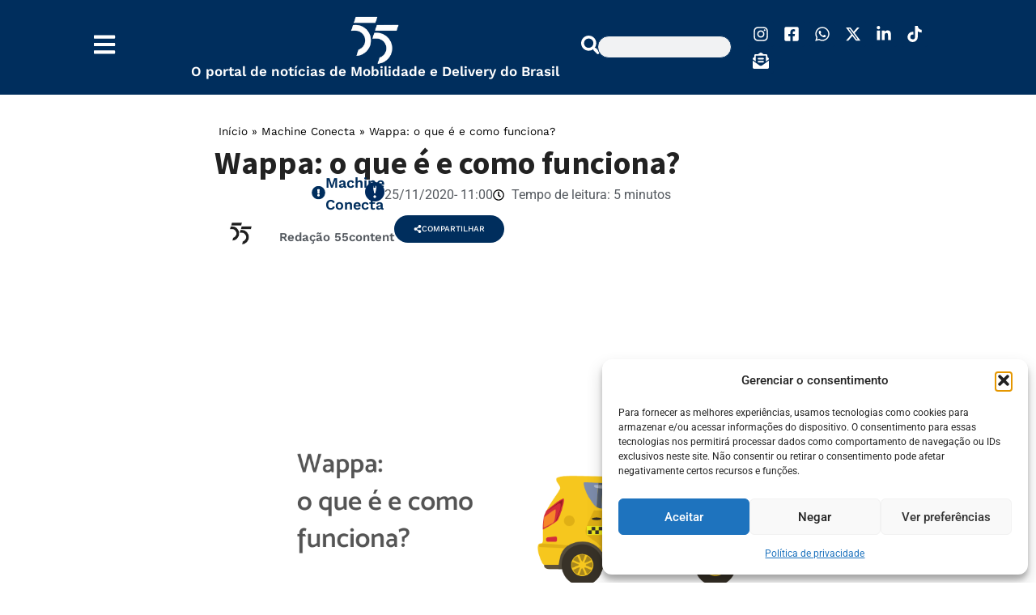

--- FILE ---
content_type: text/html; charset=UTF-8
request_url: https://55content.com.br/machine-conecta/wappa/
body_size: 32037
content:
<!doctype html>
<html lang="pt-BR">
<head>
	<meta charset="UTF-8">
	<meta name="viewport" content="width=device-width, initial-scale=1">
	<link rel="profile" href="https://gmpg.org/xfn/11">
	<meta name='robots' content='index, follow, max-image-preview:large, max-snippet:-1, max-video-preview:-1' />

	<!-- This site is optimized with the Yoast SEO Premium plugin v26.0 (Yoast SEO v26.8) - https://yoast.com/product/yoast-seo-premium-wordpress/ -->
	<title>Wappa: o que é e como funciona? - 55content</title>
	<meta name="description" content="A Wappa é uma empresa brasileira que foi fundada em 2001. Ela é conhecida como uma das pioneiras do gerenciamento de corridas corporativas." />
	<link rel="canonical" href="https://55content.com.br/machine-conecta/wappa/" />
	<meta property="og:locale" content="pt_BR" />
	<meta property="og:type" content="article" />
	<meta property="og:title" content="Wappa: o que é e como funciona?" />
	<meta property="og:description" content="A Wappa é uma empresa brasileira que foi fundada em 2001. Ela é conhecida como uma das pioneiras do gerenciamento de corridas corporativas." />
	<meta property="og:url" content="https://55content.com.br/machine-conecta/wappa/" />
	<meta property="og:site_name" content="55content" />
	<meta property="article:publisher" content="https://www.instagram.com/55content/" />
	<meta property="article:author" content="https://www.facebook.com/people/55content/100093598394742/" />
	<meta property="article:published_time" content="2020-11-25T14:00:00+00:00" />
	<meta property="article:modified_time" content="2023-01-13T16:17:24+00:00" />
	<meta property="og:image" content="https://55content.com.br/wp-content/uploads/2020/11/wappa.png" />
	<meta property="og:image:width" content="1123" />
	<meta property="og:image:height" content="794" />
	<meta property="og:image:type" content="image/png" />
	<meta name="author" content="Redação 55content" />
	<meta name="twitter:card" content="summary_large_image" />
	<meta name="twitter:creator" content="@55content" />
	<meta name="twitter:label1" content="Escrito por" />
	<meta name="twitter:data1" content="Redação 55content" />
	<meta name="twitter:label2" content="Est. tempo de leitura" />
	<meta name="twitter:data2" content="4 minutos" />
	<script type="application/ld+json" class="yoast-schema-graph">{"@context":"https://schema.org","@graph":[{"@type":"NewsArticle","@id":"https://55content.com.br/machine-conecta/wappa/#article","isPartOf":{"@id":"https://55content.com.br/machine-conecta/wappa/"},"author":{"name":"Redação 55content","@id":"https://55content.com.br/#/schema/person/d647ac79cac571f3155dfcca1569f6e5"},"headline":"Wappa: o que é e como funciona?","datePublished":"2020-11-25T14:00:00+00:00","dateModified":"2023-01-13T16:17:24+00:00","mainEntityOfPage":{"@id":"https://55content.com.br/machine-conecta/wappa/"},"wordCount":714,"publisher":{"@id":"https://55content.com.br/#organization"},"image":{"@id":"https://55content.com.br/machine-conecta/wappa/#primaryimage"},"thumbnailUrl":"https://55content.com.br/wp-content/uploads/2020/11/wappa.png","articleSection":["Machine Conecta"],"inLanguage":"pt-BR"},{"@type":"WebPage","@id":"https://55content.com.br/machine-conecta/wappa/","url":"https://55content.com.br/machine-conecta/wappa/","name":"Wappa: o que é e como funciona? - 55content","isPartOf":{"@id":"https://55content.com.br/#website"},"primaryImageOfPage":{"@id":"https://55content.com.br/machine-conecta/wappa/#primaryimage"},"image":{"@id":"https://55content.com.br/machine-conecta/wappa/#primaryimage"},"thumbnailUrl":"https://55content.com.br/wp-content/uploads/2020/11/wappa.png","datePublished":"2020-11-25T14:00:00+00:00","dateModified":"2023-01-13T16:17:24+00:00","description":"A Wappa é uma empresa brasileira que foi fundada em 2001. Ela é conhecida como uma das pioneiras do gerenciamento de corridas corporativas.","breadcrumb":{"@id":"https://55content.com.br/machine-conecta/wappa/#breadcrumb"},"inLanguage":"pt-BR","potentialAction":[{"@type":"ReadAction","target":["https://55content.com.br/machine-conecta/wappa/"]}]},{"@type":"ImageObject","inLanguage":"pt-BR","@id":"https://55content.com.br/machine-conecta/wappa/#primaryimage","url":"https://55content.com.br/wp-content/uploads/2020/11/wappa.png","contentUrl":"https://55content.com.br/wp-content/uploads/2020/11/wappa.png","width":1123,"height":794,"caption":"wappa"},{"@type":"BreadcrumbList","@id":"https://55content.com.br/machine-conecta/wappa/#breadcrumb","itemListElement":[{"@type":"ListItem","position":1,"name":"Início","item":"https://55content.com.br/"},{"@type":"ListItem","position":2,"name":"Machine Conecta","item":"https://55content.com.br/machine-conecta/"},{"@type":"ListItem","position":3,"name":"Wappa: o que é e como funciona?"}]},{"@type":"WebSite","@id":"https://55content.com.br/#website","url":"https://55content.com.br/","name":"55content","description":"Notícias sobre Uber, iFood e outros apps","publisher":{"@id":"https://55content.com.br/#organization"},"potentialAction":[{"@type":"SearchAction","target":{"@type":"EntryPoint","urlTemplate":"https://55content.com.br/?s={search_term_string}"},"query-input":{"@type":"PropertyValueSpecification","valueRequired":true,"valueName":"search_term_string"}}],"inLanguage":"pt-BR"},{"@type":"Organization","@id":"https://55content.com.br/#organization","name":"55content","url":"https://55content.com.br/","logo":{"@type":"ImageObject","inLanguage":"pt-BR","@id":"https://55content.com.br/#/schema/logo/image/","url":"https://55content.com.br/wp-content/uploads/2023/11/55.jpg","contentUrl":"https://55content.com.br/wp-content/uploads/2023/11/55.jpg","width":1000,"height":1001,"caption":"55content"},"image":{"@id":"https://55content.com.br/#/schema/logo/image/"},"sameAs":["https://www.instagram.com/55content/","https://twitter.com/55content","https://www.linkedin.com/company/55content/","https://www.facebook.com/profile.php?id=100093598394742"]},{"@type":"Person","@id":"https://55content.com.br/#/schema/person/d647ac79cac571f3155dfcca1569f6e5","name":"Redação 55content","image":{"@type":"ImageObject","inLanguage":"pt-BR","@id":"https://55content.com.br/#/schema/person/image/","url":"https://secure.gravatar.com/avatar/758e768f8d44eebef3db0721b97393c4a9724bdd5c5751fe180175eb155c4d10?s=96&d=identicon&r=g","contentUrl":"https://secure.gravatar.com/avatar/758e768f8d44eebef3db0721b97393c4a9724bdd5c5751fe180175eb155c4d10?s=96&d=identicon&r=g","caption":"Redação 55content"},"description":"O 55content é o maior portal de jornalismo sobre aplicativos de transporte e entregas do Brasil.","sameAs":["https://55content.com.br/","https://www.facebook.com/people/55content/100093598394742/","https://www.instagram.com/55content/","https://www.linkedin.com/company/55content/","https://x.com/55content","https://www.youtube.com/@55content"],"url":"https://55content.com.br/author/redacao55/"}]}</script>
	<!-- / Yoast SEO Premium plugin. -->


<link rel='dns-prefetch' href='//www.googletagmanager.com' />
<link rel="alternate" type="application/rss+xml" title="Feed para 55content &raquo;" href="https://55content.com.br/feed/" />
<link rel="alternate" type="application/rss+xml" title="Feed de comentários para 55content &raquo;" href="https://55content.com.br/comments/feed/" />
<link rel="alternate" title="oEmbed (JSON)" type="application/json+oembed" href="https://55content.com.br/wp-json/oembed/1.0/embed?url=https%3A%2F%2F55content.com.br%2Fmachine-conecta%2Fwappa%2F" />
<link rel="alternate" title="oEmbed (XML)" type="text/xml+oembed" href="https://55content.com.br/wp-json/oembed/1.0/embed?url=https%3A%2F%2F55content.com.br%2Fmachine-conecta%2Fwappa%2F&#038;format=xml" />
<link rel="alternate" type="application/rss+xml" title="Feed de 55content &raquo; Story" href="https://55content.com.br/web-stories/feed/"><style id='wp-img-auto-sizes-contain-inline-css'>
img:is([sizes=auto i],[sizes^="auto," i]){contain-intrinsic-size:3000px 1500px}
/*# sourceURL=wp-img-auto-sizes-contain-inline-css */
</style>

<link rel='stylesheet' id='dce-dynamic-visibility-style-css' href='https://55content.com.br/wp-content/plugins/dynamic-visibility-for-elementor/assets/css/dynamic-visibility.css?ver=6.0.1' media='all' />
<style id='wp-emoji-styles-inline-css'>

	img.wp-smiley, img.emoji {
		display: inline !important;
		border: none !important;
		box-shadow: none !important;
		height: 1em !important;
		width: 1em !important;
		margin: 0 0.07em !important;
		vertical-align: -0.1em !important;
		background: none !important;
		padding: 0 !important;
	}
/*# sourceURL=wp-emoji-styles-inline-css */
</style>
<link rel='stylesheet' id='wp-block-library-css' href='https://55content.com.br/wp-content/plugins/gutenberg/build/styles/block-library/style.css?ver=22.3.0' media='all' />
<link rel='stylesheet' id='jet-engine-frontend-css' href='https://55content.com.br/wp-content/plugins/jet-engine/assets/css/frontend.css?ver=3.8.2.1' media='all' />
<style id='global-styles-inline-css'>
:root{--wp--preset--aspect-ratio--square: 1;--wp--preset--aspect-ratio--4-3: 4/3;--wp--preset--aspect-ratio--3-4: 3/4;--wp--preset--aspect-ratio--3-2: 3/2;--wp--preset--aspect-ratio--2-3: 2/3;--wp--preset--aspect-ratio--16-9: 16/9;--wp--preset--aspect-ratio--9-16: 9/16;--wp--preset--color--black: #000000;--wp--preset--color--cyan-bluish-gray: #abb8c3;--wp--preset--color--white: #ffffff;--wp--preset--color--pale-pink: #f78da7;--wp--preset--color--vivid-red: #cf2e2e;--wp--preset--color--luminous-vivid-orange: #ff6900;--wp--preset--color--luminous-vivid-amber: #fcb900;--wp--preset--color--light-green-cyan: #7bdcb5;--wp--preset--color--vivid-green-cyan: #00d084;--wp--preset--color--pale-cyan-blue: #8ed1fc;--wp--preset--color--vivid-cyan-blue: #0693e3;--wp--preset--color--vivid-purple: #9b51e0;--wp--preset--gradient--vivid-cyan-blue-to-vivid-purple: linear-gradient(135deg,rgb(6,147,227) 0%,rgb(155,81,224) 100%);--wp--preset--gradient--light-green-cyan-to-vivid-green-cyan: linear-gradient(135deg,rgb(122,220,180) 0%,rgb(0,208,130) 100%);--wp--preset--gradient--luminous-vivid-amber-to-luminous-vivid-orange: linear-gradient(135deg,rgb(252,185,0) 0%,rgb(255,105,0) 100%);--wp--preset--gradient--luminous-vivid-orange-to-vivid-red: linear-gradient(135deg,rgb(255,105,0) 0%,rgb(207,46,46) 100%);--wp--preset--gradient--very-light-gray-to-cyan-bluish-gray: linear-gradient(135deg,rgb(238,238,238) 0%,rgb(169,184,195) 100%);--wp--preset--gradient--cool-to-warm-spectrum: linear-gradient(135deg,rgb(74,234,220) 0%,rgb(151,120,209) 20%,rgb(207,42,186) 40%,rgb(238,44,130) 60%,rgb(251,105,98) 80%,rgb(254,248,76) 100%);--wp--preset--gradient--blush-light-purple: linear-gradient(135deg,rgb(255,206,236) 0%,rgb(152,150,240) 100%);--wp--preset--gradient--blush-bordeaux: linear-gradient(135deg,rgb(254,205,165) 0%,rgb(254,45,45) 50%,rgb(107,0,62) 100%);--wp--preset--gradient--luminous-dusk: linear-gradient(135deg,rgb(255,203,112) 0%,rgb(199,81,192) 50%,rgb(65,88,208) 100%);--wp--preset--gradient--pale-ocean: linear-gradient(135deg,rgb(255,245,203) 0%,rgb(182,227,212) 50%,rgb(51,167,181) 100%);--wp--preset--gradient--electric-grass: linear-gradient(135deg,rgb(202,248,128) 0%,rgb(113,206,126) 100%);--wp--preset--gradient--midnight: linear-gradient(135deg,rgb(2,3,129) 0%,rgb(40,116,252) 100%);--wp--preset--font-size--small: 13px;--wp--preset--font-size--medium: 20px;--wp--preset--font-size--large: 36px;--wp--preset--font-size--x-large: 42px;--wp--preset--spacing--20: 0.44rem;--wp--preset--spacing--30: 0.67rem;--wp--preset--spacing--40: 1rem;--wp--preset--spacing--50: 1.5rem;--wp--preset--spacing--60: 2.25rem;--wp--preset--spacing--70: 3.38rem;--wp--preset--spacing--80: 5.06rem;--wp--preset--shadow--natural: 6px 6px 9px rgba(0, 0, 0, 0.2);--wp--preset--shadow--deep: 12px 12px 50px rgba(0, 0, 0, 0.4);--wp--preset--shadow--sharp: 6px 6px 0px rgba(0, 0, 0, 0.2);--wp--preset--shadow--outlined: 6px 6px 0px -3px rgb(255, 255, 255), 6px 6px rgb(0, 0, 0);--wp--preset--shadow--crisp: 6px 6px 0px rgb(0, 0, 0);}:root { --wp--style--global--content-size: 800px;--wp--style--global--wide-size: 1200px; }:where(body) { margin: 0; }.wp-site-blocks > .alignleft { float: left; margin-right: 2em; }.wp-site-blocks > .alignright { float: right; margin-left: 2em; }.wp-site-blocks > .aligncenter { justify-content: center; margin-left: auto; margin-right: auto; }:where(.wp-site-blocks) > * { margin-block-start: 24px; margin-block-end: 0; }:where(.wp-site-blocks) > :first-child { margin-block-start: 0; }:where(.wp-site-blocks) > :last-child { margin-block-end: 0; }:root { --wp--style--block-gap: 24px; }:root :where(.is-layout-flow) > :first-child{margin-block-start: 0;}:root :where(.is-layout-flow) > :last-child{margin-block-end: 0;}:root :where(.is-layout-flow) > *{margin-block-start: 24px;margin-block-end: 0;}:root :where(.is-layout-constrained) > :first-child{margin-block-start: 0;}:root :where(.is-layout-constrained) > :last-child{margin-block-end: 0;}:root :where(.is-layout-constrained) > *{margin-block-start: 24px;margin-block-end: 0;}:root :where(.is-layout-flex){gap: 24px;}:root :where(.is-layout-grid){gap: 24px;}.is-layout-flow > .alignleft{float: left;margin-inline-start: 0;margin-inline-end: 2em;}.is-layout-flow > .alignright{float: right;margin-inline-start: 2em;margin-inline-end: 0;}.is-layout-flow > .aligncenter{margin-left: auto !important;margin-right: auto !important;}.is-layout-constrained > .alignleft{float: left;margin-inline-start: 0;margin-inline-end: 2em;}.is-layout-constrained > .alignright{float: right;margin-inline-start: 2em;margin-inline-end: 0;}.is-layout-constrained > .aligncenter{margin-left: auto !important;margin-right: auto !important;}.is-layout-constrained > :where(:not(.alignleft):not(.alignright):not(.alignfull)){max-width: var(--wp--style--global--content-size);margin-left: auto !important;margin-right: auto !important;}.is-layout-constrained > .alignwide{max-width: var(--wp--style--global--wide-size);}body .is-layout-flex{display: flex;}.is-layout-flex{flex-wrap: wrap;align-items: center;}.is-layout-flex > :is(*, div){margin: 0;}body .is-layout-grid{display: grid;}.is-layout-grid > :is(*, div){margin: 0;}body{padding-top: 0px;padding-right: 0px;padding-bottom: 0px;padding-left: 0px;}a:where(:not(.wp-element-button)){text-decoration: underline;}:root :where(.wp-element-button, .wp-block-button__link){background-color: #32373c;border-width: 0;color: #fff;font-family: inherit;font-size: inherit;font-style: inherit;font-weight: inherit;letter-spacing: inherit;line-height: inherit;padding-top: calc(0.667em + 2px);padding-right: calc(1.333em + 2px);padding-bottom: calc(0.667em + 2px);padding-left: calc(1.333em + 2px);text-decoration: none;text-transform: inherit;}.has-black-color{color: var(--wp--preset--color--black) !important;}.has-cyan-bluish-gray-color{color: var(--wp--preset--color--cyan-bluish-gray) !important;}.has-white-color{color: var(--wp--preset--color--white) !important;}.has-pale-pink-color{color: var(--wp--preset--color--pale-pink) !important;}.has-vivid-red-color{color: var(--wp--preset--color--vivid-red) !important;}.has-luminous-vivid-orange-color{color: var(--wp--preset--color--luminous-vivid-orange) !important;}.has-luminous-vivid-amber-color{color: var(--wp--preset--color--luminous-vivid-amber) !important;}.has-light-green-cyan-color{color: var(--wp--preset--color--light-green-cyan) !important;}.has-vivid-green-cyan-color{color: var(--wp--preset--color--vivid-green-cyan) !important;}.has-pale-cyan-blue-color{color: var(--wp--preset--color--pale-cyan-blue) !important;}.has-vivid-cyan-blue-color{color: var(--wp--preset--color--vivid-cyan-blue) !important;}.has-vivid-purple-color{color: var(--wp--preset--color--vivid-purple) !important;}.has-black-background-color{background-color: var(--wp--preset--color--black) !important;}.has-cyan-bluish-gray-background-color{background-color: var(--wp--preset--color--cyan-bluish-gray) !important;}.has-white-background-color{background-color: var(--wp--preset--color--white) !important;}.has-pale-pink-background-color{background-color: var(--wp--preset--color--pale-pink) !important;}.has-vivid-red-background-color{background-color: var(--wp--preset--color--vivid-red) !important;}.has-luminous-vivid-orange-background-color{background-color: var(--wp--preset--color--luminous-vivid-orange) !important;}.has-luminous-vivid-amber-background-color{background-color: var(--wp--preset--color--luminous-vivid-amber) !important;}.has-light-green-cyan-background-color{background-color: var(--wp--preset--color--light-green-cyan) !important;}.has-vivid-green-cyan-background-color{background-color: var(--wp--preset--color--vivid-green-cyan) !important;}.has-pale-cyan-blue-background-color{background-color: var(--wp--preset--color--pale-cyan-blue) !important;}.has-vivid-cyan-blue-background-color{background-color: var(--wp--preset--color--vivid-cyan-blue) !important;}.has-vivid-purple-background-color{background-color: var(--wp--preset--color--vivid-purple) !important;}.has-black-border-color{border-color: var(--wp--preset--color--black) !important;}.has-cyan-bluish-gray-border-color{border-color: var(--wp--preset--color--cyan-bluish-gray) !important;}.has-white-border-color{border-color: var(--wp--preset--color--white) !important;}.has-pale-pink-border-color{border-color: var(--wp--preset--color--pale-pink) !important;}.has-vivid-red-border-color{border-color: var(--wp--preset--color--vivid-red) !important;}.has-luminous-vivid-orange-border-color{border-color: var(--wp--preset--color--luminous-vivid-orange) !important;}.has-luminous-vivid-amber-border-color{border-color: var(--wp--preset--color--luminous-vivid-amber) !important;}.has-light-green-cyan-border-color{border-color: var(--wp--preset--color--light-green-cyan) !important;}.has-vivid-green-cyan-border-color{border-color: var(--wp--preset--color--vivid-green-cyan) !important;}.has-pale-cyan-blue-border-color{border-color: var(--wp--preset--color--pale-cyan-blue) !important;}.has-vivid-cyan-blue-border-color{border-color: var(--wp--preset--color--vivid-cyan-blue) !important;}.has-vivid-purple-border-color{border-color: var(--wp--preset--color--vivid-purple) !important;}.has-vivid-cyan-blue-to-vivid-purple-gradient-background{background: var(--wp--preset--gradient--vivid-cyan-blue-to-vivid-purple) !important;}.has-light-green-cyan-to-vivid-green-cyan-gradient-background{background: var(--wp--preset--gradient--light-green-cyan-to-vivid-green-cyan) !important;}.has-luminous-vivid-amber-to-luminous-vivid-orange-gradient-background{background: var(--wp--preset--gradient--luminous-vivid-amber-to-luminous-vivid-orange) !important;}.has-luminous-vivid-orange-to-vivid-red-gradient-background{background: var(--wp--preset--gradient--luminous-vivid-orange-to-vivid-red) !important;}.has-very-light-gray-to-cyan-bluish-gray-gradient-background{background: var(--wp--preset--gradient--very-light-gray-to-cyan-bluish-gray) !important;}.has-cool-to-warm-spectrum-gradient-background{background: var(--wp--preset--gradient--cool-to-warm-spectrum) !important;}.has-blush-light-purple-gradient-background{background: var(--wp--preset--gradient--blush-light-purple) !important;}.has-blush-bordeaux-gradient-background{background: var(--wp--preset--gradient--blush-bordeaux) !important;}.has-luminous-dusk-gradient-background{background: var(--wp--preset--gradient--luminous-dusk) !important;}.has-pale-ocean-gradient-background{background: var(--wp--preset--gradient--pale-ocean) !important;}.has-electric-grass-gradient-background{background: var(--wp--preset--gradient--electric-grass) !important;}.has-midnight-gradient-background{background: var(--wp--preset--gradient--midnight) !important;}.has-small-font-size{font-size: var(--wp--preset--font-size--small) !important;}.has-medium-font-size{font-size: var(--wp--preset--font-size--medium) !important;}.has-large-font-size{font-size: var(--wp--preset--font-size--large) !important;}.has-x-large-font-size{font-size: var(--wp--preset--font-size--x-large) !important;}
:root :where(.wp-block-pullquote){font-size: 1.5em;line-height: 1.6;}
/*# sourceURL=global-styles-inline-css */
</style>
<link rel='stylesheet' id='cmplz-general-css' href='https://55content.com.br/wp-content/plugins/complianz-gdpr/assets/css/cookieblocker.min.css?ver=1767819183' media='all' />
<link rel='stylesheet' id='hello-elementor-css' href='https://55content.com.br/wp-content/themes/hello-elementor/assets/css/reset.css?ver=3.4.5' media='all' />
<link rel='stylesheet' id='hello-elementor-theme-style-css' href='https://55content.com.br/wp-content/themes/hello-elementor/assets/css/theme.css?ver=3.4.5' media='all' />
<link rel='stylesheet' id='elementor-frontend-css' href='https://55content.com.br/wp-content/plugins/elementor/assets/css/frontend.min.css?ver=3.34.1' media='all' />
<link rel='stylesheet' id='widget-image-css' href='https://55content.com.br/wp-content/plugins/elementor/assets/css/widget-image.min.css?ver=3.34.1' media='all' />
<link rel='stylesheet' id='widget-heading-css' href='https://55content.com.br/wp-content/plugins/elementor/assets/css/widget-heading.min.css?ver=3.34.1' media='all' />
<link rel='stylesheet' id='widget-search-form-css' href='https://55content.com.br/wp-content/plugins/elementor-pro/assets/css/widget-search-form.min.css?ver=3.32.2' media='all' />
<link rel='stylesheet' id='widget-social-icons-css' href='https://55content.com.br/wp-content/plugins/elementor/assets/css/widget-social-icons.min.css?ver=3.34.1' media='all' />
<link rel='stylesheet' id='e-apple-webkit-css' href='https://55content.com.br/wp-content/plugins/elementor/assets/css/conditionals/apple-webkit.min.css?ver=3.34.1' media='all' />
<link rel='stylesheet' id='widget-divider-css' href='https://55content.com.br/wp-content/plugins/elementor/assets/css/widget-divider.min.css?ver=3.34.1' media='all' />
<link rel='stylesheet' id='widget-nav-menu-css' href='https://55content.com.br/wp-content/plugins/elementor-pro/assets/css/widget-nav-menu.min.css?ver=3.32.2' media='all' />
<link rel='stylesheet' id='widget-icon-list-css' href='https://55content.com.br/wp-content/plugins/elementor/assets/css/widget-icon-list.min.css?ver=3.34.1' media='all' />
<link rel='stylesheet' id='e-sticky-css' href='https://55content.com.br/wp-content/plugins/elementor-pro/assets/css/modules/sticky.min.css?ver=3.32.2' media='all' />
<link rel='stylesheet' id='e-animation-fadeInUp-css' href='https://55content.com.br/wp-content/plugins/elementor/assets/lib/animations/styles/fadeInUp.min.css?ver=3.34.1' media='all' />
<link rel='stylesheet' id='widget-breadcrumbs-css' href='https://55content.com.br/wp-content/plugins/elementor-pro/assets/css/widget-breadcrumbs.min.css?ver=3.32.2' media='all' />
<link rel='stylesheet' id='e-animation-fadeIn-css' href='https://55content.com.br/wp-content/plugins/elementor/assets/lib/animations/styles/fadeIn.min.css?ver=3.34.1' media='all' />
<link rel='stylesheet' id='widget-hotspot-css' href='https://55content.com.br/wp-content/plugins/elementor-pro/assets/css/widget-hotspot.min.css?ver=3.32.2' media='all' />
<link rel='stylesheet' id='widget-author-box-css' href='https://55content.com.br/wp-content/plugins/elementor-pro/assets/css/widget-author-box.min.css?ver=3.32.2' media='all' />
<link rel='stylesheet' id='elementor-post-24121-css' href='https://55content.com.br/wp-content/uploads/elementor/css/post-24121.css?ver=1769173856' media='all' />
<link rel='stylesheet' id='elementor-post-43254-css' href='https://55content.com.br/wp-content/uploads/elementor/css/post-43254.css?ver=1769173856' media='all' />
<link rel='stylesheet' id='elementor-post-43257-css' href='https://55content.com.br/wp-content/uploads/elementor/css/post-43257.css?ver=1769173856' media='all' />
<link rel='stylesheet' id='elementor-post-43243-css' href='https://55content.com.br/wp-content/uploads/elementor/css/post-43243.css?ver=1769173856' media='all' />
<link rel='stylesheet' id='elementor-post-43162-css' href='https://55content.com.br/wp-content/uploads/elementor/css/post-43162.css?ver=1769173856' media='all' />
<link rel='stylesheet' id='elementor-post-43161-css' href='https://55content.com.br/wp-content/uploads/elementor/css/post-43161.css?ver=1769173856' media='all' />
<link rel='stylesheet' id='elementor-gf-local-worksans-css' href='https://55content.com.br/wp-content/uploads/elementor/google-fonts/css/worksans.css?ver=1743518309' media='all' />
<link rel='stylesheet' id='elementor-gf-local-roboto-css' href='https://55content.com.br/wp-content/uploads/elementor/google-fonts/css/roboto.css?ver=1743518522' media='all' />
<link rel='stylesheet' id='elementor-gf-local-sourcesanspro-css' href='https://55content.com.br/wp-content/uploads/elementor/google-fonts/css/sourcesanspro.css?ver=1743518492' media='all' />
<script src="https://55content.com.br/wp-includes/js/jquery/jquery.min.js?ver=3.7.1" id="jquery-core-js"></script>
<script src="https://55content.com.br/wp-includes/js/jquery/jquery-migrate.min.js?ver=3.4.1" id="jquery-migrate-js"></script>

<!-- Snippet da etiqueta do Google (gtag.js) adicionado pelo Site Kit -->
<!-- Snippet do Google Análises adicionado pelo Site Kit -->
<script src="https://www.googletagmanager.com/gtag/js?id=GT-MQBSWHZ" id="google_gtagjs-js" async></script>
<script id="google_gtagjs-js-after">
window.dataLayer = window.dataLayer || [];function gtag(){dataLayer.push(arguments);}
gtag("set","linker",{"domains":["55content.com.br"]});
gtag("js", new Date());
gtag("set", "developer_id.dZTNiMT", true);
gtag("config", "GT-MQBSWHZ");
//# sourceURL=google_gtagjs-js-after
</script>
<link rel="https://api.w.org/" href="https://55content.com.br/wp-json/" /><link rel="alternate" title="JSON" type="application/json" href="https://55content.com.br/wp-json/wp/v2/posts/7288" /><link rel="EditURI" type="application/rsd+xml" title="RSD" href="https://55content.com.br/xmlrpc.php?rsd" />

<link rel='shortlink' href='https://55content.com.br/?p=7288' />
<meta name="generator" content="Site Kit by Google 1.168.0" /><style>
        .required-asterisk {
            color: red;
            font-weight: bold;
        }
        .mc4wp-checkbox input:invalid {
            outline: 2px solid red;
        }
        .mc4wp-checkbox.wp-error {
            color: red;
        }
    </style>			<style>.cmplz-hidden {
					display: none !important;
				}</style>
<!-- Meta-etiquetas do Google AdSense adicionado pelo Site Kit -->
<meta name="google-adsense-platform-account" content="ca-host-pub-2644536267352236">
<meta name="google-adsense-platform-domain" content="sitekit.withgoogle.com">
<!-- Fim das meta-etiquetas do Google AdSense adicionado pelo Site Kit -->
<meta name="generator" content="Elementor 3.34.1; features: e_font_icon_svg, additional_custom_breakpoints; settings: css_print_method-external, google_font-enabled, font_display-swap">
<script async src="https://securepubads.g.doubleclick.net/tag/js/gpt.js"></script>
<script>
  window.googletag = window.googletag || {cmd: []};
  googletag.cmd.push(function() {
		 googletag.defineSlot('/23051652697/Mobile_topo_Site', [[300, 100], [300, 600], [300, 50], [320, 100], [320, 50], [400, 100], [300, 250], [320, 480]], 'div-gpt-ad-1725057882333-0').addService(googletag.pubads());
    googletag.defineSlot('/23051652697/Desktop_Topo_Categorias', [[930, 180], [970, 90], [980, 120], [920, 250], [970, 250], [728, 90], [1272, 750], [950, 90], [1272, 250], [970, 66]], 'div-gpt-ad-1731940590799-0').addService(googletag.pubads());			      
		googletag.defineSlot('/23051652697/Desktop_Rodapé_Site', [[728, 90], [970, 250], [1272, 750], [970, 90], [1272, 250]], 'div-gpt-ad-1734181849560-0').addService(googletag.pubads());
		googletag.defineSlot('/23051652697/Desktop_Lateral_Posts_Home', [300, 250], 'div-gpt-ad-1717793205239-0').addService(googletag.pubads());
		googletag.defineSlot('/23051652697/Mobile_Rodapé_Site', [[320, 50], [300, 100], [400, 100], [300, 50], [320, 100]], 'div-gpt-ad-1721966934917-0').addService(googletag.pubads());
		 googletag.defineSlot('/23051652697/Meio_Posts', [[400, 300], [300, 300], [320, 250], [400, 100], [250, 250], [300, 250]], 'div-gpt-ad-1726682212417-0').addService(googletag.pubads());
		googletag.defineSlot('/23051652697/Desktop_Lateral_Esquerda_Posts_Home', [300, 250], 'div-gpt-ad-1717797105554-0').addService(googletag.pubads());
		googletag.defineSlot('/23051652697/teste_desktop_mobile', [300, 250], 'div-gpt-ad-1719599583054-0').addService(googletag.pubads());
    googletag.pubads().collapseEmptyDivs();
    googletag.enableServices();
  });
</script>
<!-- Google Tag Manager -->
<script>(function(w,d,s,l,i){w[l]=w[l]||[];w[l].push({'gtm.start':
new Date().getTime(),event:'gtm.js'});var f=d.getElementsByTagName(s)[0],
j=d.createElement(s),dl=l!='dataLayer'?'&l='+l:'';j.async=true;j.src=
'https://www.googletagmanager.com/gtm.js?id='+i+dl;f.parentNode.insertBefore(j,f);
})(window,document,'script','dataLayer','GTM-PMPPL8R');</script>
<!-- End Google Tag Manager -->
<!-- Start of HubSpot Embed Code -->
<script type="text/javascript" id="hs-script-loader" async defer src="//js.hs-scripts.com/44902096.js"></script>
<!-- End of HubSpot Embed Code -->

<!-- Meta Pixel Code -->
<script type='text/javascript'>
!function(f,b,e,v,n,t,s){if(f.fbq)return;n=f.fbq=function(){n.callMethod?
n.callMethod.apply(n,arguments):n.queue.push(arguments)};if(!f._fbq)f._fbq=n;
n.push=n;n.loaded=!0;n.version='2.0';n.queue=[];t=b.createElement(e);t.async=!0;
t.src=v;s=b.getElementsByTagName(e)[0];s.parentNode.insertBefore(t,s)}(window,
document,'script','https://connect.facebook.net/en_US/fbevents.js');
</script>
<!-- End Meta Pixel Code -->
<script type='text/javascript'>var url = window.location.origin + '?ob=open-bridge';
            fbq('set', 'openbridge', '1645957628792507', url);
fbq('init', '1645957628792507', {}, {
    "agent": "wordpress-6.9-4.1.5"
})</script><script type='text/javascript'>
    fbq('track', 'PageView', []);
  </script>      <meta name="onesignal" content="wordpress-plugin"/>
            <script>

      window.OneSignalDeferred = window.OneSignalDeferred || [];

      OneSignalDeferred.push(function(OneSignal) {
        var oneSignal_options = {};
        window._oneSignalInitOptions = oneSignal_options;

        oneSignal_options['serviceWorkerParam'] = { scope: '/wp-content/plugins/onesignal-free-web-push-notifications/sdk_files/push/onesignal/' };
oneSignal_options['serviceWorkerPath'] = 'OneSignalSDKWorker.js';

        OneSignal.Notifications.setDefaultUrl("https://55content.com.br");

        oneSignal_options['wordpress'] = true;
oneSignal_options['appId'] = 'defb1ea3-9eae-4582-895d-c351e5eb737d';
oneSignal_options['allowLocalhostAsSecureOrigin'] = true;
oneSignal_options['welcomeNotification'] = { };
oneSignal_options['welcomeNotification']['title'] = "Pronto!";
oneSignal_options['welcomeNotification']['message'] = "Você não vai perder mais nenhuma notícia";
oneSignal_options['path'] = "https://55content.com.br/wp-content/plugins/onesignal-free-web-push-notifications/sdk_files/";
oneSignal_options['safari_web_id'] = "web.onesignal.auto.4b51c712-23a7-447d-a673-6f24b07d407b";
oneSignal_options['persistNotification'] = true;
oneSignal_options['promptOptions'] = { };
oneSignal_options['promptOptions']['actionMessage'] = "Você quer receber notificações sobre os apps e não perder nenhuma notícia importante?";
oneSignal_options['promptOptions']['acceptButtonText'] = "CLARO!";
oneSignal_options['promptOptions']['cancelButtonText'] = "não";
              OneSignal.init(window._oneSignalInitOptions);
                    });

      function documentInitOneSignal() {
        var oneSignal_elements = document.getElementsByClassName("OneSignal-prompt");

        var oneSignalLinkClickHandler = function(event) { OneSignal.Notifications.requestPermission(); event.preventDefault(); };        for(var i = 0; i < oneSignal_elements.length; i++)
          oneSignal_elements[i].addEventListener('click', oneSignalLinkClickHandler, false);
      }

      if (document.readyState === 'complete') {
           documentInitOneSignal();
      }
      else {
           window.addEventListener("load", function(event){
               documentInitOneSignal();
          });
      }
    </script>
			<style>
				.e-con.e-parent:nth-of-type(n+4):not(.e-lazyloaded):not(.e-no-lazyload),
				.e-con.e-parent:nth-of-type(n+4):not(.e-lazyloaded):not(.e-no-lazyload) * {
					background-image: none !important;
				}
				@media screen and (max-height: 1024px) {
					.e-con.e-parent:nth-of-type(n+3):not(.e-lazyloaded):not(.e-no-lazyload),
					.e-con.e-parent:nth-of-type(n+3):not(.e-lazyloaded):not(.e-no-lazyload) * {
						background-image: none !important;
					}
				}
				@media screen and (max-height: 640px) {
					.e-con.e-parent:nth-of-type(n+2):not(.e-lazyloaded):not(.e-no-lazyload),
					.e-con.e-parent:nth-of-type(n+2):not(.e-lazyloaded):not(.e-no-lazyload) * {
						background-image: none !important;
					}
				}
			</style>
			<link rel="icon" href="https://55content.com.br/wp-content/uploads/2023/01/favicon-55.jpg" sizes="32x32" />
<link rel="icon" href="https://55content.com.br/wp-content/uploads/2023/01/favicon-55.jpg" sizes="192x192" />
<link rel="apple-touch-icon" href="https://55content.com.br/wp-content/uploads/2023/01/favicon-55.jpg" />
<meta name="msapplication-TileImage" content="https://55content.com.br/wp-content/uploads/2023/01/favicon-55.jpg" />
		<style id="wp-custom-css">
			html, body {
  overflow-x: hidden !important;
}
body {
  position: relative !important;
}

.elementor-author-box img {
	width: 45px !important;
  height: 45px !important;
}		</style>
		<script data-cfasync="false" nonce="b1557d1e-baaa-447e-bc51-009ba6ec703c">try{(function(w,d){!function(j,k,l,m){if(j.zaraz)console.error("zaraz is loaded twice");else{j[l]=j[l]||{};j[l].executed=[];j.zaraz={deferred:[],listeners:[]};j.zaraz._v="5874";j.zaraz._n="b1557d1e-baaa-447e-bc51-009ba6ec703c";j.zaraz.q=[];j.zaraz._f=function(n){return async function(){var o=Array.prototype.slice.call(arguments);j.zaraz.q.push({m:n,a:o})}};for(const p of["track","set","debug"])j.zaraz[p]=j.zaraz._f(p);j.zaraz.init=()=>{var q=k.getElementsByTagName(m)[0],r=k.createElement(m),s=k.getElementsByTagName("title")[0];s&&(j[l].t=k.getElementsByTagName("title")[0].text);j[l].x=Math.random();j[l].w=j.screen.width;j[l].h=j.screen.height;j[l].j=j.innerHeight;j[l].e=j.innerWidth;j[l].l=j.location.href;j[l].r=k.referrer;j[l].k=j.screen.colorDepth;j[l].n=k.characterSet;j[l].o=(new Date).getTimezoneOffset();if(j.dataLayer)for(const t of Object.entries(Object.entries(dataLayer).reduce((u,v)=>({...u[1],...v[1]}),{})))zaraz.set(t[0],t[1],{scope:"page"});j[l].q=[];for(;j.zaraz.q.length;){const w=j.zaraz.q.shift();j[l].q.push(w)}r.defer=!0;for(const x of[localStorage,sessionStorage])Object.keys(x||{}).filter(z=>z.startsWith("_zaraz_")).forEach(y=>{try{j[l]["z_"+y.slice(7)]=JSON.parse(x.getItem(y))}catch{j[l]["z_"+y.slice(7)]=x.getItem(y)}});r.referrerPolicy="origin";r.src="/cdn-cgi/zaraz/s.js?z="+btoa(encodeURIComponent(JSON.stringify(j[l])));q.parentNode.insertBefore(r,q)};["complete","interactive"].includes(k.readyState)?zaraz.init():j.addEventListener("DOMContentLoaded",zaraz.init)}}(w,d,"zarazData","script");window.zaraz._p=async d$=>new Promise(ea=>{if(d$){d$.e&&d$.e.forEach(eb=>{try{const ec=d.querySelector("script[nonce]"),ed=ec?.nonce||ec?.getAttribute("nonce"),ee=d.createElement("script");ed&&(ee.nonce=ed);ee.innerHTML=eb;ee.onload=()=>{d.head.removeChild(ee)};d.head.appendChild(ee)}catch(ef){console.error(`Error executing script: ${eb}\n`,ef)}});Promise.allSettled((d$.f||[]).map(eg=>fetch(eg[0],eg[1])))}ea()});zaraz._p({"e":["(function(w,d){})(window,document)"]});})(window,document)}catch(e){throw fetch("/cdn-cgi/zaraz/t"),e;};</script></head>
<body class="wp-singular post-template-default single single-post postid-7288 single-format-standard wp-embed-responsive wp-theme-hello-elementor hello-elementor-default elementor-default elementor-kit-24121 elementor-page-34603 elementor-page-43243">

<!-- Google Tag Manager (noscript) -->
<noscript><iframe src="https://www.googletagmanager.com/ns.html?id=GTM-PMPPL8R"
height="0" width="0" style="display:none;visibility:hidden"></iframe></noscript>
<!-- End Google Tag Manager (noscript) -->

<script src="//rum-static.pingdom.net/pa-65fc9eb068cac400120008fb.js" async></script>



<!-- Meta Pixel Code -->
<noscript>
<img height="1" width="1" style="display:none" alt="fbpx"
src="https://www.facebook.com/tr?id=1645957628792507&ev=PageView&noscript=1" />
</noscript>
<!-- End Meta Pixel Code -->


		<header data-elementor-type="header" data-elementor-id="43254" class="elementor elementor-43254 elementor-location-header" data-elementor-post-type="elementor_library">
			<div class="elementor-element elementor-element-301f548 elementor-hidden-tablet elementor-hidden-mobile e-flex e-con-boxed e-con e-parent" data-id="301f548" data-element_type="container" data-settings="{&quot;background_background&quot;:&quot;classic&quot;}">
					<div class="e-con-inner">
		<div class="elementor-element elementor-element-4f33e44 e-con-full e-flex e-con e-child" data-id="4f33e44" data-element_type="container">
				<div class="elementor-element elementor-element-4c14686 elementor-view-default elementor-widget elementor-widget-icon" data-id="4c14686" data-element_type="widget" data-widget_type="icon.default">
				<div class="elementor-widget-container">
							<div class="elementor-icon-wrapper">
			<a class="elementor-icon" href="#elementor-action%3Aaction%3Dpopup%3Aopen%26settings%3DeyJpZCI6IjQzMTczIiwidG9nZ2xlIjpmYWxzZX0%3D">
			<svg aria-hidden="true" class="e-font-icon-svg e-fas-bars" viewBox="0 0 448 512" xmlns="http://www.w3.org/2000/svg"><path d="M16 132h416c8.837 0 16-7.163 16-16V76c0-8.837-7.163-16-16-16H16C7.163 60 0 67.163 0 76v40c0 8.837 7.163 16 16 16zm0 160h416c8.837 0 16-7.163 16-16v-40c0-8.837-7.163-16-16-16H16c-8.837 0-16 7.163-16 16v40c0 8.837 7.163 16 16 16zm0 160h416c8.837 0 16-7.163 16-16v-40c0-8.837-7.163-16-16-16H16c-8.837 0-16 7.163-16 16v40c0 8.837 7.163 16 16 16z"></path></svg>			</a>
		</div>
						</div>
				</div>
				</div>
		<div class="elementor-element elementor-element-1fcd2e4 e-con-full e-flex e-con e-child" data-id="1fcd2e4" data-element_type="container">
				<div class="elementor-element elementor-element-710db4e elementor-widget-mobile__width-initial elementor-widget__width-auto elementor-widget elementor-widget-image" data-id="710db4e" data-element_type="widget" data-widget_type="image.default">
				<div class="elementor-widget-container">
																<a href="https://55content.com.br">
							<img width="100" height="100" src="https://55content.com.br/wp-content/uploads/2024/06/55-branco-Logo.png" class="attachment-full size-full wp-image-43208" alt="55 branco Logo" srcset="https://55content.com.br/wp-content/uploads/2024/06/55-branco-Logo.png 100w, https://55content.com.br/wp-content/uploads/2024/06/55-branco-Logo-96x96.png 96w" sizes="(max-width: 100px) 100vw, 100px" />								</a>
															</div>
				</div>
				<div class="elementor-element elementor-element-12602fb elementor-widget elementor-widget-heading" data-id="12602fb" data-element_type="widget" data-widget_type="heading.default">
				<div class="elementor-widget-container">
					<h2 class="elementor-heading-title elementor-size-default">O portal de notícias de Mobilidade e Delivery do Brasil</h2>				</div>
				</div>
				</div>
		<div class="elementor-element elementor-element-d7e69d9 e-con-full e-flex e-con e-child" data-id="d7e69d9" data-element_type="container">
				<div class="elementor-element elementor-element-ce4e2ca elementor-widget__width-auto elementor-view-default elementor-widget elementor-widget-icon" data-id="ce4e2ca" data-element_type="widget" data-widget_type="icon.default">
				<div class="elementor-widget-container">
							<div class="elementor-icon-wrapper">
			<div class="elementor-icon">
			<svg aria-hidden="true" class="e-font-icon-svg e-fas-search" viewBox="0 0 512 512" xmlns="http://www.w3.org/2000/svg"><path d="M505 442.7L405.3 343c-4.5-4.5-10.6-7-17-7H372c27.6-35.3 44-79.7 44-128C416 93.1 322.9 0 208 0S0 93.1 0 208s93.1 208 208 208c48.3 0 92.7-16.4 128-44v16.3c0 6.4 2.5 12.5 7 17l99.7 99.7c9.4 9.4 24.6 9.4 33.9 0l28.3-28.3c9.4-9.4 9.4-24.6.1-34zM208 336c-70.7 0-128-57.2-128-128 0-70.7 57.2-128 128-128 70.7 0 128 57.2 128 128 0 70.7-57.2 128-128 128z"></path></svg>			</div>
		</div>
						</div>
				</div>
				<div class="elementor-element elementor-element-cbb3bba elementor-search-form--skin-minimal elementor-widget elementor-widget-search-form" data-id="cbb3bba" data-element_type="widget" data-settings="{&quot;skin&quot;:&quot;minimal&quot;}" data-widget_type="search-form.default">
				<div class="elementor-widget-container">
							<search role="search">
			<form class="elementor-search-form" action="https://55content.com.br" method="get">
												<div class="elementor-search-form__container">
					<label class="elementor-screen-only" for="elementor-search-form-cbb3bba">Pesquisar</label>

											<div class="elementor-search-form__icon">
							<div class="e-font-icon-svg-container"><svg aria-hidden="true" class="e-font-icon-svg e-fas-search" viewBox="0 0 512 512" xmlns="http://www.w3.org/2000/svg"><path d="M505 442.7L405.3 343c-4.5-4.5-10.6-7-17-7H372c27.6-35.3 44-79.7 44-128C416 93.1 322.9 0 208 0S0 93.1 0 208s93.1 208 208 208c48.3 0 92.7-16.4 128-44v16.3c0 6.4 2.5 12.5 7 17l99.7 99.7c9.4 9.4 24.6 9.4 33.9 0l28.3-28.3c9.4-9.4 9.4-24.6.1-34zM208 336c-70.7 0-128-57.2-128-128 0-70.7 57.2-128 128-128 70.7 0 128 57.2 128 128 0 70.7-57.2 128-128 128z"></path></svg></div>							<span class="elementor-screen-only">Pesquisar</span>
						</div>
					
					<input id="elementor-search-form-cbb3bba" placeholder="" class="elementor-search-form__input" type="search" name="s" value="">
					
					
									</div>
			</form>
		</search>
						</div>
				</div>
				</div>
		<div class="elementor-element elementor-element-a99275c e-con-full e-flex e-con e-child" data-id="a99275c" data-element_type="container">
				<div class="elementor-element elementor-element-206af76 e-grid-align-left elementor-shape-rounded elementor-grid-0 elementor-widget elementor-widget-social-icons" data-id="206af76" data-element_type="widget" data-widget_type="social-icons.default">
				<div class="elementor-widget-container">
							<div class="elementor-social-icons-wrapper elementor-grid" role="list">
							<span class="elementor-grid-item" role="listitem">
					<a class="elementor-icon elementor-social-icon elementor-social-icon-instagram elementor-repeater-item-337c9f4" href="https://www.instagram.com/55content/" target="_blank">
						<span class="elementor-screen-only">Instagram</span>
						<svg aria-hidden="true" class="e-font-icon-svg e-fab-instagram" viewBox="0 0 448 512" xmlns="http://www.w3.org/2000/svg"><path d="M224.1 141c-63.6 0-114.9 51.3-114.9 114.9s51.3 114.9 114.9 114.9S339 319.5 339 255.9 287.7 141 224.1 141zm0 189.6c-41.1 0-74.7-33.5-74.7-74.7s33.5-74.7 74.7-74.7 74.7 33.5 74.7 74.7-33.6 74.7-74.7 74.7zm146.4-194.3c0 14.9-12 26.8-26.8 26.8-14.9 0-26.8-12-26.8-26.8s12-26.8 26.8-26.8 26.8 12 26.8 26.8zm76.1 27.2c-1.7-35.9-9.9-67.7-36.2-93.9-26.2-26.2-58-34.4-93.9-36.2-37-2.1-147.9-2.1-184.9 0-35.8 1.7-67.6 9.9-93.9 36.1s-34.4 58-36.2 93.9c-2.1 37-2.1 147.9 0 184.9 1.7 35.9 9.9 67.7 36.2 93.9s58 34.4 93.9 36.2c37 2.1 147.9 2.1 184.9 0 35.9-1.7 67.7-9.9 93.9-36.2 26.2-26.2 34.4-58 36.2-93.9 2.1-37 2.1-147.8 0-184.8zM398.8 388c-7.8 19.6-22.9 34.7-42.6 42.6-29.5 11.7-99.5 9-132.1 9s-102.7 2.6-132.1-9c-19.6-7.8-34.7-22.9-42.6-42.6-11.7-29.5-9-99.5-9-132.1s-2.6-102.7 9-132.1c7.8-19.6 22.9-34.7 42.6-42.6 29.5-11.7 99.5-9 132.1-9s102.7-2.6 132.1 9c19.6 7.8 34.7 22.9 42.6 42.6 11.7 29.5 9 99.5 9 132.1s2.7 102.7-9 132.1z"></path></svg>					</a>
				</span>
							<span class="elementor-grid-item" role="listitem">
					<a class="elementor-icon elementor-social-icon elementor-social-icon-facebook-square elementor-repeater-item-94256dd" href="https://www.facebook.com/profile.php?id=100093598394742" target="_blank">
						<span class="elementor-screen-only">Facebook-square</span>
						<svg aria-hidden="true" class="e-font-icon-svg e-fab-facebook-square" viewBox="0 0 448 512" xmlns="http://www.w3.org/2000/svg"><path d="M400 32H48A48 48 0 0 0 0 80v352a48 48 0 0 0 48 48h137.25V327.69h-63V256h63v-54.64c0-62.15 37-96.48 93.67-96.48 27.14 0 55.52 4.84 55.52 4.84v61h-31.27c-30.81 0-40.42 19.12-40.42 38.73V256h68.78l-11 71.69h-57.78V480H400a48 48 0 0 0 48-48V80a48 48 0 0 0-48-48z"></path></svg>					</a>
				</span>
							<span class="elementor-grid-item" role="listitem">
					<a class="elementor-icon elementor-social-icon elementor-social-icon-whatsapp elementor-repeater-item-7024038" href="https://55content.com.br/canal/" target="_blank">
						<span class="elementor-screen-only">Whatsapp</span>
						<svg aria-hidden="true" class="e-font-icon-svg e-fab-whatsapp" viewBox="0 0 448 512" xmlns="http://www.w3.org/2000/svg"><path d="M380.9 97.1C339 55.1 283.2 32 223.9 32c-122.4 0-222 99.6-222 222 0 39.1 10.2 77.3 29.6 111L0 480l117.7-30.9c32.4 17.7 68.9 27 106.1 27h.1c122.3 0 224.1-99.6 224.1-222 0-59.3-25.2-115-67.1-157zm-157 341.6c-33.2 0-65.7-8.9-94-25.7l-6.7-4-69.8 18.3L72 359.2l-4.4-7c-18.5-29.4-28.2-63.3-28.2-98.2 0-101.7 82.8-184.5 184.6-184.5 49.3 0 95.6 19.2 130.4 54.1 34.8 34.9 56.2 81.2 56.1 130.5 0 101.8-84.9 184.6-186.6 184.6zm101.2-138.2c-5.5-2.8-32.8-16.2-37.9-18-5.1-1.9-8.8-2.8-12.5 2.8-3.7 5.6-14.3 18-17.6 21.8-3.2 3.7-6.5 4.2-12 1.4-32.6-16.3-54-29.1-75.5-66-5.7-9.8 5.7-9.1 16.3-30.3 1.8-3.7.9-6.9-.5-9.7-1.4-2.8-12.5-30.1-17.1-41.2-4.5-10.8-9.1-9.3-12.5-9.5-3.2-.2-6.9-.2-10.6-.2-3.7 0-9.7 1.4-14.8 6.9-5.1 5.6-19.4 19-19.4 46.3 0 27.3 19.9 53.7 22.6 57.4 2.8 3.7 39.1 59.7 94.8 83.8 35.2 15.2 49 16.5 66.6 13.9 10.7-1.6 32.8-13.4 37.4-26.4 4.6-13 4.6-24.1 3.2-26.4-1.3-2.5-5-3.9-10.5-6.6z"></path></svg>					</a>
				</span>
							<span class="elementor-grid-item" role="listitem">
					<a class="elementor-icon elementor-social-icon elementor-social-icon-x-twitter elementor-repeater-item-819ba14" href="https://twitter.com/55content" target="_blank">
						<span class="elementor-screen-only">X-twitter</span>
						<svg aria-hidden="true" class="e-font-icon-svg e-fab-x-twitter" viewBox="0 0 512 512" xmlns="http://www.w3.org/2000/svg"><path d="M389.2 48h70.6L305.6 224.2 487 464H345L233.7 318.6 106.5 464H35.8L200.7 275.5 26.8 48H172.4L272.9 180.9 389.2 48zM364.4 421.8h39.1L151.1 88h-42L364.4 421.8z"></path></svg>					</a>
				</span>
							<span class="elementor-grid-item" role="listitem">
					<a class="elementor-icon elementor-social-icon elementor-social-icon-linkedin-in elementor-repeater-item-975c6af" href="https://www.linkedin.com/company/55content/" target="_blank">
						<span class="elementor-screen-only">Linkedin-in</span>
						<svg aria-hidden="true" class="e-font-icon-svg e-fab-linkedin-in" viewBox="0 0 448 512" xmlns="http://www.w3.org/2000/svg"><path d="M100.28 448H7.4V148.9h92.88zM53.79 108.1C24.09 108.1 0 83.5 0 53.8a53.79 53.79 0 0 1 107.58 0c0 29.7-24.1 54.3-53.79 54.3zM447.9 448h-92.68V302.4c0-34.7-.7-79.2-48.29-79.2-48.29 0-55.69 37.7-55.69 76.7V448h-92.78V148.9h89.08v40.8h1.3c12.4-23.5 42.69-48.3 87.88-48.3 94 0 111.28 61.9 111.28 142.3V448z"></path></svg>					</a>
				</span>
							<span class="elementor-grid-item" role="listitem">
					<a class="elementor-icon elementor-social-icon elementor-social-icon-tiktok elementor-repeater-item-0a42ca6" href="https://www.tiktok.com/@55content" target="_blank">
						<span class="elementor-screen-only">Tiktok</span>
						<svg aria-hidden="true" class="e-font-icon-svg e-fab-tiktok" viewBox="0 0 448 512" xmlns="http://www.w3.org/2000/svg"><path d="M448,209.91a210.06,210.06,0,0,1-122.77-39.25V349.38A162.55,162.55,0,1,1,185,188.31V278.2a74.62,74.62,0,1,0,52.23,71.18V0l88,0a121.18,121.18,0,0,0,1.86,22.17h0A122.18,122.18,0,0,0,381,102.39a121.43,121.43,0,0,0,67,20.14Z"></path></svg>					</a>
				</span>
							<span class="elementor-grid-item" role="listitem">
					<a class="elementor-icon elementor-social-icon elementor-social-icon-envelope-open-text elementor-repeater-item-c9dbdd4" href="#elementor-action%3Aaction%3Dpopup%3Aopen%26settings%3DeyJpZCI6IjUzMTgzIiwidG9nZ2xlIjpmYWxzZX0%3D" target="_blank">
						<span class="elementor-screen-only">Envelope-open-text</span>
						<svg aria-hidden="true" class="e-font-icon-svg e-fas-envelope-open-text" viewBox="0 0 512 512" xmlns="http://www.w3.org/2000/svg"><path d="M176 216h160c8.84 0 16-7.16 16-16v-16c0-8.84-7.16-16-16-16H176c-8.84 0-16 7.16-16 16v16c0 8.84 7.16 16 16 16zm-16 80c0 8.84 7.16 16 16 16h160c8.84 0 16-7.16 16-16v-16c0-8.84-7.16-16-16-16H176c-8.84 0-16 7.16-16 16v16zm96 121.13c-16.42 0-32.84-5.06-46.86-15.19L0 250.86V464c0 26.51 21.49 48 48 48h416c26.51 0 48-21.49 48-48V250.86L302.86 401.94c-14.02 10.12-30.44 15.19-46.86 15.19zm237.61-254.18c-8.85-6.94-17.24-13.47-29.61-22.81V96c0-26.51-21.49-48-48-48h-77.55c-3.04-2.2-5.87-4.26-9.04-6.56C312.6 29.17 279.2-.35 256 0c-23.2-.35-56.59 29.17-73.41 41.44-3.17 2.3-6 4.36-9.04 6.56H96c-26.51 0-48 21.49-48 48v44.14c-12.37 9.33-20.76 15.87-29.61 22.81A47.995 47.995 0 0 0 0 200.72v10.65l96 69.35V96h320v184.72l96-69.35v-10.65c0-14.74-6.78-28.67-18.39-37.77z"></path></svg>					</a>
				</span>
					</div>
						</div>
				</div>
				</div>
					</div>
				</div>
		<div class="elementor-element elementor-element-589377e e-con-full elementor-hidden-desktop e-flex e-con e-parent" data-id="589377e" data-element_type="container" data-settings="{&quot;background_background&quot;:&quot;classic&quot;}">
		<div class="elementor-element elementor-element-571cabe e-con-full e-flex e-con e-child" data-id="571cabe" data-element_type="container">
				<div class="elementor-element elementor-element-941bc13 elementor-widget-tablet__width-initial elementor-view-default elementor-widget elementor-widget-icon" data-id="941bc13" data-element_type="widget" data-widget_type="icon.default">
				<div class="elementor-widget-container">
							<div class="elementor-icon-wrapper">
			<a class="elementor-icon" href="#elementor-action%3Aaction%3Dpopup%3Aopen%26settings%3DeyJpZCI6IjQzMTczIiwidG9nZ2xlIjpmYWxzZX0%3D">
			<svg aria-hidden="true" class="e-font-icon-svg e-fas-bars" viewBox="0 0 448 512" xmlns="http://www.w3.org/2000/svg"><path d="M16 132h416c8.837 0 16-7.163 16-16V76c0-8.837-7.163-16-16-16H16C7.163 60 0 67.163 0 76v40c0 8.837 7.163 16 16 16zm0 160h416c8.837 0 16-7.163 16-16v-40c0-8.837-7.163-16-16-16H16c-8.837 0-16 7.163-16 16v40c0 8.837 7.163 16 16 16zm0 160h416c8.837 0 16-7.163 16-16v-40c0-8.837-7.163-16-16-16H16c-8.837 0-16 7.163-16 16v40c0 8.837 7.163 16 16 16z"></path></svg>			</a>
		</div>
						</div>
				</div>
				<div class="elementor-element elementor-element-a4a4f85 elementor-widget-mobile__width-auto elementor-widget__width-auto elementor-widget-tablet__width-initial elementor-widget elementor-widget-image" data-id="a4a4f85" data-element_type="widget" data-widget_type="image.default">
				<div class="elementor-widget-container">
																<a href="https://55content.com.br">
							<img width="50" height="50" src="https://55content.com.br/wp-content/uploads/2024/06/55-branco-Logo-mobile.png" class="attachment-full size-full wp-image-43521" alt="55 branco Logo mobile" />								</a>
															</div>
				</div>
				<div class="elementor-element elementor-element-30a513d elementor-widget-tablet__width-initial elementor-hidden-desktop elementor-hidden-tablet elementor-view-default elementor-widget elementor-widget-icon" data-id="30a513d" data-element_type="widget" data-widget_type="icon.default">
				<div class="elementor-widget-container">
							<div class="elementor-icon-wrapper">
			<a class="elementor-icon" href="#elementor-action%3Aaction%3Dpopup%3Aopen%26settings%3DeyJpZCI6IjQzOTM3IiwidG9nZ2xlIjpmYWxzZX0%3D">
			<svg aria-hidden="true" class="e-font-icon-svg e-fas-search" viewBox="0 0 512 512" xmlns="http://www.w3.org/2000/svg"><path d="M505 442.7L405.3 343c-4.5-4.5-10.6-7-17-7H372c27.6-35.3 44-79.7 44-128C416 93.1 322.9 0 208 0S0 93.1 0 208s93.1 208 208 208c48.3 0 92.7-16.4 128-44v16.3c0 6.4 2.5 12.5 7 17l99.7 99.7c9.4 9.4 24.6 9.4 33.9 0l28.3-28.3c9.4-9.4 9.4-24.6.1-34zM208 336c-70.7 0-128-57.2-128-128 0-70.7 57.2-128 128-128 70.7 0 128 57.2 128 128 0 70.7-57.2 128-128 128z"></path></svg>			</a>
		</div>
						</div>
				</div>
		<div class="elementor-element elementor-element-d0462e6 e-flex e-con-boxed e-con e-child" data-id="d0462e6" data-element_type="container">
					<div class="e-con-inner">
		<!-- dce invisible element 2e6ca2f --><!-- dce invisible element 0259142 -->			</div>
				</div>
				<div class="elementor-element elementor-element-2de06d4 elementor-widget-tablet__width-initial elementor-hidden-mobile elementor-view-default elementor-widget elementor-widget-icon" data-id="2de06d4" data-element_type="widget" data-widget_type="icon.default">
				<div class="elementor-widget-container">
							<div class="elementor-icon-wrapper">
			<a class="elementor-icon" href="#elementor-action%3Aaction%3Dpopup%3Aopen%26settings%3DeyJpZCI6IjQzOTM3IiwidG9nZ2xlIjpmYWxzZX0%3D">
			<svg aria-hidden="true" class="e-font-icon-svg e-fas-search" viewBox="0 0 512 512" xmlns="http://www.w3.org/2000/svg"><path d="M505 442.7L405.3 343c-4.5-4.5-10.6-7-17-7H372c27.6-35.3 44-79.7 44-128C416 93.1 322.9 0 208 0S0 93.1 0 208s93.1 208 208 208c48.3 0 92.7-16.4 128-44v16.3c0 6.4 2.5 12.5 7 17l99.7 99.7c9.4 9.4 24.6 9.4 33.9 0l28.3-28.3c9.4-9.4 9.4-24.6.1-34zM208 336c-70.7 0-128-57.2-128-128 0-70.7 57.2-128 128-128 70.7 0 128 57.2 128 128 0 70.7-57.2 128-128 128z"></path></svg>			</a>
		</div>
						</div>
				</div>
				<div class="elementor-element elementor-element-143ba3d elementor-widget elementor-widget-heading" data-id="143ba3d" data-element_type="widget" data-widget_type="heading.default">
				<div class="elementor-widget-container">
					<h2 class="elementor-heading-title elementor-size-default">O portal de notícias de Mobilidade e Delivery do Brasil</h2>				</div>
				</div>
		<div class="elementor-element elementor-element-b0dda1b e-con-full e-flex e-con e-child" data-id="b0dda1b" data-element_type="container">
				<div class="elementor-element elementor-element-fdb12f1 e-grid-align-left elementor-widget__width-initial e-grid-align-mobile-center elementor-shape-rounded elementor-grid-0 elementor-widget elementor-widget-social-icons" data-id="fdb12f1" data-element_type="widget" data-widget_type="social-icons.default">
				<div class="elementor-widget-container">
							<div class="elementor-social-icons-wrapper elementor-grid" role="list">
							<span class="elementor-grid-item" role="listitem">
					<a class="elementor-icon elementor-social-icon elementor-social-icon-instagram elementor-repeater-item-337c9f4" href="https://www.instagram.com/55content/" target="_blank">
						<span class="elementor-screen-only">Instagram</span>
						<svg aria-hidden="true" class="e-font-icon-svg e-fab-instagram" viewBox="0 0 448 512" xmlns="http://www.w3.org/2000/svg"><path d="M224.1 141c-63.6 0-114.9 51.3-114.9 114.9s51.3 114.9 114.9 114.9S339 319.5 339 255.9 287.7 141 224.1 141zm0 189.6c-41.1 0-74.7-33.5-74.7-74.7s33.5-74.7 74.7-74.7 74.7 33.5 74.7 74.7-33.6 74.7-74.7 74.7zm146.4-194.3c0 14.9-12 26.8-26.8 26.8-14.9 0-26.8-12-26.8-26.8s12-26.8 26.8-26.8 26.8 12 26.8 26.8zm76.1 27.2c-1.7-35.9-9.9-67.7-36.2-93.9-26.2-26.2-58-34.4-93.9-36.2-37-2.1-147.9-2.1-184.9 0-35.8 1.7-67.6 9.9-93.9 36.1s-34.4 58-36.2 93.9c-2.1 37-2.1 147.9 0 184.9 1.7 35.9 9.9 67.7 36.2 93.9s58 34.4 93.9 36.2c37 2.1 147.9 2.1 184.9 0 35.9-1.7 67.7-9.9 93.9-36.2 26.2-26.2 34.4-58 36.2-93.9 2.1-37 2.1-147.8 0-184.8zM398.8 388c-7.8 19.6-22.9 34.7-42.6 42.6-29.5 11.7-99.5 9-132.1 9s-102.7 2.6-132.1-9c-19.6-7.8-34.7-22.9-42.6-42.6-11.7-29.5-9-99.5-9-132.1s-2.6-102.7 9-132.1c7.8-19.6 22.9-34.7 42.6-42.6 29.5-11.7 99.5-9 132.1-9s102.7-2.6 132.1 9c19.6 7.8 34.7 22.9 42.6 42.6 11.7 29.5 9 99.5 9 132.1s2.7 102.7-9 132.1z"></path></svg>					</a>
				</span>
							<span class="elementor-grid-item" role="listitem">
					<a class="elementor-icon elementor-social-icon elementor-social-icon-facebook-square elementor-repeater-item-94256dd" href="https://www.facebook.com/profile.php?id=100093598394742" target="_blank">
						<span class="elementor-screen-only">Facebook-square</span>
						<svg aria-hidden="true" class="e-font-icon-svg e-fab-facebook-square" viewBox="0 0 448 512" xmlns="http://www.w3.org/2000/svg"><path d="M400 32H48A48 48 0 0 0 0 80v352a48 48 0 0 0 48 48h137.25V327.69h-63V256h63v-54.64c0-62.15 37-96.48 93.67-96.48 27.14 0 55.52 4.84 55.52 4.84v61h-31.27c-30.81 0-40.42 19.12-40.42 38.73V256h68.78l-11 71.69h-57.78V480H400a48 48 0 0 0 48-48V80a48 48 0 0 0-48-48z"></path></svg>					</a>
				</span>
							<span class="elementor-grid-item" role="listitem">
					<a class="elementor-icon elementor-social-icon elementor-social-icon-whatsapp elementor-repeater-item-7024038" href="https://55content.com.br/canal/" target="_blank">
						<span class="elementor-screen-only">Whatsapp</span>
						<svg aria-hidden="true" class="e-font-icon-svg e-fab-whatsapp" viewBox="0 0 448 512" xmlns="http://www.w3.org/2000/svg"><path d="M380.9 97.1C339 55.1 283.2 32 223.9 32c-122.4 0-222 99.6-222 222 0 39.1 10.2 77.3 29.6 111L0 480l117.7-30.9c32.4 17.7 68.9 27 106.1 27h.1c122.3 0 224.1-99.6 224.1-222 0-59.3-25.2-115-67.1-157zm-157 341.6c-33.2 0-65.7-8.9-94-25.7l-6.7-4-69.8 18.3L72 359.2l-4.4-7c-18.5-29.4-28.2-63.3-28.2-98.2 0-101.7 82.8-184.5 184.6-184.5 49.3 0 95.6 19.2 130.4 54.1 34.8 34.9 56.2 81.2 56.1 130.5 0 101.8-84.9 184.6-186.6 184.6zm101.2-138.2c-5.5-2.8-32.8-16.2-37.9-18-5.1-1.9-8.8-2.8-12.5 2.8-3.7 5.6-14.3 18-17.6 21.8-3.2 3.7-6.5 4.2-12 1.4-32.6-16.3-54-29.1-75.5-66-5.7-9.8 5.7-9.1 16.3-30.3 1.8-3.7.9-6.9-.5-9.7-1.4-2.8-12.5-30.1-17.1-41.2-4.5-10.8-9.1-9.3-12.5-9.5-3.2-.2-6.9-.2-10.6-.2-3.7 0-9.7 1.4-14.8 6.9-5.1 5.6-19.4 19-19.4 46.3 0 27.3 19.9 53.7 22.6 57.4 2.8 3.7 39.1 59.7 94.8 83.8 35.2 15.2 49 16.5 66.6 13.9 10.7-1.6 32.8-13.4 37.4-26.4 4.6-13 4.6-24.1 3.2-26.4-1.3-2.5-5-3.9-10.5-6.6z"></path></svg>					</a>
				</span>
							<span class="elementor-grid-item" role="listitem">
					<a class="elementor-icon elementor-social-icon elementor-social-icon-x-twitter elementor-repeater-item-819ba14" href="https://twitter.com/55content" target="_blank">
						<span class="elementor-screen-only">X-twitter</span>
						<svg aria-hidden="true" class="e-font-icon-svg e-fab-x-twitter" viewBox="0 0 512 512" xmlns="http://www.w3.org/2000/svg"><path d="M389.2 48h70.6L305.6 224.2 487 464H345L233.7 318.6 106.5 464H35.8L200.7 275.5 26.8 48H172.4L272.9 180.9 389.2 48zM364.4 421.8h39.1L151.1 88h-42L364.4 421.8z"></path></svg>					</a>
				</span>
							<span class="elementor-grid-item" role="listitem">
					<a class="elementor-icon elementor-social-icon elementor-social-icon-linkedin-in elementor-repeater-item-975c6af" href="https://www.linkedin.com/company/55content/" target="_blank">
						<span class="elementor-screen-only">Linkedin-in</span>
						<svg aria-hidden="true" class="e-font-icon-svg e-fab-linkedin-in" viewBox="0 0 448 512" xmlns="http://www.w3.org/2000/svg"><path d="M100.28 448H7.4V148.9h92.88zM53.79 108.1C24.09 108.1 0 83.5 0 53.8a53.79 53.79 0 0 1 107.58 0c0 29.7-24.1 54.3-53.79 54.3zM447.9 448h-92.68V302.4c0-34.7-.7-79.2-48.29-79.2-48.29 0-55.69 37.7-55.69 76.7V448h-92.78V148.9h89.08v40.8h1.3c12.4-23.5 42.69-48.3 87.88-48.3 94 0 111.28 61.9 111.28 142.3V448z"></path></svg>					</a>
				</span>
							<span class="elementor-grid-item" role="listitem">
					<a class="elementor-icon elementor-social-icon elementor-social-icon-envelope-open-text elementor-repeater-item-8b4f511" href="#elementor-action%3Aaction%3Dpopup%3Aopen%26settings%3DeyJpZCI6IjUzMTgzIiwidG9nZ2xlIjpmYWxzZX0%3D" target="_blank">
						<span class="elementor-screen-only">Envelope-open-text</span>
						<svg aria-hidden="true" class="e-font-icon-svg e-fas-envelope-open-text" viewBox="0 0 512 512" xmlns="http://www.w3.org/2000/svg"><path d="M176 216h160c8.84 0 16-7.16 16-16v-16c0-8.84-7.16-16-16-16H176c-8.84 0-16 7.16-16 16v16c0 8.84 7.16 16 16 16zm-16 80c0 8.84 7.16 16 16 16h160c8.84 0 16-7.16 16-16v-16c0-8.84-7.16-16-16-16H176c-8.84 0-16 7.16-16 16v16zm96 121.13c-16.42 0-32.84-5.06-46.86-15.19L0 250.86V464c0 26.51 21.49 48 48 48h416c26.51 0 48-21.49 48-48V250.86L302.86 401.94c-14.02 10.12-30.44 15.19-46.86 15.19zm237.61-254.18c-8.85-6.94-17.24-13.47-29.61-22.81V96c0-26.51-21.49-48-48-48h-77.55c-3.04-2.2-5.87-4.26-9.04-6.56C312.6 29.17 279.2-.35 256 0c-23.2-.35-56.59 29.17-73.41 41.44-3.17 2.3-6 4.36-9.04 6.56H96c-26.51 0-48 21.49-48 48v44.14c-12.37 9.33-20.76 15.87-29.61 22.81A47.995 47.995 0 0 0 0 200.72v10.65l96 69.35V96h320v184.72l96-69.35v-10.65c0-14.74-6.78-28.67-18.39-37.77z"></path></svg>					</a>
				</span>
					</div>
						</div>
				</div>
				</div>
				</div>
		<!-- dce invisible element aeedfd5 -->		</div>
		<div class="elementor-element elementor-element-3ba6fcf9 e-con-full e-flex e-con e-parent" data-id="3ba6fcf9" data-element_type="container">
				<div class="elementor-element elementor-element-2161e489 elementor-hidden-tablet elementor-hidden-mobile elementor-widget elementor-widget-html" data-id="2161e489" data-element_type="widget" data-settings="{&quot;enabled_visibility&quot;:&quot;yes&quot;,&quot;dce_visibility_selected&quot;:&quot;yes&quot;}" data-widget_type="html.default">
				<div class="elementor-widget-container">
					<!-- /23051652697/Desktop_Topo_Categorias -->
<div id='div-gpt-ad-1731940590799-0' style='min-width: 1272px; text-align: center;'>
  <script>
    googletag.cmd.push(function() { googletag.display('div-gpt-ad-1731940590799-0'); });
  </script>
</div>				</div>
				</div>
		<!-- dce invisible element 6ca92a92 -->		</div>
				</header>
				<div data-elementor-type="single-post" data-elementor-id="43243" class="elementor elementor-43243 elementor-location-single post-7288 post type-post status-publish format-standard has-post-thumbnail hentry category-machine-conecta categoria-principal-app-transporte" data-elementor-post-type="elementor_library">
			<div class="elementor-element elementor-element-646cdcad e-flex e-con-boxed e-con e-parent" data-id="646cdcad" data-element_type="container" data-settings="{&quot;animation&quot;:&quot;none&quot;}">
					<div class="e-con-inner">
				<div class="elementor-element elementor-element-83205c0 elementor-widget elementor-widget-breadcrumbs" data-id="83205c0" data-element_type="widget" data-widget_type="breadcrumbs.default">
				<div class="elementor-widget-container">
					<p id="breadcrumbs"><span><span><a href="https://55content.com.br/">Início</a></span> » <span><a href="https://55content.com.br/machine-conecta/">Machine Conecta</a></span> » <span class="breadcrumb_last" aria-current="page">Wappa: o que é e como funciona?</span></span></p>				</div>
				</div>
				<div class="elementor-element elementor-element-64fa8758 elementor-invisible elementor-widget elementor-widget-theme-post-title elementor-page-title elementor-widget-heading" data-id="64fa8758" data-element_type="widget" data-settings="{&quot;_animation&quot;:&quot;fadeIn&quot;,&quot;_animation_tablet&quot;:&quot;none&quot;}" data-widget_type="theme-post-title.default">
				<div class="elementor-widget-container">
					<h1 class="elementor-heading-title elementor-size-default">Wappa: o que é e como funciona?</h1>				</div>
				</div>
		<!-- dce invisible element 54c6d70 --><div class="elementor-element elementor-element-c686cca e-flex e-con-boxed e-con e-child" data-id="c686cca" data-element_type="container">
					<div class="e-con-inner">
				<div class="elementor-element elementor-element-4065d6e elementor-widget-tablet__width-initial elementor-widget__width-auto elementor-widget elementor-widget-hotspot" data-id="4065d6e" data-element_type="widget" data-settings="{&quot;hotspot&quot;:[{&quot;_id&quot;:&quot;537411b&quot;,&quot;hotspot_tooltip_content&quot;:&quot;&quot;,&quot;__dynamic__&quot;:{&quot;hotspot_tooltip_content&quot;:&quot;[elementor-tag id=\&quot;b77fc3a\&quot; name=\&quot;jet-term-field\&quot; settings=\&quot;%7B%22taxonomy%22%3A%22category%22%2C%22term_field%22%3A%22meta_field%22%2C%22meta_field%22%3A%22tooltip%22%7D\&quot;]&quot;,&quot;hotspot_label&quot;:&quot;[elementor-tag id=\&quot;500fb88\&quot; name=\&quot;post-terms\&quot; settings=\&quot;%7B%22taxonomy%22%3A%22category%22%2C%22separator%22%3A%22%2C%20%22%2C%22link%22%3A%22%22%7D\&quot;]&quot;},&quot;hotspot_icon&quot;:{&quot;value&quot;:&quot;fas fa-exclamation-circle&quot;,&quot;library&quot;:&quot;fa-solid&quot;},&quot;hotspot_icon_spacing&quot;:{&quot;unit&quot;:&quot;px&quot;,&quot;size&quot;:8,&quot;sizes&quot;:[]},&quot;hotspot_icon_position&quot;:&quot;end&quot;,&quot;hotspot_tooltip_position&quot;:&quot;yes&quot;,&quot;hotspot_position&quot;:&quot;left&quot;,&quot;hotspot_position_mobile&quot;:&quot;top&quot;,&quot;hotspot_tooltip_width&quot;:{&quot;unit&quot;:&quot;px&quot;,&quot;size&quot;:221,&quot;sizes&quot;:[]},&quot;hotspot_tooltip_text_wrap&quot;:&quot;yes&quot;,&quot;hotspot_offset_x&quot;:{&quot;unit&quot;:&quot;%&quot;,&quot;size&quot;:100,&quot;sizes&quot;:[]},&quot;hotspot_offset_x_mobile&quot;:{&quot;unit&quot;:&quot;px&quot;,&quot;size&quot;:50,&quot;sizes&quot;:[]},&quot;hotspot_offset_y&quot;:{&quot;unit&quot;:&quot;%&quot;,&quot;size&quot;:60,&quot;sizes&quot;:[]},&quot;hotspot_offset_y_mobile&quot;:{&quot;unit&quot;:&quot;px&quot;,&quot;size&quot;:50,&quot;sizes&quot;:[]},&quot;hotspot_label&quot;:&quot;&lt;span&gt;Machine Conecta&lt;\/span&gt;&quot;,&quot;hotspot_link&quot;:{&quot;url&quot;:&quot;&quot;,&quot;is_external&quot;:&quot;&quot;,&quot;nofollow&quot;:&quot;&quot;,&quot;custom_attributes&quot;:&quot;&quot;},&quot;hotspot_custom_size&quot;:&quot;no&quot;,&quot;hotspot_horizontal&quot;:&quot;left&quot;,&quot;hotspot_vertical&quot;:&quot;top&quot;,&quot;hotspot_width&quot;:null,&quot;hotspot_height&quot;:null}],&quot;hotspot_sequenced_animation&quot;:&quot;yes&quot;,&quot;tooltip_trigger&quot;:&quot;mouseenter&quot;,&quot;hotspot_sequenced_animation_duration&quot;:{&quot;unit&quot;:&quot;px&quot;,&quot;size&quot;:&quot;&quot;,&quot;sizes&quot;:[]},&quot;tooltip_position&quot;:&quot;top&quot;,&quot;tooltip_animation&quot;:&quot;e-hotspot--fade-in-out&quot;}" data-widget_type="hotspot.default">
				<div class="elementor-widget-container">
					<img width="24" height="24" src="https://55content.com.br/wp-content/uploads/2025/04/ponto-de-exclamacao-.png" class="attachment-large size-large wp-image-51233" alt="ponto de exclamacao .png" />
						<div class="e-hotspot elementor-repeater-item-537411b e-hotspot--sequenced e-hotspot--position-left e-hotspot--position-top  ">

								<div class="e-hotspot__button ">
																		<div class="e-hotspot__icon"><svg class="e-font-icon-svg e-fas-exclamation-circle" viewBox="0 0 512 512" xmlns="http://www.w3.org/2000/svg"><path d="M504 256c0 136.997-111.043 248-248 248S8 392.997 8 256C8 119.083 119.043 8 256 8s248 111.083 248 248zm-248 50c-25.405 0-46 20.595-46 46s20.595 46 46 46 46-20.595 46-46-20.595-46-46-46zm-43.673-165.346l7.418 136c.347 6.364 5.609 11.346 11.982 11.346h48.546c6.373 0 11.635-4.982 11.982-11.346l7.418-136c.375-6.874-5.098-12.654-11.982-12.654h-63.383c-6.884 0-12.356 5.78-11.981 12.654z"></path></svg></div>
																			<div class="e-hotspot__label"><span>Machine Conecta</span></div>
															</div>

								
			</div>

	
						</div>
				</div>
				<div class="elementor-element elementor-element-40be982 elementor-icon-list--layout-inline elementor-align-center elementor-widget-mobile__width-initial elementor-widget__width-auto elementor-list-item-link-full_width elementor-widget elementor-widget-icon-list" data-id="40be982" data-element_type="widget" data-widget_type="icon-list.default">
				<div class="elementor-widget-container">
							<ul class="elementor-icon-list-items elementor-inline-items">
							<li class="elementor-icon-list-item elementor-inline-item">
										<span class="elementor-icon-list-text">25/11/2020</span>
									</li>
								<li class="elementor-icon-list-item elementor-inline-item">
										<span class="elementor-icon-list-text">- 11:00</span>
									</li>
								<li class="elementor-icon-list-item elementor-inline-item">
											<span class="elementor-icon-list-icon">
							<svg aria-hidden="true" class="e-font-icon-svg e-far-clock" viewBox="0 0 512 512" xmlns="http://www.w3.org/2000/svg"><path d="M256 8C119 8 8 119 8 256s111 248 248 248 248-111 248-248S393 8 256 8zm0 448c-110.5 0-200-89.5-200-200S145.5 56 256 56s200 89.5 200 200-89.5 200-200 200zm61.8-104.4l-84.9-61.7c-3.1-2.3-4.9-5.9-4.9-9.7V116c0-6.6 5.4-12 12-12h32c6.6 0 12 5.4 12 12v141.7l66.8 48.6c5.4 3.9 6.5 11.4 2.6 16.8L334.6 349c-3.9 5.3-11.4 6.5-16.8 2.6z"></path></svg>						</span>
										<span class="elementor-icon-list-text"><span class="span-reading-time rt-reading-time"><span class="rt-label rt-prefix">Tempo de leitura:</span> <span class="rt-time"> 5</span> <span class="rt-label rt-postfix">minutos</span></span></span>
									</li>
						</ul>
						</div>
				</div>
					</div>
				</div>
		<div class="elementor-element elementor-element-dfe6630 e-con-full e-flex e-con e-child" data-id="dfe6630" data-element_type="container">
				<div class="elementor-element elementor-element-fb2b230 elementor-author-box--layout-image-left elementor-widget elementor-widget-author-box" data-id="fb2b230" data-element_type="widget" data-widget_type="author-box.default">
				<div class="elementor-widget-container">
							<div class="elementor-author-box">
							<a href="https://55content.com.br/author/redacao55/" class="elementor-author-box__avatar">
					<img src="https://55content.com.br/wp-content/uploads/2024/07/logo-55-300x300.jpg" alt="Foto de Redação 55content" loading="lazy">
				</a>
			
			<div class="elementor-author-box__text">
									<a href="https://55content.com.br/author/redacao55/">
						<span class="elementor-author-box__name">
							Redação 55content						</span>
					</a>
				
				
							</div>
		</div>
						</div>
				</div>
				<div class="elementor-element elementor-element-6d3c0e9 elementor-widget elementor-widget-button" data-id="6d3c0e9" data-element_type="widget" data-widget_type="button.default">
				<div class="elementor-widget-container">
									<div class="elementor-button-wrapper">
					<a class="elementor-button elementor-button-link elementor-size-sm" href="#elementor-action%3Aaction%3Dpopup%3Aopen%26settings%3DeyJpZCI6IjQzMTc2IiwidG9nZ2xlIjpmYWxzZX0%3D">
						<span class="elementor-button-content-wrapper">
						<span class="elementor-button-icon">
				<svg aria-hidden="true" class="e-font-icon-svg e-fas-share-alt" viewBox="0 0 448 512" xmlns="http://www.w3.org/2000/svg"><path d="M352 320c-22.608 0-43.387 7.819-59.79 20.895l-102.486-64.054a96.551 96.551 0 0 0 0-41.683l102.486-64.054C308.613 184.181 329.392 192 352 192c53.019 0 96-42.981 96-96S405.019 0 352 0s-96 42.981-96 96c0 7.158.79 14.13 2.276 20.841L155.79 180.895C139.387 167.819 118.608 160 96 160c-53.019 0-96 42.981-96 96s42.981 96 96 96c22.608 0 43.387-7.819 59.79-20.895l102.486 64.054A96.301 96.301 0 0 0 256 416c0 53.019 42.981 96 96 96s96-42.981 96-96-42.981-96-96-96z"></path></svg>			</span>
									<span class="elementor-button-text">COMPARTILHAR</span>
					</span>
					</a>
				</div>
								</div>
				</div>
				</div>
					</div>
				</div>
		<div class="elementor-element elementor-element-11f6748 e-flex e-con-boxed e-con e-parent" data-id="11f6748" data-element_type="container">
					<div class="e-con-inner">
		<div class="elementor-element elementor-element-24a538d2 e-con-full e-flex e-con e-child" data-id="24a538d2" data-element_type="container">
				<div class="elementor-element elementor-element-171fd4dd imagem-destaque-post-wa elementor-widget elementor-widget-theme-post-featured-image elementor-widget-image" data-id="171fd4dd" data-element_type="widget" loading="eager" data-widget_type="theme-post-featured-image.default">
				<div class="elementor-widget-container">
												<figure class="wp-caption">
										<img width="1123" height="794" src="https://55content.com.br/wp-content/uploads/2020/11/wappa.png" class="attachment-full size-full wp-image-7289" alt="wappa" srcset="https://55content.com.br/wp-content/uploads/2020/11/wappa.png 1123w, https://55content.com.br/wp-content/uploads/2020/11/wappa-300x212.png 300w, https://55content.com.br/wp-content/uploads/2020/11/wappa-1024x724.png 1024w, https://55content.com.br/wp-content/uploads/2020/11/wappa-768x543.png 768w" sizes="(max-width: 1123px) 100vw, 1123px" />											<figcaption class="widget-image-caption wp-caption-text">wappa</figcaption>
										</figure>
									</div>
				</div>
				<div class="elementor-element elementor-element-40bdfaca elementor-widget__width-initial elementor-widget elementor-widget-theme-post-content" data-id="40bdfaca" data-element_type="widget" data-widget_type="theme-post-content.default">
				<div class="elementor-widget-container">
					
<p><strong>A </strong><a href="https://www.wappa.com.br/#/home"><strong>Wappa</strong></a><strong> </strong><strong>é uma empresa brasileira que foi fundada em 2001. Ela é conhecida como uma das pioneiras do gerenciamento de corridas corporativas.&nbsp;</strong></p>



<p>Segundo o site da empresa, atualmente ela possui uma área de cobertura de 1.500 cidades brasileiras e atende 10 mil empresas nacionais e multinacionais, como Rede Globo, Sulamérica, Citibank e Itaú. Ao total, a empresa diz contar com mais de 1 milhão de usuários.</p>



<p>A plataforma permite acompanhar o deslocamento dos funcionários, além de controlar o orçamento com os gastos e se integrar com sistema financeiro e folhas de pagamento.</p>		<div data-elementor-type="container" data-elementor-id="43407" class="elementor elementor-43407" data-elementor-post-type="elementor_library">
				<div class="elementor-element elementor-element-553c8c39 e-con-full e-flex e-con e-parent" data-id="553c8c39" data-element_type="container">
				<div class="elementor-element elementor-element-1d8da4d9 elementor-widget elementor-widget-html" data-id="1d8da4d9" data-element_type="widget" data-widget_type="html.default">
				<div class="elementor-widget-container">
					<!-- /23051652697/Meio_Posts -->
<div id='div-gpt-ad-1726682212417-0'  style='text-align: center;'>
  <script>
    googletag.cmd.push(function() { googletag.display('div-gpt-ad-1726682212417-0'); });
  </script>
</div>				</div>
				</div>
				</div>
				</div>
		



<p>Inicialmente, a empresa operava apenas com táxis corporativos, mas em 2018 passou a oferecer carros particulares. No ano seguinte, criou a modalidade de entregas.</p>



<p>Assim, o <strong>Wappa Entregas </strong>nasceu com o objetivo de otimizar a entrega de pacotes e documentos para empresas –– atuando de forma similar à <a href="https://machine.global/historia-loggi/">Loggi</a>. Na época do lançamento, há um ano atrás, a modalidade já contava com quatro mil motoboys.&nbsp;</p>



<h2 class="wp-block-heading"><strong>Como funciona?</strong></h2>



<p>A Wappa opera com seis categorias. São elas:</p>



<ul class="wp-block-list"><li><strong>Táxi</strong> &#8211; que oferece segurança e agilidade, uma vez que esta modalidade pode transitar pelos corredores e chegar mais rápido onde o passageiro quiser;</li><li><strong>Táxi Promo</strong> &#8211;&nbsp; que oferece economia, agilidade e segurança por um preço menor;</li><li><strong>Economy</strong> &#8211; que oferece um carro particular por um preço acessível;</li><li><strong>Premium</strong> &#8211; que disponibiliza carros particulares de acordo com a necessidade e o conforto do passageiro;</li><li><strong>Mulher</strong> &#8211; que só trabalha com motoristas mulheres;</li><li><strong>Acessível</strong> &#8211; que oferece carros adaptados.</li></ul>



<h3 class="wp-block-heading"><strong>Para corridas particulares</strong></h3>



<p>Diferente da maioria das empresas de transporte, a Wappa não cobra taxa de cancelamento e não tem tarifa mínima ou dinâmica. O cálculo é feito apenas com base nas tarifas por minuto e por quilômetros rodados.</p>



<p>Basicamente, o valor é definido por: tarifa-base (R$2) + km rodado (R$1,60) + tarifa por minuto (R$0,26). O preço é calculado antes do passageiro começar a viagem.</p>



<p>Ao fim da viagem, a Wappa fica com 20% do valor.</p>



<h3 class="wp-block-heading"><strong>Para empresas</strong></h3>



<p>Em resumo, a Wappa oferece uma plataforma que realiza gerenciamento de corridas corporativas para empresas. </p>



<p>Assim, uma empresa X pode fechar parceria com a Wappa para transporte de funcionários. </p>



<p>Quando um executivo dessa empresa realizar uma viagem, ele pode fazer o pedido das corridas pelo app da Wappa, que encontrará um veículo à disposição.</p>



<p>Aqui na Machine, sabendo da importância da Wappa no mercado de corridas corporativas, habilitamos um filtro em que taxistas das centrais que usam nossa tecnologia e, ao mesmo tempo, estão cadastrados na Wappa, conseguem &#8220;integrar&#8221; os serviços.</p>



<p>Na prática, funciona assim. </p>



<p>Ao realizar o cadastro na central que utiliza a tecnologia da Machine, o motorista/taxista indica que realiza corridas Wappa.</p>



<p>Caso o passageiro tenha o aplicativo dessa central, mas a empresa fature as corridas via Wappa, ele coloca que Wappa é sua forma de pagamento e, assim, o nosso sistema vai procurar por motoristas que fizeram essa indicação.</p>



<p>Quando o motorista chegar no local onde está o passageiro, ele abre a corrida no app da Wappa para faturar pelo sistema da plataforma.</p>



<h3 class="wp-block-heading"><strong>Para taxistas, motoristas e entregadores</strong></h3>



<p>Os taxistas interessados em atender pela Wappa devem entrar em contato com a empresa e fornecer:</p>



<ul class="wp-block-list"><li>Documento do veículo;</li><li>Comprovante de residência;</li><li>Comprovante bancário no próprio nome;</li><li>CNH;</li><li>Condutax/Ciat/Permissão;</li><li>Alvará/Certificado de vistoria.</li></ul>



<p>Caso seu interesse seja em se tornar motorista particular, os documentos necessários são:</p>



<ul class="wp-block-list"><li>Documento do veículo;</li><li>Comprovante de residência;</li><li>Comprovante bancário no próprio nome;</li><li>CNH</li><li>Conduapp (exclusivo para motoristas de São Paulo)</li></ul>



<p>Mas, caso o desejo seja se tornar um entregador, a pessoa precisa apresentar:</p>



<ul class="wp-block-list"><li>CNH (Campo de observação deve constar a descrição de EAR)</li><li>Dados Bancários ( Foto do Cartão ou Extrato Bancário, mostrando agência e conta)</li><li>Condumoto (Apenas na cidade de São Paulo)</li><li>Motofrete (Demais Estados)</li><li>Licença da Moto (Apenas na cidade de São Paulo)</li><li>Documento da Moto (Categoria Aluguel SP, RJ, PR)</li><li>Comprovante de residência em nome do Motofretista</li><li>Foto de rosto (evite acessórios como óculos escuro e bonés).</li><li>Foto da parte traseira da moto, mostrando baú e placa.</li></ul>
				</div>
				</div>
				<div class="elementor-element elementor-element-536699d elementor-widget elementor-widget-author-box" data-id="536699d" data-element_type="widget" data-widget_type="author-box.default">
				<div class="elementor-widget-container">
							<div class="elementor-author-box">
							<a href="https://55content.com.br/author/redacao55/" class="elementor-author-box__avatar">
					<img src="https://55content.com.br/wp-content/uploads/2024/07/logo-55-300x300.jpg" alt="Foto de Redação 55content" loading="lazy">
				</a>
			
			<div class="elementor-author-box__text">
									<a href="https://55content.com.br/author/redacao55/">
						<span class="elementor-author-box__name">
							Redação 55content						</span>
					</a>
				
									<div class="elementor-author-box__bio">
						<p>O 55content é o maior portal de jornalismo sobre aplicativos de transporte e entregas do Brasil.</p>
					</div>
				
							</div>
		</div>
						</div>
				</div>
				<div class="elementor-element elementor-element-24a8aa2a lazy-html-wa elementor-widget elementor-widget-html" data-id="24a8aa2a" data-element_type="widget" data-widget_type="html.default">
				<div class="elementor-widget-container">
					<form action="<?php echo site_url('/wp-comments-post.php'); ?>" method="post" id="commentform">
    <!-- Seu formulário de comentários -->
</form>

<script>
const elementsToRemove = document.querySelectorAll('.wpcomment-ul');

for (const element of elementsToRemove) {
  element.parentNode.removeChild(element);
}
</script>
				</div>
				</div>
				<div class="elementor-element elementor-element-9c13ffe lazy-html-wa elementor-widget-divider--view-line elementor-widget elementor-widget-divider" data-id="9c13ffe" data-element_type="widget" data-widget_type="divider.default">
				<div class="elementor-widget-container">
							<div class="elementor-divider">
			<span class="elementor-divider-separator">
						</span>
		</div>
						</div>
				</div>
				<div class="elementor-element elementor-element-3559ac89 lazy-html-wa elementor-widget elementor-widget-heading" data-id="3559ac89" data-element_type="widget" data-widget_type="heading.default">
				<div class="elementor-widget-container">
					<h2 class="elementor-heading-title elementor-size-default">Leia Mais</h2>				</div>
				</div>
				<div class="elementor-element elementor-element-6412e00d lazy-html-wa elementor-widget-divider--view-line elementor-widget elementor-widget-divider" data-id="6412e00d" data-element_type="widget" data-widget_type="divider.default">
				<div class="elementor-widget-container">
							<div class="elementor-divider">
			<span class="elementor-divider-separator">
						</span>
		</div>
						</div>
				</div>
				<div class="elementor-element elementor-element-2aac3016 lazy-html-wa elementor-hidden-tablet elementor-hidden-mobile elementor-widget elementor-widget-jet-listing-grid" data-id="2aac3016" data-element_type="widget" data-settings="{&quot;columns&quot;:&quot;1&quot;}" data-widget_type="jet-listing-grid.default">
				<div class="elementor-widget-container">
					<div class="jet-listing-grid jet-listing"><div class="jet-listing-grid__items grid-col-desk-1 grid-col-tablet-1 grid-col-mobile-1 jet-listing-grid--43162" data-queried-id="7288|WP_Post" data-nav="{&quot;enabled&quot;:true,&quot;type&quot;:&quot;click&quot;,&quot;more_el&quot;:&quot;#veja-mais-desktop&quot;,&quot;query&quot;:{&quot;post_status&quot;:[&quot;publish&quot;],&quot;post_type&quot;:&quot;post&quot;,&quot;posts_per_page&quot;:&quot;3&quot;,&quot;paged&quot;:&quot;1&quot;,&quot;ignore_sticky_posts&quot;:&quot;1&quot;,&quot;suppress_filters&quot;:false,&quot;jet_smart_filters&quot;:&quot;jet-engine\/default&quot;,&quot;signature&quot;:&quot;4bdca3a333c673adb7e338768947080149a27b4c535f09d626d69fe4cc772c47&quot;},&quot;widget_settings&quot;:{&quot;lisitng_id&quot;:43162,&quot;posts_num&quot;:3,&quot;columns&quot;:1,&quot;columns_tablet&quot;:1,&quot;columns_mobile&quot;:1,&quot;column_min_width&quot;:240,&quot;column_min_width_tablet&quot;:240,&quot;column_min_width_mobile&quot;:240,&quot;inline_columns_css&quot;:false,&quot;is_archive_template&quot;:&quot;&quot;,&quot;post_status&quot;:[&quot;publish&quot;],&quot;use_random_posts_num&quot;:&quot;&quot;,&quot;max_posts_num&quot;:9,&quot;not_found_message&quot;:&quot;No data was found&quot;,&quot;is_masonry&quot;:false,&quot;equal_columns_height&quot;:&quot;&quot;,&quot;use_load_more&quot;:&quot;yes&quot;,&quot;load_more_id&quot;:&quot;veja-mais-desktop&quot;,&quot;load_more_type&quot;:&quot;click&quot;,&quot;load_more_offset&quot;:{&quot;unit&quot;:&quot;px&quot;,&quot;size&quot;:0,&quot;sizes&quot;:[]},&quot;use_custom_post_types&quot;:&quot;&quot;,&quot;custom_post_types&quot;:[],&quot;hide_widget_if&quot;:&quot;&quot;,&quot;carousel_enabled&quot;:&quot;&quot;,&quot;slides_to_scroll&quot;:&quot;1&quot;,&quot;arrows&quot;:&quot;true&quot;,&quot;arrow_icon&quot;:&quot;fa fa-angle-left&quot;,&quot;dots&quot;:&quot;&quot;,&quot;autoplay&quot;:&quot;true&quot;,&quot;pause_on_hover&quot;:&quot;true&quot;,&quot;autoplay_speed&quot;:5000,&quot;infinite&quot;:&quot;true&quot;,&quot;center_mode&quot;:&quot;&quot;,&quot;effect&quot;:&quot;slide&quot;,&quot;speed&quot;:500,&quot;inject_alternative_items&quot;:&quot;&quot;,&quot;injection_items&quot;:[],&quot;scroll_slider_enabled&quot;:&quot;&quot;,&quot;scroll_slider_on&quot;:[&quot;desktop&quot;,&quot;tablet&quot;,&quot;mobile&quot;],&quot;custom_query&quot;:false,&quot;custom_query_id&quot;:&quot;&quot;,&quot;_element_id&quot;:&quot;&quot;,&quot;collapse_first_last_gap&quot;:false,&quot;list_tag_selection&quot;:&quot;&quot;,&quot;list_items_wrapper_tag&quot;:&quot;div&quot;,&quot;list_item_tag&quot;:&quot;div&quot;,&quot;empty_items_wrapper_tag&quot;:&quot;div&quot;}}" data-page="1" data-pages="1486" data-listing-source="posts" data-listing-id="43162" data-query-id=""><div class="jet-listing-grid__item jet-listing-dynamic-post-58810" data-post-id="58810"  ><style type="text/css">.jet-listing-dynamic-post-58810 .elementor-element.elementor-element-470bdae:not(.elementor-motion-effects-element-type-background), .jet-listing-dynamic-post-58810 .elementor-element.elementor-element-470bdae > .elementor-motion-effects-container > .elementor-motion-effects-layer{background-image:url("https://55content.com.br/wp-content/uploads/2026/01/Design-sem-nome-6.jpg");}</style>		<div data-elementor-type="jet-listing-items" data-elementor-id="43162" class="elementor elementor-43162" data-elementor-post-type="jet-engine">
				<div class="elementor-element elementor-element-a426fe0 e-con-full e-flex e-con e-parent" data-id="a426fe0" data-element_type="container">
		<div class="elementor-element elementor-element-d47d9bf e-flex e-con-boxed e-con e-child" data-id="d47d9bf" data-element_type="container">
					<div class="e-con-inner">
				<div class="elementor-element elementor-element-d2a56b4 elementor-widget elementor-widget-heading" data-id="d2a56b4" data-element_type="widget" data-widget_type="heading.default">
				<div class="elementor-widget-container">
					<p class="elementor-heading-title elementor-size-default"><a href="https://55content.com.br/entrevista/" rel="tag">Entrevista</a></p>				</div>
				</div>
				<div class="elementor-element elementor-element-e0e24bc elementor-widget elementor-widget-heading" data-id="e0e24bc" data-element_type="widget" data-widget_type="heading.default">
				<div class="elementor-widget-container">
					<h2 class="elementor-heading-title elementor-size-default"><a href="https://55content.com.br/entrevista/pedvale-com-cobranca-de-10-para-o-motorista-app-regional-realiza-300-corridas-por-dia-no-vale-do-ribeira/">PEDVALE: com cobrança de 10% para o motorista, app regional realiza 300 corridas por dia no Vale do Ribeira</a></h2>				</div>
				</div>
				<div class="elementor-element elementor-element-eef0158 elementor-hidden-desktop elementor-hidden-tablet elementor-hidden-mobile elementor-widget elementor-widget-text-editor" data-id="eef0158" data-element_type="widget" data-widget_type="text-editor.default">
				<div class="elementor-widget-container">
									<p>A PEDVALE é uma plataforma de transporte por aplicativo que atua no Vale								</div>
				</div>
				<div class="elementor-element elementor-element-7a5eb24 elementor-widget elementor-widget-jet-listing-dynamic-field" data-id="7a5eb24" data-element_type="widget" data-widget_type="jet-listing-dynamic-field.default">
				<div class="elementor-widget-container">
					<div class="jet-listing jet-listing-dynamic-field display-inline"><div class="jet-listing-dynamic-field__inline-wrap"><p class="jet-listing-dynamic-field__content" ></p></div></div>				</div>
				</div>
		<div class="elementor-element elementor-element-cfe39f2 e-con-full e-flex e-con e-child" data-id="cfe39f2" data-element_type="container">
				<div class="elementor-element elementor-element-e96195f elementor-widget elementor-widget-jet-listing-dynamic-field" data-id="e96195f" data-element_type="widget" data-widget_type="jet-listing-dynamic-field.default">
				<div class="elementor-widget-container">
					<div class="jet-listing jet-listing-dynamic-field display-inline"><div class="jet-listing-dynamic-field__inline-wrap"><div class="jet-listing-dynamic-field__content" >26/01/2026</div></div></div>				</div>
				</div>
				<div class="elementor-element elementor-element-f8491c1 elementor-widget elementor-widget-jet-listing-dynamic-field" data-id="f8491c1" data-element_type="widget" data-widget_type="jet-listing-dynamic-field.default">
				<div class="elementor-widget-container">
					<div class="jet-listing jet-listing-dynamic-field display-inline"><div class="jet-listing-dynamic-field__inline-wrap"><div class="jet-listing-dynamic-field__content" >Por Heloísa Oliveira</div></div></div>				</div>
				</div>
				</div>
					</div>
				</div>
		<a class="elementor-element elementor-element-470bdae e-flex e-con-boxed e-con e-child" data-id="470bdae" data-element_type="container" data-settings="{&quot;background_background&quot;:&quot;classic&quot;}" href="https://55content.com.br/entrevista/pedvale-com-cobranca-de-10-para-o-motorista-app-regional-realiza-300-corridas-por-dia-no-vale-do-ribeira/">
					<div class="e-con-inner">
					</div>
				</a>
				</div>
		<div class="elementor-element elementor-element-e76de3d e-flex e-con-boxed e-con e-parent" data-id="e76de3d" data-element_type="container">
					<div class="e-con-inner">
				<div class="elementor-element elementor-element-b06d12d elementor-widget-divider--view-line elementor-widget elementor-widget-divider" data-id="b06d12d" data-element_type="widget" data-widget_type="divider.default">
				<div class="elementor-widget-container">
							<div class="elementor-divider">
			<span class="elementor-divider-separator">
						</span>
		</div>
						</div>
				</div>
					</div>
				</div>
				</div>
		</div><div class="jet-listing-grid__item jet-listing-dynamic-post-58849" data-post-id="58849"  ><style type="text/css">.jet-listing-dynamic-post-58849 .elementor-element.elementor-element-470bdae:not(.elementor-motion-effects-element-type-background), .jet-listing-dynamic-post-58849 .elementor-element.elementor-element-470bdae > .elementor-motion-effects-container > .elementor-motion-effects-layer{background-image:url("https://55content.com.br/wp-content/uploads/2025/03/Foto-DivulgacaoUber-2.png");}</style>		<div data-elementor-type="jet-listing-items" data-elementor-id="43162" class="elementor elementor-43162" data-elementor-post-type="jet-engine">
				<div class="elementor-element elementor-element-a426fe0 e-con-full e-flex e-con e-parent" data-id="a426fe0" data-element_type="container">
		<div class="elementor-element elementor-element-d47d9bf e-flex e-con-boxed e-con e-child" data-id="d47d9bf" data-element_type="container">
					<div class="e-con-inner">
				<div class="elementor-element elementor-element-d2a56b4 elementor-widget elementor-widget-heading" data-id="d2a56b4" data-element_type="widget" data-widget_type="heading.default">
				<div class="elementor-widget-container">
					<p class="elementor-heading-title elementor-size-default"><a href="https://55content.com.br/noticia/" rel="tag">Notícia</a></p>				</div>
				</div>
				<div class="elementor-element elementor-element-e0e24bc elementor-widget elementor-widget-heading" data-id="e0e24bc" data-element_type="widget" data-widget_type="heading.default">
				<div class="elementor-widget-container">
					<h2 class="elementor-heading-title elementor-size-default"><a href="https://55content.com.br/noticia/mais-viagens-mais-demanda-ceo-da-uber-diz-que-plataforma-cresce-mesmo-em-cenario-global-incerto/">Mais viagens, mais demanda: CEO da Uber diz que plataforma cresce mesmo em cenário global incerto</a></h2>				</div>
				</div>
				<div class="elementor-element elementor-element-eef0158 elementor-hidden-desktop elementor-hidden-tablet elementor-hidden-mobile elementor-widget elementor-widget-text-editor" data-id="eef0158" data-element_type="widget" data-widget_type="text-editor.default">
				<div class="elementor-widget-container">
									<p>Durante participação no programa Squawk Box, da CNBC, diretamente do Fórum Econômico Mundial,								</div>
				</div>
				<div class="elementor-element elementor-element-7a5eb24 elementor-widget elementor-widget-jet-listing-dynamic-field" data-id="7a5eb24" data-element_type="widget" data-widget_type="jet-listing-dynamic-field.default">
				<div class="elementor-widget-container">
					<div class="jet-listing jet-listing-dynamic-field display-inline"><div class="jet-listing-dynamic-field__inline-wrap"><p class="jet-listing-dynamic-field__content" ></p></div></div>				</div>
				</div>
		<div class="elementor-element elementor-element-cfe39f2 e-con-full e-flex e-con e-child" data-id="cfe39f2" data-element_type="container">
				<div class="elementor-element elementor-element-e96195f elementor-widget elementor-widget-jet-listing-dynamic-field" data-id="e96195f" data-element_type="widget" data-widget_type="jet-listing-dynamic-field.default">
				<div class="elementor-widget-container">
					<div class="jet-listing jet-listing-dynamic-field display-inline"><div class="jet-listing-dynamic-field__inline-wrap"><div class="jet-listing-dynamic-field__content" >23/01/2026</div></div></div>				</div>
				</div>
				<div class="elementor-element elementor-element-f8491c1 elementor-widget elementor-widget-jet-listing-dynamic-field" data-id="f8491c1" data-element_type="widget" data-widget_type="jet-listing-dynamic-field.default">
				<div class="elementor-widget-container">
					<div class="jet-listing jet-listing-dynamic-field display-inline"><div class="jet-listing-dynamic-field__inline-wrap"><div class="jet-listing-dynamic-field__content" >Por Redação 55content</div></div></div>				</div>
				</div>
				</div>
					</div>
				</div>
		<a class="elementor-element elementor-element-470bdae e-flex e-con-boxed e-con e-child" data-id="470bdae" data-element_type="container" data-settings="{&quot;background_background&quot;:&quot;classic&quot;}" href="https://55content.com.br/noticia/mais-viagens-mais-demanda-ceo-da-uber-diz-que-plataforma-cresce-mesmo-em-cenario-global-incerto/">
					<div class="e-con-inner">
					</div>
				</a>
				</div>
		<div class="elementor-element elementor-element-e76de3d e-flex e-con-boxed e-con e-parent" data-id="e76de3d" data-element_type="container">
					<div class="e-con-inner">
				<div class="elementor-element elementor-element-b06d12d elementor-widget-divider--view-line elementor-widget elementor-widget-divider" data-id="b06d12d" data-element_type="widget" data-widget_type="divider.default">
				<div class="elementor-widget-container">
							<div class="elementor-divider">
			<span class="elementor-divider-separator">
						</span>
		</div>
						</div>
				</div>
					</div>
				</div>
				</div>
		</div><div class="jet-listing-grid__item jet-listing-dynamic-post-58803" data-post-id="58803"  ><style type="text/css">.jet-listing-dynamic-post-58803 .elementor-element.elementor-element-470bdae:not(.elementor-motion-effects-element-type-background), .jet-listing-dynamic-post-58803 .elementor-element.elementor-element-470bdae > .elementor-motion-effects-container > .elementor-motion-effects-layer{background-image:url("https://55content.com.br/wp-content/uploads/2026/01/100fronteira.webp");}</style>		<div data-elementor-type="jet-listing-items" data-elementor-id="43162" class="elementor elementor-43162" data-elementor-post-type="jet-engine">
				<div class="elementor-element elementor-element-a426fe0 e-con-full e-flex e-con e-parent" data-id="a426fe0" data-element_type="container">
		<div class="elementor-element elementor-element-d47d9bf e-flex e-con-boxed e-con e-child" data-id="d47d9bf" data-element_type="container">
					<div class="e-con-inner">
				<div class="elementor-element elementor-element-d2a56b4 elementor-widget elementor-widget-heading" data-id="d2a56b4" data-element_type="widget" data-widget_type="heading.default">
				<div class="elementor-widget-container">
					<p class="elementor-heading-title elementor-size-default"><a href="https://55content.com.br/entrevista/" rel="tag">Entrevista</a></p>				</div>
				</div>
				<div class="elementor-element elementor-element-e0e24bc elementor-widget elementor-widget-heading" data-id="e0e24bc" data-element_type="widget" data-widget_type="heading.default">
				<div class="elementor-widget-container">
					<h2 class="elementor-heading-title elementor-size-default"><a href="https://55content.com.br/entrevista/100-fronteiras-empreendedor-leva-app-de-mobilidade-para-o-interior-do-mt-e-cria-sistema-para-solicitar-corridas-por-totem/">100 Fronteiras: &#8220;Empreendedor leva app de mobilidade para o interior do MT e cria sistema para solicitar corridas por totem&#8221;</a></h2>				</div>
				</div>
				<div class="elementor-element elementor-element-eef0158 elementor-hidden-desktop elementor-hidden-tablet elementor-hidden-mobile elementor-widget elementor-widget-text-editor" data-id="eef0158" data-element_type="widget" data-widget_type="text-editor.default">
				<div class="elementor-widget-container">
									<p>De uma infância marcada pelo trabalho na marcenaria da família, em Juara, interior								</div>
				</div>
				<div class="elementor-element elementor-element-7a5eb24 elementor-widget elementor-widget-jet-listing-dynamic-field" data-id="7a5eb24" data-element_type="widget" data-widget_type="jet-listing-dynamic-field.default">
				<div class="elementor-widget-container">
					<div class="jet-listing jet-listing-dynamic-field display-inline"><div class="jet-listing-dynamic-field__inline-wrap"><p class="jet-listing-dynamic-field__content" ></p></div></div>				</div>
				</div>
		<div class="elementor-element elementor-element-cfe39f2 e-con-full e-flex e-con e-child" data-id="cfe39f2" data-element_type="container">
				<div class="elementor-element elementor-element-e96195f elementor-widget elementor-widget-jet-listing-dynamic-field" data-id="e96195f" data-element_type="widget" data-widget_type="jet-listing-dynamic-field.default">
				<div class="elementor-widget-container">
					<div class="jet-listing jet-listing-dynamic-field display-inline"><div class="jet-listing-dynamic-field__inline-wrap"><div class="jet-listing-dynamic-field__content" >23/01/2026</div></div></div>				</div>
				</div>
				<div class="elementor-element elementor-element-f8491c1 elementor-widget elementor-widget-jet-listing-dynamic-field" data-id="f8491c1" data-element_type="widget" data-widget_type="jet-listing-dynamic-field.default">
				<div class="elementor-widget-container">
					<div class="jet-listing jet-listing-dynamic-field display-inline"><div class="jet-listing-dynamic-field__inline-wrap"><div class="jet-listing-dynamic-field__content" >Por Giulia Lang</div></div></div>				</div>
				</div>
				</div>
					</div>
				</div>
		<a class="elementor-element elementor-element-470bdae e-flex e-con-boxed e-con e-child" data-id="470bdae" data-element_type="container" data-settings="{&quot;background_background&quot;:&quot;classic&quot;}" href="https://55content.com.br/entrevista/100-fronteiras-empreendedor-leva-app-de-mobilidade-para-o-interior-do-mt-e-cria-sistema-para-solicitar-corridas-por-totem/">
					<div class="e-con-inner">
					</div>
				</a>
				</div>
		<div class="elementor-element elementor-element-e76de3d e-flex e-con-boxed e-con e-parent" data-id="e76de3d" data-element_type="container">
					<div class="e-con-inner">
				<div class="elementor-element elementor-element-b06d12d elementor-widget-divider--view-line elementor-widget elementor-widget-divider" data-id="b06d12d" data-element_type="widget" data-widget_type="divider.default">
				<div class="elementor-widget-container">
							<div class="elementor-divider">
			<span class="elementor-divider-separator">
						</span>
		</div>
						</div>
				</div>
					</div>
				</div>
				</div>
		</div></div></div>				</div>
				</div>
				<div class="elementor-element elementor-element-18675deb elementor-align-center elementor-hidden-tablet elementor-hidden-mobile lazy-html-wa elementor-hidden-desktop elementor-widget elementor-widget-button" data-id="18675deb" data-element_type="widget" data-widget_type="button.default">
				<div class="elementor-widget-container">
									<div class="elementor-button-wrapper">
					<a class="elementor-button elementor-button-link elementor-size-sm" href="#" id="veja-mais-desktop">
						<span class="elementor-button-content-wrapper">
									<span class="elementor-button-text">ver mais </span>
					</span>
					</a>
				</div>
								</div>
				</div>
				<div class="elementor-element elementor-element-1fb4a099 lazy-html-wa elementor-hidden-desktop elementor-widget elementor-widget-jet-listing-grid" data-id="1fb4a099" data-element_type="widget" data-settings="{&quot;columns&quot;:&quot;1&quot;}" data-widget_type="jet-listing-grid.default">
				<div class="elementor-widget-container">
					<div class="jet-listing-grid jet-listing"><div class="jet-listing-grid__items grid-col-desk-1 grid-col-tablet-1 grid-col-mobile-1 jet-listing-grid--43161" data-queried-id="7288|WP_Post" data-nav="{&quot;enabled&quot;:true,&quot;type&quot;:&quot;click&quot;,&quot;more_el&quot;:&quot;#veja-mais-mobile&quot;,&quot;query&quot;:{&quot;post_status&quot;:[&quot;publish&quot;],&quot;post_type&quot;:&quot;post&quot;,&quot;posts_per_page&quot;:&quot;3&quot;,&quot;paged&quot;:&quot;1&quot;,&quot;ignore_sticky_posts&quot;:&quot;1&quot;,&quot;suppress_filters&quot;:false,&quot;jet_smart_filters&quot;:&quot;jet-engine\/default&quot;,&quot;signature&quot;:&quot;4bdca3a333c673adb7e338768947080149a27b4c535f09d626d69fe4cc772c47&quot;},&quot;widget_settings&quot;:{&quot;lisitng_id&quot;:43161,&quot;posts_num&quot;:3,&quot;columns&quot;:1,&quot;columns_tablet&quot;:1,&quot;columns_mobile&quot;:1,&quot;column_min_width&quot;:240,&quot;column_min_width_tablet&quot;:240,&quot;column_min_width_mobile&quot;:240,&quot;inline_columns_css&quot;:false,&quot;is_archive_template&quot;:&quot;&quot;,&quot;post_status&quot;:[&quot;publish&quot;],&quot;use_random_posts_num&quot;:&quot;&quot;,&quot;max_posts_num&quot;:9,&quot;not_found_message&quot;:&quot;No data was found&quot;,&quot;is_masonry&quot;:false,&quot;equal_columns_height&quot;:&quot;&quot;,&quot;use_load_more&quot;:&quot;yes&quot;,&quot;load_more_id&quot;:&quot;veja-mais-mobile&quot;,&quot;load_more_type&quot;:&quot;click&quot;,&quot;load_more_offset&quot;:{&quot;unit&quot;:&quot;px&quot;,&quot;size&quot;:0,&quot;sizes&quot;:[]},&quot;use_custom_post_types&quot;:&quot;&quot;,&quot;custom_post_types&quot;:[],&quot;hide_widget_if&quot;:&quot;&quot;,&quot;carousel_enabled&quot;:&quot;&quot;,&quot;slides_to_scroll&quot;:&quot;1&quot;,&quot;arrows&quot;:&quot;true&quot;,&quot;arrow_icon&quot;:&quot;fa fa-angle-left&quot;,&quot;dots&quot;:&quot;&quot;,&quot;autoplay&quot;:&quot;true&quot;,&quot;pause_on_hover&quot;:&quot;true&quot;,&quot;autoplay_speed&quot;:5000,&quot;infinite&quot;:&quot;true&quot;,&quot;center_mode&quot;:&quot;&quot;,&quot;effect&quot;:&quot;slide&quot;,&quot;speed&quot;:500,&quot;inject_alternative_items&quot;:&quot;&quot;,&quot;injection_items&quot;:[],&quot;scroll_slider_enabled&quot;:&quot;&quot;,&quot;scroll_slider_on&quot;:[&quot;desktop&quot;,&quot;tablet&quot;,&quot;mobile&quot;],&quot;custom_query&quot;:false,&quot;custom_query_id&quot;:&quot;&quot;,&quot;_element_id&quot;:&quot;&quot;,&quot;collapse_first_last_gap&quot;:false,&quot;list_tag_selection&quot;:&quot;&quot;,&quot;list_items_wrapper_tag&quot;:&quot;div&quot;,&quot;list_item_tag&quot;:&quot;div&quot;,&quot;empty_items_wrapper_tag&quot;:&quot;div&quot;}}" data-page="1" data-pages="1486" data-listing-source="posts" data-listing-id="43161" data-query-id=""><div class="jet-listing-grid__item jet-listing-dynamic-post-58810" data-post-id="58810"  >		<div data-elementor-type="jet-listing-items" data-elementor-id="43161" class="elementor elementor-43161" data-elementor-post-type="jet-engine">
				<div class="elementor-element elementor-element-dea14fe e-con-full e-flex e-con e-parent" data-id="dea14fe" data-element_type="container">
		<div class="elementor-element elementor-element-0c07488 e-flex e-con-boxed e-con e-child" data-id="0c07488" data-element_type="container">
					<div class="e-con-inner">
		<div class="elementor-element elementor-element-33935bc e-con-full e-flex e-con e-child" data-id="33935bc" data-element_type="container">
				<div class="elementor-element elementor-element-4a9284c elementor-widget elementor-widget-heading" data-id="4a9284c" data-element_type="widget" data-widget_type="heading.default">
				<div class="elementor-widget-container">
					<p class="elementor-heading-title elementor-size-default"><a href="https://55content.com.br/entrevista/" rel="tag">Entrevista</a></p>				</div>
				</div>
				<div class="elementor-element elementor-element-4f91b74 elementor-widget elementor-widget-heading" data-id="4f91b74" data-element_type="widget" data-widget_type="heading.default">
				<div class="elementor-widget-container">
					<h2 class="elementor-heading-title elementor-size-default"><a href="https://55content.com.br/entrevista/pedvale-com-cobranca-de-10-para-o-motorista-app-regional-realiza-300-corridas-por-dia-no-vale-do-ribeira/">PEDVALE: com cobrança de 10% para o motorista, app regional realiza 300 corridas por dia no Vale do Ribeira</a></h2>				</div>
				</div>
				<div class="elementor-element elementor-element-e3f479a elementor-widget elementor-widget-jet-listing-dynamic-field" data-id="e3f479a" data-element_type="widget" data-widget_type="jet-listing-dynamic-field.default">
				<div class="elementor-widget-container">
					<div class="jet-listing jet-listing-dynamic-field display-inline"><div class="jet-listing-dynamic-field__inline-wrap"><p class="jet-listing-dynamic-field__content" ></p></div></div>				</div>
				</div>
				<div class="elementor-element elementor-element-c45d416 elementor-widget elementor-widget-jet-listing-dynamic-field" data-id="c45d416" data-element_type="widget" data-widget_type="jet-listing-dynamic-field.default">
				<div class="elementor-widget-container">
					<div class="jet-listing jet-listing-dynamic-field display-inline"><div class="jet-listing-dynamic-field__inline-wrap"><p class="jet-listing-dynamic-field__content" ></p></div></div>				</div>
				</div>
				<div class="elementor-element elementor-element-5bf144e elementor-hidden-desktop elementor-hidden-tablet elementor-hidden-mobile elementor-widget elementor-widget-text-editor" data-id="5bf144e" data-element_type="widget" data-widget_type="text-editor.default">
				<div class="elementor-widget-container">
									<p>A PEDVALE é uma plataforma de transporte por aplicativo que atua no Vale								</div>
				</div>
		<div class="elementor-element elementor-element-2942208 e-con-full e-flex e-con e-child" data-id="2942208" data-element_type="container">
				<div class="elementor-element elementor-element-c388332 elementor-widget elementor-widget-jet-listing-dynamic-field" data-id="c388332" data-element_type="widget" data-widget_type="jet-listing-dynamic-field.default">
				<div class="elementor-widget-container">
					<div class="jet-listing jet-listing-dynamic-field display-inline"><div class="jet-listing-dynamic-field__inline-wrap"><div class="jet-listing-dynamic-field__content" >26/01/2026</div></div></div>				</div>
				</div>
				<div class="elementor-element elementor-element-6ddd81f elementor-widget elementor-widget-jet-listing-dynamic-field" data-id="6ddd81f" data-element_type="widget" data-widget_type="jet-listing-dynamic-field.default">
				<div class="elementor-widget-container">
					<div class="jet-listing jet-listing-dynamic-field display-inline"><div class="jet-listing-dynamic-field__inline-wrap"><div class="jet-listing-dynamic-field__content" >Por Heloísa Oliveira</div></div></div>				</div>
				</div>
				</div>
				</div>
		<div class="elementor-element elementor-element-c941374 e-con-full e-flex e-con e-child" data-id="c941374" data-element_type="container">
				<div class="elementor-element elementor-element-adf1f67 elementor-hidden-tablet elementor-widget elementor-widget-theme-post-featured-image elementor-widget-image" data-id="adf1f67" data-element_type="widget" data-widget_type="theme-post-featured-image.default">
				<div class="elementor-widget-container">
																<a href="https://55content.com.br/entrevista/pedvale-com-cobranca-de-10-para-o-motorista-app-regional-realiza-300-corridas-por-dia-no-vale-do-ribeira/">
							<img width="300" height="175" src="https://55content.com.br/wp-content/uploads/2026/01/Design-sem-nome-6-300x175.jpg" class="attachment-medium size-medium wp-image-58811" alt="Foto ao ar livre com oito pessoas (seis homens e duas mulheres) sorridentes, em pé, lado a lado em um estacionamento pavimentado. Cinco delas seguram pequenos papéis brancos com um logotipo preto que lembra a letra &quot;P&quot; estilizada ou um ícone de localização. Ao fundo, há palmeiras, vegetação e uma encosta. O dia está ensolarado." loading="lazy" srcset="https://55content.com.br/wp-content/uploads/2026/01/Design-sem-nome-6-300x175.jpg 300w, https://55content.com.br/wp-content/uploads/2026/01/Design-sem-nome-6-150x88.jpg 150w, https://55content.com.br/wp-content/uploads/2026/01/Design-sem-nome-6.jpg 600w" sizes="auto, (max-width: 300px) 100vw, 300px" />								</a>
															</div>
				</div>
				</div>
					</div>
				</div>
				<div class="elementor-element elementor-element-23220e8 elementor-widget-divider--view-line elementor-widget elementor-widget-divider" data-id="23220e8" data-element_type="widget" data-widget_type="divider.default">
				<div class="elementor-widget-container">
							<div class="elementor-divider">
			<span class="elementor-divider-separator">
						</span>
		</div>
						</div>
				</div>
				</div>
		<div class="elementor-element elementor-element-56b2036 e-con-full e-flex e-con e-child" data-id="56b2036" data-element_type="container">
				</div>
				</div>
		</div><div class="jet-listing-grid__item jet-listing-dynamic-post-58849" data-post-id="58849"  >		<div data-elementor-type="jet-listing-items" data-elementor-id="43161" class="elementor elementor-43161" data-elementor-post-type="jet-engine">
				<div class="elementor-element elementor-element-dea14fe e-con-full e-flex e-con e-parent" data-id="dea14fe" data-element_type="container">
		<div class="elementor-element elementor-element-0c07488 e-flex e-con-boxed e-con e-child" data-id="0c07488" data-element_type="container">
					<div class="e-con-inner">
		<div class="elementor-element elementor-element-33935bc e-con-full e-flex e-con e-child" data-id="33935bc" data-element_type="container">
				<div class="elementor-element elementor-element-4a9284c elementor-widget elementor-widget-heading" data-id="4a9284c" data-element_type="widget" data-widget_type="heading.default">
				<div class="elementor-widget-container">
					<p class="elementor-heading-title elementor-size-default"><a href="https://55content.com.br/noticia/" rel="tag">Notícia</a></p>				</div>
				</div>
				<div class="elementor-element elementor-element-4f91b74 elementor-widget elementor-widget-heading" data-id="4f91b74" data-element_type="widget" data-widget_type="heading.default">
				<div class="elementor-widget-container">
					<h2 class="elementor-heading-title elementor-size-default"><a href="https://55content.com.br/noticia/mais-viagens-mais-demanda-ceo-da-uber-diz-que-plataforma-cresce-mesmo-em-cenario-global-incerto/">Mais viagens, mais demanda: CEO da Uber diz que plataforma cresce mesmo em cenário global incerto</a></h2>				</div>
				</div>
				<div class="elementor-element elementor-element-e3f479a elementor-widget elementor-widget-jet-listing-dynamic-field" data-id="e3f479a" data-element_type="widget" data-widget_type="jet-listing-dynamic-field.default">
				<div class="elementor-widget-container">
					<div class="jet-listing jet-listing-dynamic-field display-inline"><div class="jet-listing-dynamic-field__inline-wrap"><p class="jet-listing-dynamic-field__content" ></p></div></div>				</div>
				</div>
				<div class="elementor-element elementor-element-c45d416 elementor-widget elementor-widget-jet-listing-dynamic-field" data-id="c45d416" data-element_type="widget" data-widget_type="jet-listing-dynamic-field.default">
				<div class="elementor-widget-container">
					<div class="jet-listing jet-listing-dynamic-field display-inline"><div class="jet-listing-dynamic-field__inline-wrap"><p class="jet-listing-dynamic-field__content" ></p></div></div>				</div>
				</div>
				<div class="elementor-element elementor-element-5bf144e elementor-hidden-desktop elementor-hidden-tablet elementor-hidden-mobile elementor-widget elementor-widget-text-editor" data-id="5bf144e" data-element_type="widget" data-widget_type="text-editor.default">
				<div class="elementor-widget-container">
									<p>Durante participação no programa Squawk Box, da CNBC, diretamente do Fórum Econômico Mundial,								</div>
				</div>
		<div class="elementor-element elementor-element-2942208 e-con-full e-flex e-con e-child" data-id="2942208" data-element_type="container">
				<div class="elementor-element elementor-element-c388332 elementor-widget elementor-widget-jet-listing-dynamic-field" data-id="c388332" data-element_type="widget" data-widget_type="jet-listing-dynamic-field.default">
				<div class="elementor-widget-container">
					<div class="jet-listing jet-listing-dynamic-field display-inline"><div class="jet-listing-dynamic-field__inline-wrap"><div class="jet-listing-dynamic-field__content" >23/01/2026</div></div></div>				</div>
				</div>
				<div class="elementor-element elementor-element-6ddd81f elementor-widget elementor-widget-jet-listing-dynamic-field" data-id="6ddd81f" data-element_type="widget" data-widget_type="jet-listing-dynamic-field.default">
				<div class="elementor-widget-container">
					<div class="jet-listing jet-listing-dynamic-field display-inline"><div class="jet-listing-dynamic-field__inline-wrap"><div class="jet-listing-dynamic-field__content" >Por Redação 55content</div></div></div>				</div>
				</div>
				</div>
				</div>
		<div class="elementor-element elementor-element-c941374 e-con-full e-flex e-con e-child" data-id="c941374" data-element_type="container">
				<div class="elementor-element elementor-element-adf1f67 elementor-hidden-tablet elementor-widget elementor-widget-theme-post-featured-image elementor-widget-image" data-id="adf1f67" data-element_type="widget" data-widget_type="theme-post-featured-image.default">
				<div class="elementor-widget-container">
																<a href="https://55content.com.br/noticia/mais-viagens-mais-demanda-ceo-da-uber-diz-que-plataforma-cresce-mesmo-em-cenario-global-incerto/">
							<img width="300" height="175" src="https://55content.com.br/wp-content/uploads/2025/03/Foto-DivulgacaoUber-2-300x175.png" class="attachment-medium size-medium wp-image-50714" alt="Homem calvo com barba cheia e cabelo raspado nas laterais, vestindo camiseta cinza, posando com leve sorriso em fundo cinza neutro." loading="lazy" srcset="https://55content.com.br/wp-content/uploads/2025/03/Foto-DivulgacaoUber-2-300x175.png 300w, https://55content.com.br/wp-content/uploads/2025/03/Foto-DivulgacaoUber-2-150x88.png 150w, https://55content.com.br/wp-content/uploads/2025/03/Foto-DivulgacaoUber-2.png 600w" sizes="auto, (max-width: 300px) 100vw, 300px" />								</a>
															</div>
				</div>
				</div>
					</div>
				</div>
				<div class="elementor-element elementor-element-23220e8 elementor-widget-divider--view-line elementor-widget elementor-widget-divider" data-id="23220e8" data-element_type="widget" data-widget_type="divider.default">
				<div class="elementor-widget-container">
							<div class="elementor-divider">
			<span class="elementor-divider-separator">
						</span>
		</div>
						</div>
				</div>
				</div>
		<div class="elementor-element elementor-element-56b2036 e-con-full e-flex e-con e-child" data-id="56b2036" data-element_type="container">
				</div>
				</div>
		</div><div class="jet-listing-grid__item jet-listing-dynamic-post-58803" data-post-id="58803"  >		<div data-elementor-type="jet-listing-items" data-elementor-id="43161" class="elementor elementor-43161" data-elementor-post-type="jet-engine">
				<div class="elementor-element elementor-element-dea14fe e-con-full e-flex e-con e-parent" data-id="dea14fe" data-element_type="container">
		<div class="elementor-element elementor-element-0c07488 e-flex e-con-boxed e-con e-child" data-id="0c07488" data-element_type="container">
					<div class="e-con-inner">
		<div class="elementor-element elementor-element-33935bc e-con-full e-flex e-con e-child" data-id="33935bc" data-element_type="container">
				<div class="elementor-element elementor-element-4a9284c elementor-widget elementor-widget-heading" data-id="4a9284c" data-element_type="widget" data-widget_type="heading.default">
				<div class="elementor-widget-container">
					<p class="elementor-heading-title elementor-size-default"><a href="https://55content.com.br/entrevista/" rel="tag">Entrevista</a></p>				</div>
				</div>
				<div class="elementor-element elementor-element-4f91b74 elementor-widget elementor-widget-heading" data-id="4f91b74" data-element_type="widget" data-widget_type="heading.default">
				<div class="elementor-widget-container">
					<h2 class="elementor-heading-title elementor-size-default"><a href="https://55content.com.br/entrevista/100-fronteiras-empreendedor-leva-app-de-mobilidade-para-o-interior-do-mt-e-cria-sistema-para-solicitar-corridas-por-totem/">100 Fronteiras: &#8220;Empreendedor leva app de mobilidade para o interior do MT e cria sistema para solicitar corridas por totem&#8221;</a></h2>				</div>
				</div>
				<div class="elementor-element elementor-element-e3f479a elementor-widget elementor-widget-jet-listing-dynamic-field" data-id="e3f479a" data-element_type="widget" data-widget_type="jet-listing-dynamic-field.default">
				<div class="elementor-widget-container">
					<div class="jet-listing jet-listing-dynamic-field display-inline"><div class="jet-listing-dynamic-field__inline-wrap"><p class="jet-listing-dynamic-field__content" ></p></div></div>				</div>
				</div>
				<div class="elementor-element elementor-element-c45d416 elementor-widget elementor-widget-jet-listing-dynamic-field" data-id="c45d416" data-element_type="widget" data-widget_type="jet-listing-dynamic-field.default">
				<div class="elementor-widget-container">
					<div class="jet-listing jet-listing-dynamic-field display-inline"><div class="jet-listing-dynamic-field__inline-wrap"><p class="jet-listing-dynamic-field__content" ></p></div></div>				</div>
				</div>
				<div class="elementor-element elementor-element-5bf144e elementor-hidden-desktop elementor-hidden-tablet elementor-hidden-mobile elementor-widget elementor-widget-text-editor" data-id="5bf144e" data-element_type="widget" data-widget_type="text-editor.default">
				<div class="elementor-widget-container">
									<p>De uma infância marcada pelo trabalho na marcenaria da família, em Juara, interior								</div>
				</div>
		<div class="elementor-element elementor-element-2942208 e-con-full e-flex e-con e-child" data-id="2942208" data-element_type="container">
				<div class="elementor-element elementor-element-c388332 elementor-widget elementor-widget-jet-listing-dynamic-field" data-id="c388332" data-element_type="widget" data-widget_type="jet-listing-dynamic-field.default">
				<div class="elementor-widget-container">
					<div class="jet-listing jet-listing-dynamic-field display-inline"><div class="jet-listing-dynamic-field__inline-wrap"><div class="jet-listing-dynamic-field__content" >23/01/2026</div></div></div>				</div>
				</div>
				<div class="elementor-element elementor-element-6ddd81f elementor-widget elementor-widget-jet-listing-dynamic-field" data-id="6ddd81f" data-element_type="widget" data-widget_type="jet-listing-dynamic-field.default">
				<div class="elementor-widget-container">
					<div class="jet-listing jet-listing-dynamic-field display-inline"><div class="jet-listing-dynamic-field__inline-wrap"><div class="jet-listing-dynamic-field__content" >Por Giulia Lang</div></div></div>				</div>
				</div>
				</div>
				</div>
		<div class="elementor-element elementor-element-c941374 e-con-full e-flex e-con e-child" data-id="c941374" data-element_type="container">
				<div class="elementor-element elementor-element-adf1f67 elementor-hidden-tablet elementor-widget elementor-widget-theme-post-featured-image elementor-widget-image" data-id="adf1f67" data-element_type="widget" data-widget_type="theme-post-featured-image.default">
				<div class="elementor-widget-container">
																<a href="https://55content.com.br/entrevista/100-fronteiras-empreendedor-leva-app-de-mobilidade-para-o-interior-do-mt-e-cria-sistema-para-solicitar-corridas-por-totem/">
							<img width="225" height="300" src="https://55content.com.br/wp-content/uploads/2026/01/100fronteira-225x300.webp" class="attachment-medium size-medium wp-image-58844" alt="Totem amarelo com a mensagem “Peça seu carro aqui” e logotipo 100 Fronteiras em área interna de supermercado, ao lado de carrinhos de compras." loading="lazy" srcset="https://55content.com.br/wp-content/uploads/2026/01/100fronteira-225x300.webp 225w, https://55content.com.br/wp-content/uploads/2026/01/100fronteira-768x1024.webp 768w, https://55content.com.br/wp-content/uploads/2026/01/100fronteira-1152x1536.webp 1152w, https://55content.com.br/wp-content/uploads/2026/01/100fronteira-640x853.webp 640w, https://55content.com.br/wp-content/uploads/2026/01/100fronteira-150x200.webp 150w, https://55content.com.br/wp-content/uploads/2026/01/100fronteira.webp 1200w" sizes="auto, (max-width: 225px) 100vw, 225px" />								</a>
															</div>
				</div>
				</div>
					</div>
				</div>
				<div class="elementor-element elementor-element-23220e8 elementor-widget-divider--view-line elementor-widget elementor-widget-divider" data-id="23220e8" data-element_type="widget" data-widget_type="divider.default">
				<div class="elementor-widget-container">
							<div class="elementor-divider">
			<span class="elementor-divider-separator">
						</span>
		</div>
						</div>
				</div>
				</div>
		<div class="elementor-element elementor-element-56b2036 e-con-full e-flex e-con e-child" data-id="56b2036" data-element_type="container">
				</div>
				</div>
		</div></div></div>				</div>
				</div>
				<div class="elementor-element elementor-element-790f0466 elementor-align-center elementor-hidden-desktop lazy-html-wa elementor-hidden-tablet elementor-hidden-mobile elementor-widget elementor-widget-button" data-id="790f0466" data-element_type="widget" data-widget_type="button.default">
				<div class="elementor-widget-container">
									<div class="elementor-button-wrapper">
					<a class="elementor-button elementor-button-link elementor-size-sm" href="#" id="veja-mais-mobile">
						<span class="elementor-button-content-wrapper">
									<span class="elementor-button-text">ver mais </span>
					</span>
					</a>
				</div>
								</div>
				</div>
				</div>
					</div>
				</div>
				</div>
				<footer data-elementor-type="footer" data-elementor-id="43257" class="elementor elementor-43257 elementor-location-footer" data-elementor-post-type="elementor_library">
			<div class="elementor-element elementor-element-87c117f elementor-hidden-tablet elementor-hidden-mobile lazy-html-wa e-flex e-con-boxed e-con e-parent" data-id="87c117f" data-element_type="container" data-settings="{&quot;background_background&quot;:&quot;classic&quot;}">
					<div class="e-con-inner">
		<div class="elementor-element elementor-element-4e3b4d6 e-con-full e-flex e-con e-child" data-id="4e3b4d6" data-element_type="container">
				<div class="elementor-element elementor-element-5edeef2 elementor-widget-divider--view-line elementor-widget elementor-widget-divider" data-id="5edeef2" data-element_type="widget" data-widget_type="divider.default">
				<div class="elementor-widget-container">
							<div class="elementor-divider">
			<span class="elementor-divider-separator">
						</span>
		</div>
						</div>
				</div>
		<div class="elementor-element elementor-element-39b9405 e-con-full e-flex e-con e-child" data-id="39b9405" data-element_type="container">
		<div class="elementor-element elementor-element-ba777fb e-con-full e-flex e-con e-child" data-id="ba777fb" data-element_type="container">
				<div class="elementor-element elementor-element-c8fad09 elementor-widget elementor-widget-image" data-id="c8fad09" data-element_type="widget" data-widget_type="image.default">
				<div class="elementor-widget-container">
																<a href="https://55content.com.br/">
							<img width="178" height="70" src="https://55content.com.br/wp-content/uploads/2024/06/55content-positivo-2-1.png" class="attachment-full size-full wp-image-43212" alt="" srcset="https://55content.com.br/wp-content/uploads/2024/06/55content-positivo-2-1.png 178w, https://55content.com.br/wp-content/uploads/2024/06/55content-positivo-2-1-150x59.png 150w" sizes="(max-width: 178px) 100vw, 178px" />								</a>
															</div>
				</div>
				<div class="elementor-element elementor-element-a604d7a e-grid-align-left elementor-shape-rounded elementor-grid-0 elementor-widget elementor-widget-social-icons" data-id="a604d7a" data-element_type="widget" data-widget_type="social-icons.default">
				<div class="elementor-widget-container">
							<div class="elementor-social-icons-wrapper elementor-grid" role="list">
							<span class="elementor-grid-item" role="listitem">
					<a class="elementor-icon elementor-social-icon elementor-social-icon-instagram elementor-repeater-item-337c9f4" href="https://www.instagram.com/55content/" target="_blank">
						<span class="elementor-screen-only">Instagram</span>
						<svg aria-hidden="true" class="e-font-icon-svg e-fab-instagram" viewBox="0 0 448 512" xmlns="http://www.w3.org/2000/svg"><path d="M224.1 141c-63.6 0-114.9 51.3-114.9 114.9s51.3 114.9 114.9 114.9S339 319.5 339 255.9 287.7 141 224.1 141zm0 189.6c-41.1 0-74.7-33.5-74.7-74.7s33.5-74.7 74.7-74.7 74.7 33.5 74.7 74.7-33.6 74.7-74.7 74.7zm146.4-194.3c0 14.9-12 26.8-26.8 26.8-14.9 0-26.8-12-26.8-26.8s12-26.8 26.8-26.8 26.8 12 26.8 26.8zm76.1 27.2c-1.7-35.9-9.9-67.7-36.2-93.9-26.2-26.2-58-34.4-93.9-36.2-37-2.1-147.9-2.1-184.9 0-35.8 1.7-67.6 9.9-93.9 36.1s-34.4 58-36.2 93.9c-2.1 37-2.1 147.9 0 184.9 1.7 35.9 9.9 67.7 36.2 93.9s58 34.4 93.9 36.2c37 2.1 147.9 2.1 184.9 0 35.9-1.7 67.7-9.9 93.9-36.2 26.2-26.2 34.4-58 36.2-93.9 2.1-37 2.1-147.8 0-184.8zM398.8 388c-7.8 19.6-22.9 34.7-42.6 42.6-29.5 11.7-99.5 9-132.1 9s-102.7 2.6-132.1-9c-19.6-7.8-34.7-22.9-42.6-42.6-11.7-29.5-9-99.5-9-132.1s-2.6-102.7 9-132.1c7.8-19.6 22.9-34.7 42.6-42.6 29.5-11.7 99.5-9 132.1-9s102.7-2.6 132.1 9c19.6 7.8 34.7 22.9 42.6 42.6 11.7 29.5 9 99.5 9 132.1s2.7 102.7-9 132.1z"></path></svg>					</a>
				</span>
							<span class="elementor-grid-item" role="listitem">
					<a class="elementor-icon elementor-social-icon elementor-social-icon-facebook-square elementor-repeater-item-94256dd" href="https://www.facebook.com/profile.php?id=100093598394742" target="_blank">
						<span class="elementor-screen-only">Facebook-square</span>
						<svg aria-hidden="true" class="e-font-icon-svg e-fab-facebook-square" viewBox="0 0 448 512" xmlns="http://www.w3.org/2000/svg"><path d="M400 32H48A48 48 0 0 0 0 80v352a48 48 0 0 0 48 48h137.25V327.69h-63V256h63v-54.64c0-62.15 37-96.48 93.67-96.48 27.14 0 55.52 4.84 55.52 4.84v61h-31.27c-30.81 0-40.42 19.12-40.42 38.73V256h68.78l-11 71.69h-57.78V480H400a48 48 0 0 0 48-48V80a48 48 0 0 0-48-48z"></path></svg>					</a>
				</span>
							<span class="elementor-grid-item" role="listitem">
					<a class="elementor-icon elementor-social-icon elementor-social-icon-whatsapp elementor-repeater-item-7024038" href="https://55content.com.br/canal/" target="_blank">
						<span class="elementor-screen-only">Whatsapp</span>
						<svg aria-hidden="true" class="e-font-icon-svg e-fab-whatsapp" viewBox="0 0 448 512" xmlns="http://www.w3.org/2000/svg"><path d="M380.9 97.1C339 55.1 283.2 32 223.9 32c-122.4 0-222 99.6-222 222 0 39.1 10.2 77.3 29.6 111L0 480l117.7-30.9c32.4 17.7 68.9 27 106.1 27h.1c122.3 0 224.1-99.6 224.1-222 0-59.3-25.2-115-67.1-157zm-157 341.6c-33.2 0-65.7-8.9-94-25.7l-6.7-4-69.8 18.3L72 359.2l-4.4-7c-18.5-29.4-28.2-63.3-28.2-98.2 0-101.7 82.8-184.5 184.6-184.5 49.3 0 95.6 19.2 130.4 54.1 34.8 34.9 56.2 81.2 56.1 130.5 0 101.8-84.9 184.6-186.6 184.6zm101.2-138.2c-5.5-2.8-32.8-16.2-37.9-18-5.1-1.9-8.8-2.8-12.5 2.8-3.7 5.6-14.3 18-17.6 21.8-3.2 3.7-6.5 4.2-12 1.4-32.6-16.3-54-29.1-75.5-66-5.7-9.8 5.7-9.1 16.3-30.3 1.8-3.7.9-6.9-.5-9.7-1.4-2.8-12.5-30.1-17.1-41.2-4.5-10.8-9.1-9.3-12.5-9.5-3.2-.2-6.9-.2-10.6-.2-3.7 0-9.7 1.4-14.8 6.9-5.1 5.6-19.4 19-19.4 46.3 0 27.3 19.9 53.7 22.6 57.4 2.8 3.7 39.1 59.7 94.8 83.8 35.2 15.2 49 16.5 66.6 13.9 10.7-1.6 32.8-13.4 37.4-26.4 4.6-13 4.6-24.1 3.2-26.4-1.3-2.5-5-3.9-10.5-6.6z"></path></svg>					</a>
				</span>
							<span class="elementor-grid-item" role="listitem">
					<a class="elementor-icon elementor-social-icon elementor-social-icon-x-twitter elementor-repeater-item-819ba14" href="https://twitter.com/55content" target="_blank">
						<span class="elementor-screen-only">X-twitter</span>
						<svg aria-hidden="true" class="e-font-icon-svg e-fab-x-twitter" viewBox="0 0 512 512" xmlns="http://www.w3.org/2000/svg"><path d="M389.2 48h70.6L305.6 224.2 487 464H345L233.7 318.6 106.5 464H35.8L200.7 275.5 26.8 48H172.4L272.9 180.9 389.2 48zM364.4 421.8h39.1L151.1 88h-42L364.4 421.8z"></path></svg>					</a>
				</span>
							<span class="elementor-grid-item" role="listitem">
					<a class="elementor-icon elementor-social-icon elementor-social-icon-linkedin-in elementor-repeater-item-975c6af" href="https://www.linkedin.com/company/55content/" target="_blank">
						<span class="elementor-screen-only">Linkedin-in</span>
						<svg aria-hidden="true" class="e-font-icon-svg e-fab-linkedin-in" viewBox="0 0 448 512" xmlns="http://www.w3.org/2000/svg"><path d="M100.28 448H7.4V148.9h92.88zM53.79 108.1C24.09 108.1 0 83.5 0 53.8a53.79 53.79 0 0 1 107.58 0c0 29.7-24.1 54.3-53.79 54.3zM447.9 448h-92.68V302.4c0-34.7-.7-79.2-48.29-79.2-48.29 0-55.69 37.7-55.69 76.7V448h-92.78V148.9h89.08v40.8h1.3c12.4-23.5 42.69-48.3 87.88-48.3 94 0 111.28 61.9 111.28 142.3V448z"></path></svg>					</a>
				</span>
							<span class="elementor-grid-item" role="listitem">
					<a class="elementor-icon elementor-social-icon elementor-social-icon-tiktok elementor-repeater-item-303f334" href="https://www.tiktok.com/@55content" target="_blank">
						<span class="elementor-screen-only">Tiktok</span>
						<svg aria-hidden="true" class="e-font-icon-svg e-fab-tiktok" viewBox="0 0 448 512" xmlns="http://www.w3.org/2000/svg"><path d="M448,209.91a210.06,210.06,0,0,1-122.77-39.25V349.38A162.55,162.55,0,1,1,185,188.31V278.2a74.62,74.62,0,1,0,52.23,71.18V0l88,0a121.18,121.18,0,0,0,1.86,22.17h0A122.18,122.18,0,0,0,381,102.39a121.43,121.43,0,0,0,67,20.14Z"></path></svg>					</a>
				</span>
							<span class="elementor-grid-item" role="listitem">
					<a class="elementor-icon elementor-social-icon elementor-social-icon-envelope-open-text elementor-repeater-item-c9dbdd4" href="#elementor-action%3Aaction%3Dpopup%3Aopen%26settings%3DeyJpZCI6IjUzMTgzIiwidG9nZ2xlIjpmYWxzZX0%3D" target="_blank">
						<span class="elementor-screen-only">Envelope-open-text</span>
						<svg aria-hidden="true" class="e-font-icon-svg e-fas-envelope-open-text" viewBox="0 0 512 512" xmlns="http://www.w3.org/2000/svg"><path d="M176 216h160c8.84 0 16-7.16 16-16v-16c0-8.84-7.16-16-16-16H176c-8.84 0-16 7.16-16 16v16c0 8.84 7.16 16 16 16zm-16 80c0 8.84 7.16 16 16 16h160c8.84 0 16-7.16 16-16v-16c0-8.84-7.16-16-16-16H176c-8.84 0-16 7.16-16 16v16zm96 121.13c-16.42 0-32.84-5.06-46.86-15.19L0 250.86V464c0 26.51 21.49 48 48 48h416c26.51 0 48-21.49 48-48V250.86L302.86 401.94c-14.02 10.12-30.44 15.19-46.86 15.19zm237.61-254.18c-8.85-6.94-17.24-13.47-29.61-22.81V96c0-26.51-21.49-48-48-48h-77.55c-3.04-2.2-5.87-4.26-9.04-6.56C312.6 29.17 279.2-.35 256 0c-23.2-.35-56.59 29.17-73.41 41.44-3.17 2.3-6 4.36-9.04 6.56H96c-26.51 0-48 21.49-48 48v44.14c-12.37 9.33-20.76 15.87-29.61 22.81A47.995 47.995 0 0 0 0 200.72v10.65l96 69.35V96h320v184.72l96-69.35v-10.65c0-14.74-6.78-28.67-18.39-37.77z"></path></svg>					</a>
				</span>
					</div>
						</div>
				</div>
				<div class="elementor-element elementor-element-bfbb9fa elementor-hidden-tablet elementor-hidden-mobile elementor-widget elementor-widget-text-editor" data-id="bfbb9fa" data-element_type="widget" data-widget_type="text-editor.default">
				<div class="elementor-widget-container">
									<p class="" data-start="653" data-end="984">Nota de transparência: O portal 55content.com.br (o &#8220;Portal&#8221;) é de propriedade da <strong data-start="734" data-end="762">Gaudium Desenvolvimento de Software Ltda.</strong> (CNPJ nº 08.587.794/0001-43), empresa brasileira de tecnologia voltada à mobilidade urbana e entregas, responsável também pela plataforma <strong data-start="892" data-end="903">Machine</strong> — tecnologia white-label para a criação de aplicativos de transporte e entregas. Para mais informações: <a href="https://55content.com.br/sobre/">55content.com.br/sobre/</a></p><p>@2025 55content &#8211; Todos os direitos reservados. <a style="color: #54595f;" href="https://55content.com.br/mapa-do-site/">Mapa do Site</a></p>								</div>
				</div>
				</div>
		<div class="elementor-element elementor-element-f9b6a7c e-con-full e-flex e-con e-child" data-id="f9b6a7c" data-element_type="container">
		<div class="elementor-element elementor-element-04e6b5a e-con-full e-flex e-con e-child" data-id="04e6b5a" data-element_type="container">
		<div class="elementor-element elementor-element-f04624d e-con-full e-flex e-con e-child" data-id="f04624d" data-element_type="container">
				<div class="elementor-element elementor-element-f49058e elementor-widget elementor-widget-heading" data-id="f49058e" data-element_type="widget" data-widget_type="heading.default">
				<div class="elementor-widget-container">
					<h4 class="elementor-heading-title elementor-size-default">Conteúdos</h4>				</div>
				</div>
				<div class="elementor-element elementor-element-721cf7e elementor-icon-list--layout-traditional elementor-list-item-link-full_width elementor-widget elementor-widget-icon-list" data-id="721cf7e" data-element_type="widget" data-widget_type="icon-list.default">
				<div class="elementor-widget-container">
							<ul class="elementor-icon-list-items">
							<li class="elementor-icon-list-item">
											<a href="https://55content.com.br/noticia/">

											<span class="elementor-icon-list-text">Notícia </span>
											</a>
									</li>
								<li class="elementor-icon-list-item">
											<a href="https://55content.com.br/opiniao/">

											<span class="elementor-icon-list-text">Opinião</span>
											</a>
									</li>
								<li class="elementor-icon-list-item">
											<a href="https://55content.com.br/entrevista/">

											<span class="elementor-icon-list-text">Entrevista</span>
											</a>
									</li>
								<li class="elementor-icon-list-item">
											<a href="https://55content.com.br/reportagem/">

											<span class="elementor-icon-list-text">Reportagem</span>
											</a>
									</li>
								<li class="elementor-icon-list-item">
											<a href="https://55content.com.br/patrocinados/">

											<span class="elementor-icon-list-text">Patrocinados</span>
											</a>
									</li>
						</ul>
						</div>
				</div>
				<div class="elementor-element elementor-element-c1ab914 elementor-widget elementor-widget-heading" data-id="c1ab914" data-element_type="widget" data-widget_type="heading.default">
				<div class="elementor-widget-container">
					<h4 class="elementor-heading-title elementor-size-default">Empresas</h4>				</div>
				</div>
				<div class="elementor-element elementor-element-142686d elementor-icon-list--layout-traditional elementor-list-item-link-full_width elementor-widget elementor-widget-icon-list" data-id="142686d" data-element_type="widget" data-widget_type="icon-list.default">
				<div class="elementor-widget-container">
							<ul class="elementor-icon-list-items">
							<li class="elementor-icon-list-item">
											<a href="https://55content.com.br/t/uber/">

											<span class="elementor-icon-list-text">Uber</span>
											</a>
									</li>
								<li class="elementor-icon-list-item">
											<a href="https://55content.com.br/t/ifood/">

											<span class="elementor-icon-list-text">Ifood</span>
											</a>
									</li>
								<li class="elementor-icon-list-item">
											<a href="https://55content.com.br/t/indrive/">

											<span class="elementor-icon-list-text">Indrive</span>
											</a>
									</li>
								<li class="elementor-icon-list-item">
											<a href="https://55content.com.br/t/99/">

											<span class="elementor-icon-list-text">99</span>
											</a>
									</li>
								<li class="elementor-icon-list-item">
											<a href="https://55content.com.br/t/regionais/">

											<span class="elementor-icon-list-text">Regionais</span>
											</a>
									</li>
						</ul>
						</div>
				</div>
				</div>
				</div>
				</div>
		<div class="elementor-element elementor-element-5866b31 e-con-full e-flex e-con e-child" data-id="5866b31" data-element_type="container">
		<div class="elementor-element elementor-element-405274a e-con-full e-flex e-con e-child" data-id="405274a" data-element_type="container">
				<div class="elementor-element elementor-element-f08352a elementor-widget elementor-widget-heading" data-id="f08352a" data-element_type="widget" data-widget_type="heading.default">
				<div class="elementor-widget-container">
					<h4 class="elementor-heading-title elementor-size-default">Mercados</h4>				</div>
				</div>
				<div class="elementor-element elementor-element-75f84a0 elementor-icon-list--layout-traditional elementor-list-item-link-full_width elementor-widget elementor-widget-icon-list" data-id="75f84a0" data-element_type="widget" data-widget_type="icon-list.default">
				<div class="elementor-widget-container">
							<ul class="elementor-icon-list-items">
							<li class="elementor-icon-list-item">
											<a href="https://55content.com.br/categoria-principal/app-transporte/">

											<span class="elementor-icon-list-text">Mobilidade</span>
											</a>
									</li>
								<li class="elementor-icon-list-item">
											<a href="https://55content.com.br/categoria-principal/app-entregas/">

											<span class="elementor-icon-list-text">Delivery</span>
											</a>
									</li>
						</ul>
						</div>
				</div>
				<div class="elementor-element elementor-element-3e15b3d elementor-widget elementor-widget-heading" data-id="3e15b3d" data-element_type="widget" data-widget_type="heading.default">
				<div class="elementor-widget-container">
					<h4 class="elementor-heading-title elementor-size-default">Colunistas</h4>				</div>
				</div>
				<div class="elementor-element elementor-element-6e12648 elementor-icon-list--layout-traditional elementor-list-item-link-full_width elementor-widget elementor-widget-icon-list" data-id="6e12648" data-element_type="widget" data-widget_type="icon-list.default">
				<div class="elementor-widget-container">
							<ul class="elementor-icon-list-items">
							<li class="elementor-icon-list-item">
											<a href="https://55content.com.br/author/fernando-floripa/">

											<span class="elementor-icon-list-text">Fernando Floripa</span>
											</a>
									</li>
								<li class="elementor-icon-list-item">
											<a href="https://55content.com.br/author/ian-rocha/">

											<span class="elementor-icon-list-text">Ian Rocha</span>
											</a>
									</li>
								<li class="elementor-icon-list-item">
											<a href="https://55content.com.br/author/claudiosena55content/">

											<span class="elementor-icon-list-text">Claudião</span>
											</a>
									</li>
								<li class="elementor-icon-list-item">
											<a href="https://55content.com.br/author/samuel-de-almeida/">

											<span class="elementor-icon-list-text">Samuel Almeida</span>
											</a>
									</li>
								<li class="elementor-icon-list-item">
											<a href="https://55content.com.br/author/marcelo-fora-da-curva/">

											<span class="elementor-icon-list-text">Marcelo Ribeiro</span>
											</a>
									</li>
								<li class="elementor-icon-list-item">
											<a href="https://55content.com.br/author/luis-uber-do-japa/">

											<span class="elementor-icon-list-text">Luis Hatada</span>
											</a>
									</li>
								<li class="elementor-icon-list-item">
											<a href="https://55content.com.br/author/daniel-uber-24-horas/">

											<span class="elementor-icon-list-text">Daniel Piccinato</span>
											</a>
									</li>
						</ul>
						</div>
				</div>
				</div>
				</div>
		<div class="elementor-element elementor-element-f01782e e-con-full e-flex e-con e-child" data-id="f01782e" data-element_type="container">
				<div class="elementor-element elementor-element-a1e569b elementor-widget elementor-widget-image" data-id="a1e569b" data-element_type="widget" data-widget_type="image.default">
				<div class="elementor-widget-container">
																<a href="https://www.gaudium.global/" target="_blank">
							<img width="80" height="61" src="https://55content.com.br/wp-content/uploads/2024/06/87edc-c5ed20_b07fe8ca0ecd4fa59cfca60d58ee03a1mv2_d_2268_2268_s_2-1-e1716585420374.png" class="attachment-full size-full wp-image-43213" alt="87edc c5ed20 b07fe8ca0ecd4fa59cfca60d58ee03a1mv2 d 2268 2268 s 2 1 e1716585420374" loading="lazy" />								</a>
															</div>
				</div>
				<div class="elementor-element elementor-element-c2e6952 elementor-align-end elementor-icon-list--layout-traditional elementor-list-item-link-full_width elementor-widget elementor-widget-icon-list" data-id="c2e6952" data-element_type="widget" data-widget_type="icon-list.default">
				<div class="elementor-widget-container">
							<ul class="elementor-icon-list-items">
							<li class="elementor-icon-list-item">
											<a href="https://55content.com.br/sobre/">

											<span class="elementor-icon-list-text">Sobre Nós</span>
											</a>
									</li>
								<li class="elementor-icon-list-item">
											<a href="https://ads.gaudium.global/">

											<span class="elementor-icon-list-text">Anuncie</span>
											</a>
									</li>
								<li class="elementor-icon-list-item">
											<a href="https://55content.com.br/politica-de-privacidade/">

											<span class="elementor-icon-list-text">Política de Privacidade</span>
											</a>
									</li>
								<li class="elementor-icon-list-item">
											<a href="https://55content.com.br/termos-de-uso/">

											<span class="elementor-icon-list-text">Termos de uso</span>
											</a>
									</li>
								<li class="elementor-icon-list-item">
											<a href="#elementor-action%3Aaction%3Dpopup%3Aopen%26settings%3DeyJpZCI6IjUzMTgzIiwidG9nZ2xlIjpmYWxzZX0%3D">

											<span class="elementor-icon-list-text">Newsletter</span>
											</a>
									</li>
						</ul>
						</div>
				</div>
				</div>
				</div>
				</div>
					</div>
				</div>
		<div class="elementor-element elementor-element-bc4a920 elementor-hidden-desktop lazy-html-wa e-flex e-con-boxed e-con e-parent" data-id="bc4a920" data-element_type="container" data-settings="{&quot;background_background&quot;:&quot;classic&quot;}">
					<div class="e-con-inner">
		<div class="elementor-element elementor-element-99d8bb4 e-con-full e-flex e-con e-child" data-id="99d8bb4" data-element_type="container">
				<div class="elementor-element elementor-element-593032f elementor-widget-divider--view-line elementor-widget elementor-widget-divider" data-id="593032f" data-element_type="widget" data-widget_type="divider.default">
				<div class="elementor-widget-container">
							<div class="elementor-divider">
			<span class="elementor-divider-separator">
						</span>
		</div>
						</div>
				</div>
		<div class="elementor-element elementor-element-648bc14 e-flex e-con-boxed e-con e-child" data-id="648bc14" data-element_type="container">
					<div class="e-con-inner">
				<div class="elementor-element elementor-element-dddfa9c elementor-widget elementor-widget-image" data-id="dddfa9c" data-element_type="widget" data-widget_type="image.default">
				<div class="elementor-widget-container">
																<a href="https://55content.com.br/">
							<img width="89" height="35" src="https://55content.com.br/wp-content/uploads/2024/06/55content-footer-celular.png" class="attachment-full size-full wp-image-43744" alt="55content footer celular" loading="lazy" />								</a>
															</div>
				</div>
				<div class="elementor-element elementor-element-976e285 elementor-widget elementor-widget-image" data-id="976e285" data-element_type="widget" data-widget_type="image.default">
				<div class="elementor-widget-container">
															<img width="59" height="45" src="https://55content.com.br/wp-content/uploads/2024/06/gaudium-footer-celular.png" class="attachment-full size-full wp-image-43748" alt="gaudium footer celular" loading="lazy" />															</div>
				</div>
					</div>
				</div>
				<div class="elementor-element elementor-element-f741c17 e-grid-align-left elementor-shape-rounded elementor-grid-0 elementor-widget elementor-widget-social-icons" data-id="f741c17" data-element_type="widget" data-widget_type="social-icons.default">
				<div class="elementor-widget-container">
							<div class="elementor-social-icons-wrapper elementor-grid" role="list">
							<span class="elementor-grid-item" role="listitem">
					<a class="elementor-icon elementor-social-icon elementor-social-icon-instagram elementor-repeater-item-337c9f4" href="https://www.instagram.com/55content/" target="_blank">
						<span class="elementor-screen-only">Instagram</span>
						<svg aria-hidden="true" class="e-font-icon-svg e-fab-instagram" viewBox="0 0 448 512" xmlns="http://www.w3.org/2000/svg"><path d="M224.1 141c-63.6 0-114.9 51.3-114.9 114.9s51.3 114.9 114.9 114.9S339 319.5 339 255.9 287.7 141 224.1 141zm0 189.6c-41.1 0-74.7-33.5-74.7-74.7s33.5-74.7 74.7-74.7 74.7 33.5 74.7 74.7-33.6 74.7-74.7 74.7zm146.4-194.3c0 14.9-12 26.8-26.8 26.8-14.9 0-26.8-12-26.8-26.8s12-26.8 26.8-26.8 26.8 12 26.8 26.8zm76.1 27.2c-1.7-35.9-9.9-67.7-36.2-93.9-26.2-26.2-58-34.4-93.9-36.2-37-2.1-147.9-2.1-184.9 0-35.8 1.7-67.6 9.9-93.9 36.1s-34.4 58-36.2 93.9c-2.1 37-2.1 147.9 0 184.9 1.7 35.9 9.9 67.7 36.2 93.9s58 34.4 93.9 36.2c37 2.1 147.9 2.1 184.9 0 35.9-1.7 67.7-9.9 93.9-36.2 26.2-26.2 34.4-58 36.2-93.9 2.1-37 2.1-147.8 0-184.8zM398.8 388c-7.8 19.6-22.9 34.7-42.6 42.6-29.5 11.7-99.5 9-132.1 9s-102.7 2.6-132.1-9c-19.6-7.8-34.7-22.9-42.6-42.6-11.7-29.5-9-99.5-9-132.1s-2.6-102.7 9-132.1c7.8-19.6 22.9-34.7 42.6-42.6 29.5-11.7 99.5-9 132.1-9s102.7-2.6 132.1 9c19.6 7.8 34.7 22.9 42.6 42.6 11.7 29.5 9 99.5 9 132.1s2.7 102.7-9 132.1z"></path></svg>					</a>
				</span>
							<span class="elementor-grid-item" role="listitem">
					<a class="elementor-icon elementor-social-icon elementor-social-icon-facebook-square elementor-repeater-item-94256dd" href="https://www.facebook.com/profile.php?id=100093598394742" target="_blank">
						<span class="elementor-screen-only">Facebook-square</span>
						<svg aria-hidden="true" class="e-font-icon-svg e-fab-facebook-square" viewBox="0 0 448 512" xmlns="http://www.w3.org/2000/svg"><path d="M400 32H48A48 48 0 0 0 0 80v352a48 48 0 0 0 48 48h137.25V327.69h-63V256h63v-54.64c0-62.15 37-96.48 93.67-96.48 27.14 0 55.52 4.84 55.52 4.84v61h-31.27c-30.81 0-40.42 19.12-40.42 38.73V256h68.78l-11 71.69h-57.78V480H400a48 48 0 0 0 48-48V80a48 48 0 0 0-48-48z"></path></svg>					</a>
				</span>
							<span class="elementor-grid-item" role="listitem">
					<a class="elementor-icon elementor-social-icon elementor-social-icon-whatsapp elementor-repeater-item-7024038" href="https://55content.com.br/canal/" target="_blank">
						<span class="elementor-screen-only">Whatsapp</span>
						<svg aria-hidden="true" class="e-font-icon-svg e-fab-whatsapp" viewBox="0 0 448 512" xmlns="http://www.w3.org/2000/svg"><path d="M380.9 97.1C339 55.1 283.2 32 223.9 32c-122.4 0-222 99.6-222 222 0 39.1 10.2 77.3 29.6 111L0 480l117.7-30.9c32.4 17.7 68.9 27 106.1 27h.1c122.3 0 224.1-99.6 224.1-222 0-59.3-25.2-115-67.1-157zm-157 341.6c-33.2 0-65.7-8.9-94-25.7l-6.7-4-69.8 18.3L72 359.2l-4.4-7c-18.5-29.4-28.2-63.3-28.2-98.2 0-101.7 82.8-184.5 184.6-184.5 49.3 0 95.6 19.2 130.4 54.1 34.8 34.9 56.2 81.2 56.1 130.5 0 101.8-84.9 184.6-186.6 184.6zm101.2-138.2c-5.5-2.8-32.8-16.2-37.9-18-5.1-1.9-8.8-2.8-12.5 2.8-3.7 5.6-14.3 18-17.6 21.8-3.2 3.7-6.5 4.2-12 1.4-32.6-16.3-54-29.1-75.5-66-5.7-9.8 5.7-9.1 16.3-30.3 1.8-3.7.9-6.9-.5-9.7-1.4-2.8-12.5-30.1-17.1-41.2-4.5-10.8-9.1-9.3-12.5-9.5-3.2-.2-6.9-.2-10.6-.2-3.7 0-9.7 1.4-14.8 6.9-5.1 5.6-19.4 19-19.4 46.3 0 27.3 19.9 53.7 22.6 57.4 2.8 3.7 39.1 59.7 94.8 83.8 35.2 15.2 49 16.5 66.6 13.9 10.7-1.6 32.8-13.4 37.4-26.4 4.6-13 4.6-24.1 3.2-26.4-1.3-2.5-5-3.9-10.5-6.6z"></path></svg>					</a>
				</span>
							<span class="elementor-grid-item" role="listitem">
					<a class="elementor-icon elementor-social-icon elementor-social-icon-x-twitter elementor-repeater-item-819ba14" href="https://twitter.com/55content" target="_blank">
						<span class="elementor-screen-only">X-twitter</span>
						<svg aria-hidden="true" class="e-font-icon-svg e-fab-x-twitter" viewBox="0 0 512 512" xmlns="http://www.w3.org/2000/svg"><path d="M389.2 48h70.6L305.6 224.2 487 464H345L233.7 318.6 106.5 464H35.8L200.7 275.5 26.8 48H172.4L272.9 180.9 389.2 48zM364.4 421.8h39.1L151.1 88h-42L364.4 421.8z"></path></svg>					</a>
				</span>
							<span class="elementor-grid-item" role="listitem">
					<a class="elementor-icon elementor-social-icon elementor-social-icon-linkedin-in elementor-repeater-item-975c6af" href="https://www.linkedin.com/company/55content/" target="_blank">
						<span class="elementor-screen-only">Linkedin-in</span>
						<svg aria-hidden="true" class="e-font-icon-svg e-fab-linkedin-in" viewBox="0 0 448 512" xmlns="http://www.w3.org/2000/svg"><path d="M100.28 448H7.4V148.9h92.88zM53.79 108.1C24.09 108.1 0 83.5 0 53.8a53.79 53.79 0 0 1 107.58 0c0 29.7-24.1 54.3-53.79 54.3zM447.9 448h-92.68V302.4c0-34.7-.7-79.2-48.29-79.2-48.29 0-55.69 37.7-55.69 76.7V448h-92.78V148.9h89.08v40.8h1.3c12.4-23.5 42.69-48.3 87.88-48.3 94 0 111.28 61.9 111.28 142.3V448z"></path></svg>					</a>
				</span>
					</div>
						</div>
				</div>
				<div class="elementor-element elementor-element-ade41b9 elementor-align-start elementor-icon-list--layout-traditional elementor-list-item-link-full_width elementor-widget elementor-widget-icon-list" data-id="ade41b9" data-element_type="widget" data-widget_type="icon-list.default">
				<div class="elementor-widget-container">
							<ul class="elementor-icon-list-items">
							<li class="elementor-icon-list-item">
											<a href="https://55content.com.br/sobre/">

											<span class="elementor-icon-list-text">Sobre Nós</span>
											</a>
									</li>
								<li class="elementor-icon-list-item">
											<a href="https://55content.com.br/anuncie/">

											<span class="elementor-icon-list-text">Anuncie</span>
											</a>
									</li>
								<li class="elementor-icon-list-item">
											<a href="https://55content.com.br/politica-de-privacidade/">

											<span class="elementor-icon-list-text">Política de Privacidade</span>
											</a>
									</li>
								<li class="elementor-icon-list-item">
											<a href="https://55content.com.br/termos-de-uso/">

											<span class="elementor-icon-list-text">Termos de uso</span>
											</a>
									</li>
						</ul>
						</div>
				</div>
				<div class="elementor-element elementor-element-23964e1 elementor-hidden-desktop elementor-hidden-tablet elementor-hidden-mobile elementor-widget elementor-widget-image" data-id="23964e1" data-element_type="widget" data-widget_type="image.default">
				<div class="elementor-widget-container">
																<a href="https://gaudium.global/" target="_blank">
							<img src="https://55content.com.br/wp-content/uploads/elementor/thumbs/87edc-c5ed20_b07fe8ca0ecd4fa59cfca60d58ee03a1mv2_d_2268_2268_s_2-r0nik60f6xi4n0g3vwhwig15y7q6czmar6vzho07n4.png" title="87edc c5ed20 b07fe8ca0ecd4fa59cfca60d58ee03a1mv2 d 2268 2268 s 2" alt="87edc c5ed20 b07fe8ca0ecd4fa59cfca60d58ee03a1mv2 d 2268 2268 s 2" loading="lazy" />								</a>
															</div>
				</div>
				<div class="elementor-element elementor-element-e23c5ae elementor-widget elementor-widget-text-editor" data-id="e23c5ae" data-element_type="widget" data-widget_type="text-editor.default">
				<div class="elementor-widget-container">
									<p class="" data-start="653" data-end="984">Nota de transparência: O portal 55content.com.br (o &#8220;Portal&#8221;) é de propriedade da <strong data-start="734" data-end="762">Gaudium Desenvolvimento de Software Ltda.</strong> (CNPJ nº 08.587.794/0001-43), empresa brasileira de tecnologia voltada à mobilidade urbana e entregas, responsável também pela plataforma <strong data-start="892" data-end="903">Machine</strong> — tecnologia white-label para a criação de aplicativos de transporte e entregas. Para mais informações: <a href="https://55content.com.br/sobre/">55content.com.br/sobre/</a></p><p style="text-align: center;">@2025 55content &#8211; Todos os direitos reservados</p>								</div>
				</div>
				</div>
					</div>
				</div>
		<div class="elementor-element elementor-element-adefaf4 animated-slow e-flex e-con-boxed elementor-invisible e-con e-parent" data-id="adefaf4" data-element_type="container" data-settings="{&quot;sticky&quot;:&quot;bottom&quot;,&quot;sticky_offset&quot;:10,&quot;animation&quot;:&quot;fadeInUp&quot;,&quot;animation_delay&quot;:2000,&quot;sticky_on&quot;:[&quot;desktop&quot;,&quot;tablet&quot;,&quot;mobile&quot;],&quot;sticky_effects_offset&quot;:0,&quot;sticky_anchor_link_offset&quot;:0}">
					<div class="e-con-inner">
				<div class="elementor-element elementor-element-910f7dd elementor-hidden-tablet elementor-hidden-mobile elementor-widget elementor-widget-html" data-id="910f7dd" data-element_type="widget" data-settings="{&quot;enabled_visibility&quot;:&quot;yes&quot;,&quot;dce_visibility_selected&quot;:&quot;yes&quot;}" data-widget_type="html.default">
				<div class="elementor-widget-container">
					<!-- /23051652697/Desktop_Rodapé_Site -->
<div id='div-gpt-ad-1734181849560-0' style='min-width: 1272px; text-align: center;'>
  <script>
    googletag.cmd.push(function() { googletag.display('div-gpt-ad-1734181849560-0'); });
  </script>
</div>				</div>
				</div>
		<!-- dce invisible element 99d7ab4 -->			</div>
				</div>
				</footer>
		
<script type="speculationrules">
{"prefetch":[{"source":"document","where":{"and":[{"href_matches":"/*"},{"not":{"href_matches":["/wp-*.php","/wp-admin/*","/wp-content/uploads/*","/wp-content/*","/wp-content/plugins/*","/wp-content/themes/hello-elementor/*","/*\\?(.+)"]}},{"not":{"selector_matches":"a[rel~=\"nofollow\"]"}},{"not":{"selector_matches":".no-prefetch, .no-prefetch a"}}]},"eagerness":"conservative"}]}
</script>
<div class='yydev-back-to-top-warp'><a href='#' class='yydev-back-to-top'><span></span></a></div><!--yydev-back-to-top-warp--><script>
        document.addEventListener("DOMContentLoaded", function() {
            var form = document.getElementById("commentform");
            if (form) {
                form.addEventListener("submit", function(event) {
                    var checkbox = document.querySelector(".mc4wp-checkbox input[type='checkbox']");
                    if (checkbox && !checkbox.checked) {
                        event.preventDefault();
                        var checkboxWrapper = checkbox.closest(".mc4wp-checkbox");
                        checkboxWrapper.classList.add("wp-error");
                        alert("Você deve aceitar receber comunicação via WhatsApp e e-mail para enviar um comentário.");
                    }
                });
            }
        });
    </script>
<!-- Consent Management powered by Complianz | GDPR/CCPA Cookie Consent https://wordpress.org/plugins/complianz-gdpr -->
<div id="cmplz-cookiebanner-container"><div class="cmplz-cookiebanner cmplz-hidden banner-1 banner-a optin cmplz-bottom-right cmplz-categories-type-view-preferences" aria-modal="true" data-nosnippet="true" role="dialog" aria-live="polite" aria-labelledby="cmplz-header-1-optin" aria-describedby="cmplz-message-1-optin">
	<div class="cmplz-header">
		<div class="cmplz-logo"></div>
		<div class="cmplz-title" id="cmplz-header-1-optin">Gerenciar o consentimento</div>
		<div class="cmplz-close" tabindex="0" role="button" aria-label="Fechar diálogo">
			<svg aria-hidden="true" focusable="false" data-prefix="fas" data-icon="times" class="svg-inline--fa fa-times fa-w-11" role="img" xmlns="http://www.w3.org/2000/svg" viewBox="0 0 352 512"><path fill="currentColor" d="M242.72 256l100.07-100.07c12.28-12.28 12.28-32.19 0-44.48l-22.24-22.24c-12.28-12.28-32.19-12.28-44.48 0L176 189.28 75.93 89.21c-12.28-12.28-32.19-12.28-44.48 0L9.21 111.45c-12.28 12.28-12.28 32.19 0 44.48L109.28 256 9.21 356.07c-12.28 12.28-12.28 32.19 0 44.48l22.24 22.24c12.28 12.28 32.2 12.28 44.48 0L176 322.72l100.07 100.07c12.28 12.28 32.2 12.28 44.48 0l22.24-22.24c12.28-12.28 12.28-32.19 0-44.48L242.72 256z"></path></svg>
		</div>
	</div>

	<div class="cmplz-divider cmplz-divider-header"></div>
	<div class="cmplz-body">
		<div class="cmplz-message" id="cmplz-message-1-optin">Para fornecer as melhores experiências, usamos tecnologias como cookies para armazenar e/ou acessar informações do dispositivo. O consentimento para essas tecnologias nos permitirá processar dados como comportamento de navegação ou IDs exclusivos neste site. Não consentir ou retirar o consentimento pode afetar negativamente certos recursos e funções.</div>
		<!-- categories start -->
		<div class="cmplz-categories">
			<details class="cmplz-category cmplz-functional" >
				<summary>
						<span class="cmplz-category-header">
							<span class="cmplz-category-title">Funcional</span>
							<span class='cmplz-always-active'>
								<span class="cmplz-banner-checkbox">
									<input type="checkbox"
										   id="cmplz-functional-optin"
										   data-category="cmplz_functional"
										   class="cmplz-consent-checkbox cmplz-functional"
										   size="40"
										   value="1"/>
									<label class="cmplz-label" for="cmplz-functional-optin"><span class="screen-reader-text">Funcional</span></label>
								</span>
								Sempre ativo							</span>
							<span class="cmplz-icon cmplz-open">
								<svg xmlns="http://www.w3.org/2000/svg" viewBox="0 0 448 512"  height="18" ><path d="M224 416c-8.188 0-16.38-3.125-22.62-9.375l-192-192c-12.5-12.5-12.5-32.75 0-45.25s32.75-12.5 45.25 0L224 338.8l169.4-169.4c12.5-12.5 32.75-12.5 45.25 0s12.5 32.75 0 45.25l-192 192C240.4 412.9 232.2 416 224 416z"/></svg>
							</span>
						</span>
				</summary>
				<div class="cmplz-description">
					<span class="cmplz-description-functional">O armazenamento ou acesso técnico é estritamente necessário para a finalidade legítima de permitir a utilização de um serviço específico explicitamente solicitado pelo assinante ou utilizador, ou com a finalidade exclusiva de efetuar a transmissão de uma comunicação através de uma rede de comunicações eletrónicas.</span>
				</div>
			</details>

			<details class="cmplz-category cmplz-preferences" >
				<summary>
						<span class="cmplz-category-header">
							<span class="cmplz-category-title">Preferências</span>
							<span class="cmplz-banner-checkbox">
								<input type="checkbox"
									   id="cmplz-preferences-optin"
									   data-category="cmplz_preferences"
									   class="cmplz-consent-checkbox cmplz-preferences"
									   size="40"
									   value="1"/>
								<label class="cmplz-label" for="cmplz-preferences-optin"><span class="screen-reader-text">Preferências</span></label>
							</span>
							<span class="cmplz-icon cmplz-open">
								<svg xmlns="http://www.w3.org/2000/svg" viewBox="0 0 448 512"  height="18" ><path d="M224 416c-8.188 0-16.38-3.125-22.62-9.375l-192-192c-12.5-12.5-12.5-32.75 0-45.25s32.75-12.5 45.25 0L224 338.8l169.4-169.4c12.5-12.5 32.75-12.5 45.25 0s12.5 32.75 0 45.25l-192 192C240.4 412.9 232.2 416 224 416z"/></svg>
							</span>
						</span>
				</summary>
				<div class="cmplz-description">
					<span class="cmplz-description-preferences">O armazenamento ou acesso técnico é necessário para o propósito legítimo de armazenar preferências que não são solicitadas pelo assinante ou usuário.</span>
				</div>
			</details>

			<details class="cmplz-category cmplz-statistics" >
				<summary>
						<span class="cmplz-category-header">
							<span class="cmplz-category-title">Estatísticas</span>
							<span class="cmplz-banner-checkbox">
								<input type="checkbox"
									   id="cmplz-statistics-optin"
									   data-category="cmplz_statistics"
									   class="cmplz-consent-checkbox cmplz-statistics"
									   size="40"
									   value="1"/>
								<label class="cmplz-label" for="cmplz-statistics-optin"><span class="screen-reader-text">Estatísticas</span></label>
							</span>
							<span class="cmplz-icon cmplz-open">
								<svg xmlns="http://www.w3.org/2000/svg" viewBox="0 0 448 512"  height="18" ><path d="M224 416c-8.188 0-16.38-3.125-22.62-9.375l-192-192c-12.5-12.5-12.5-32.75 0-45.25s32.75-12.5 45.25 0L224 338.8l169.4-169.4c12.5-12.5 32.75-12.5 45.25 0s12.5 32.75 0 45.25l-192 192C240.4 412.9 232.2 416 224 416z"/></svg>
							</span>
						</span>
				</summary>
				<div class="cmplz-description">
					<span class="cmplz-description-statistics">O armazenamento ou acesso técnico que é usado exclusivamente para fins estatísticos.</span>
					<span class="cmplz-description-statistics-anonymous">O armazenamento técnico ou acesso que é usado exclusivamente para fins estatísticos anônimos. Sem uma intimação, conformidade voluntária por parte de seu provedor de serviços de Internet ou registros adicionais de terceiros, as informações armazenadas ou recuperadas apenas para esse fim geralmente não podem ser usadas para identificá-lo.</span>
				</div>
			</details>
			<details class="cmplz-category cmplz-marketing" >
				<summary>
						<span class="cmplz-category-header">
							<span class="cmplz-category-title">Marketing</span>
							<span class="cmplz-banner-checkbox">
								<input type="checkbox"
									   id="cmplz-marketing-optin"
									   data-category="cmplz_marketing"
									   class="cmplz-consent-checkbox cmplz-marketing"
									   size="40"
									   value="1"/>
								<label class="cmplz-label" for="cmplz-marketing-optin"><span class="screen-reader-text">Marketing</span></label>
							</span>
							<span class="cmplz-icon cmplz-open">
								<svg xmlns="http://www.w3.org/2000/svg" viewBox="0 0 448 512"  height="18" ><path d="M224 416c-8.188 0-16.38-3.125-22.62-9.375l-192-192c-12.5-12.5-12.5-32.75 0-45.25s32.75-12.5 45.25 0L224 338.8l169.4-169.4c12.5-12.5 32.75-12.5 45.25 0s12.5 32.75 0 45.25l-192 192C240.4 412.9 232.2 416 224 416z"/></svg>
							</span>
						</span>
				</summary>
				<div class="cmplz-description">
					<span class="cmplz-description-marketing">O armazenamento ou acesso técnico é necessário para criar perfis de usuário para enviar publicidade ou para rastrear o usuário em um site ou em vários sites para fins de marketing semelhantes.</span>
				</div>
			</details>
		</div><!-- categories end -->
			</div>

	<div class="cmplz-links cmplz-information">
		<ul>
			<li><a class="cmplz-link cmplz-manage-options cookie-statement" href="#" data-relative_url="#cmplz-manage-consent-container">Gerenciar opções</a></li>
			<li><a class="cmplz-link cmplz-manage-third-parties cookie-statement" href="#" data-relative_url="#cmplz-cookies-overview">Gerenciar serviços</a></li>
			<li><a class="cmplz-link cmplz-manage-vendors tcf cookie-statement" href="#" data-relative_url="#cmplz-tcf-wrapper">Gerenciar {vendor_count} fornecedores</a></li>
			<li><a class="cmplz-link cmplz-external cmplz-read-more-purposes tcf" target="_blank" rel="noopener noreferrer nofollow" href="https://cookiedatabase.org/tcf/purposes/" aria-label="Leia mais sobre os objetivos da Estrutura de Transparência e Consentimento (TCF) no banco de dados de cookies">Leia mais sobre esses objetivos</a></li>
		</ul>
			</div>

	<div class="cmplz-divider cmplz-footer"></div>

	<div class="cmplz-buttons">
		<button class="cmplz-btn cmplz-accept">Aceitar</button>
		<button class="cmplz-btn cmplz-deny">Negar</button>
		<button class="cmplz-btn cmplz-view-preferences">Ver preferências</button>
		<button class="cmplz-btn cmplz-save-preferences">Salvar preferências</button>
		<a class="cmplz-btn cmplz-manage-options tcf cookie-statement" href="#" data-relative_url="#cmplz-manage-consent-container">Ver preferências</a>
			</div>

	
	<div class="cmplz-documents cmplz-links">
		<ul>
			<li><a class="cmplz-link cookie-statement" href="#" data-relative_url="">{title}</a></li>
			<li><a class="cmplz-link privacy-statement" href="#" data-relative_url="">{title}</a></li>
			<li><a class="cmplz-link impressum" href="#" data-relative_url="">{title}</a></li>
		</ul>
			</div>
</div>
</div>
					<div id="cmplz-manage-consent" data-nosnippet="true"><button class="cmplz-btn cmplz-hidden cmplz-manage-consent manage-consent-1">Gerenciar o consentimento</button>

</div>		<div data-elementor-type="popup" data-elementor-id="43173" class="elementor elementor-43173 elementor-location-popup" data-elementor-settings="{&quot;entrance_animation&quot;:&quot;fadeInLeft&quot;,&quot;exit_animation&quot;:&quot;fadeInLeft&quot;,&quot;prevent_scroll&quot;:&quot;yes&quot;,&quot;entrance_animation_duration&quot;:{&quot;unit&quot;:&quot;px&quot;,&quot;size&quot;:1.2,&quot;sizes&quot;:[]},&quot;a11y_navigation&quot;:&quot;yes&quot;,&quot;timing&quot;:[]}" data-elementor-post-type="elementor_library">
			<div class="elementor-element elementor-element-5a6c7edf e-con-full e-flex e-con e-parent" data-id="5a6c7edf" data-element_type="container">
				<div class="elementor-element elementor-element-bc194 elementor-view-stacked elementor-shape-square elementor-widget elementor-widget-icon" data-id="bc194" data-element_type="widget" data-widget_type="icon.default">
				<div class="elementor-widget-container">
							<div class="elementor-icon-wrapper">
			<a class="elementor-icon" href="#elementor-action%3Aaction%3Dpopup%3Aclose%26settings%3DeyJkb19ub3Rfc2hvd19hZ2FpbiI6IiJ9">
			<svg xmlns="http://www.w3.org/2000/svg" id="a3764f6b-d60e-4c82-b635-15a2a285578b" data-name="Layer 1" width="19.373" height="18.4536" viewBox="0 0 19.373 18.4536"><polygon points="19.373 1.454 18 0 9.687 7.852 1.373 0 0 1.454 8.23 9.227 0 17 1.373 18.454 9.687 10.602 18 18.454 19.373 17 11.143 9.227 19.373 1.454"></polygon></svg>			</a>
		</div>
						</div>
				</div>
		<div class="elementor-element elementor-element-73786a6 e-con-full e-flex e-con e-child" data-id="73786a6" data-element_type="container">
				<div class="elementor-element elementor-element-691ce66 elementor-widget elementor-widget-heading" data-id="691ce66" data-element_type="widget" data-widget_type="heading.default">
				<div class="elementor-widget-container">
					<p class="elementor-heading-title elementor-size-default">55content</p>				</div>
				</div>
				<div class="elementor-element elementor-element-7c2ff4c elementor-icon-list--layout-traditional elementor-list-item-link-full_width elementor-widget elementor-widget-icon-list" data-id="7c2ff4c" data-element_type="widget" data-widget_type="icon-list.default">
				<div class="elementor-widget-container">
							<ul class="elementor-icon-list-items">
							<li class="elementor-icon-list-item">
											<a href="https://55content.com.br/">

											<span class="elementor-icon-list-text">Home</span>
											</a>
									</li>
								<li class="elementor-icon-list-item">
											<a href="https://55content.com.br/sobre/">

											<span class="elementor-icon-list-text">Sobre Nós</span>
											</a>
									</li>
								<li class="elementor-icon-list-item">
											<a href="https://55content.com.br/anuncie/">

											<span class="elementor-icon-list-text">Anuncie</span>
											</a>
									</li>
								<li class="elementor-icon-list-item">
											<a href="https://55content.com.br/politica-de-privacidade/">

											<span class="elementor-icon-list-text">Política de Privacidade</span>
											</a>
									</li>
								<li class="elementor-icon-list-item">
											<a href="https://55content.com.br/termos-de-uso/">

											<span class="elementor-icon-list-text">Termos de Uso</span>
											</a>
									</li>
						</ul>
						</div>
				</div>
				<div class="elementor-element elementor-element-a987377 elementor-widget elementor-widget-heading" data-id="a987377" data-element_type="widget" data-widget_type="heading.default">
				<div class="elementor-widget-container">
					<p class="elementor-heading-title elementor-size-default">Mercados</p>				</div>
				</div>
				<div class="elementor-element elementor-element-24e247e elementor-icon-list--layout-traditional elementor-list-item-link-full_width elementor-widget elementor-widget-icon-list" data-id="24e247e" data-element_type="widget" data-widget_type="icon-list.default">
				<div class="elementor-widget-container">
							<ul class="elementor-icon-list-items">
							<li class="elementor-icon-list-item">
											<a href="https://55content.com.br/categoria-principal/app-transporte/">

											<span class="elementor-icon-list-text">Mobilidade</span>
											</a>
									</li>
								<li class="elementor-icon-list-item">
											<a href="https://55content.com.br/categoria-principal/app-entregas/">

											<span class="elementor-icon-list-text">Delivery</span>
											</a>
									</li>
						</ul>
						</div>
				</div>
				<div class="elementor-element elementor-element-1193773 elementor-widget elementor-widget-heading" data-id="1193773" data-element_type="widget" data-widget_type="heading.default">
				<div class="elementor-widget-container">
					<p class="elementor-heading-title elementor-size-default">Conteúdos</p>				</div>
				</div>
				<div class="elementor-element elementor-element-5c4bf2d elementor-icon-list--layout-traditional elementor-list-item-link-full_width elementor-widget elementor-widget-icon-list" data-id="5c4bf2d" data-element_type="widget" data-widget_type="icon-list.default">
				<div class="elementor-widget-container">
							<ul class="elementor-icon-list-items">
							<li class="elementor-icon-list-item">
											<a href="https://55content.com.br/noticia/">

											<span class="elementor-icon-list-text">Notícia </span>
											</a>
									</li>
								<li class="elementor-icon-list-item">
											<a href="https://55content.com.br/opiniao/">

											<span class="elementor-icon-list-text">Opinião</span>
											</a>
									</li>
								<li class="elementor-icon-list-item">
											<a href="https://55content.com.br/entrevista/">

											<span class="elementor-icon-list-text">Entrevista</span>
											</a>
									</li>
								<li class="elementor-icon-list-item">
											<a href="https://55content.com.br/reportagem/">

											<span class="elementor-icon-list-text">Reportagem</span>
											</a>
									</li>
								<li class="elementor-icon-list-item">
											<a href="https://55content.com.br/patrocinados/">

											<span class="elementor-icon-list-text">Patrocinados</span>
											</a>
									</li>
						</ul>
						</div>
				</div>
				<div class="elementor-element elementor-element-25fdc0d elementor-widget elementor-widget-heading" data-id="25fdc0d" data-element_type="widget" data-widget_type="heading.default">
				<div class="elementor-widget-container">
					<p class="elementor-heading-title elementor-size-default">Empresas</p>				</div>
				</div>
				<div class="elementor-element elementor-element-aeca39a elementor-icon-list--layout-traditional elementor-list-item-link-full_width elementor-widget elementor-widget-icon-list" data-id="aeca39a" data-element_type="widget" data-widget_type="icon-list.default">
				<div class="elementor-widget-container">
							<ul class="elementor-icon-list-items">
							<li class="elementor-icon-list-item">
											<a href="https://55content.com.br/t/uber/">

											<span class="elementor-icon-list-text">Uber</span>
											</a>
									</li>
								<li class="elementor-icon-list-item">
											<a href="https://55content.com.br/t/ifood/">

											<span class="elementor-icon-list-text">Ifood</span>
											</a>
									</li>
								<li class="elementor-icon-list-item">
											<a href="https://55content.com.br/t/99/">

											<span class="elementor-icon-list-text">99</span>
											</a>
									</li>
								<li class="elementor-icon-list-item">
											<a href="https://55content.com.br/t/indrive/">

											<span class="elementor-icon-list-text">Indrive</span>
											</a>
									</li>
								<li class="elementor-icon-list-item">
											<a href="https://55content.com.br/t/regionais/">

											<span class="elementor-icon-list-text">Regionais</span>
											</a>
									</li>
						</ul>
						</div>
				</div>
				<div class="elementor-element elementor-element-f268dcf elementor-widget elementor-widget-heading" data-id="f268dcf" data-element_type="widget" data-widget_type="heading.default">
				<div class="elementor-widget-container">
					<p class="elementor-heading-title elementor-size-default">Colunistas</p>				</div>
				</div>
				<div class="elementor-element elementor-element-9d1a4b8 elementor-icon-list--layout-traditional elementor-list-item-link-full_width elementor-widget elementor-widget-icon-list" data-id="9d1a4b8" data-element_type="widget" data-widget_type="icon-list.default">
				<div class="elementor-widget-container">
							<ul class="elementor-icon-list-items">
							<li class="elementor-icon-list-item">
											<a href="https://55content.com.br/author/fernando-floripa/">

											<span class="elementor-icon-list-text">Fernando Floripa</span>
											</a>
									</li>
								<li class="elementor-icon-list-item">
											<a href="https://55content.com.br/author/ian-rocha/">

											<span class="elementor-icon-list-text">Ian Rocha</span>
											</a>
									</li>
								<li class="elementor-icon-list-item">
											<a href="https://55content.com.br/author/claudiosena55content/">

											<span class="elementor-icon-list-text">Claudião</span>
											</a>
									</li>
								<li class="elementor-icon-list-item">
											<a href="https://55content.com.br/author/samuel-de-almeida/">

											<span class="elementor-icon-list-text">Samuel Almeida</span>
											</a>
									</li>
								<li class="elementor-icon-list-item">
											<a href="https://55content.com.br/author/marcelo-fora-da-curva/">

											<span class="elementor-icon-list-text">Marcelo Ribeiro</span>
											</a>
									</li>
								<li class="elementor-icon-list-item">
											<a href="https://55content.com.br/author/luis-uber-do-japa/">

											<span class="elementor-icon-list-text">Luis Hatada</span>
											</a>
									</li>
								<li class="elementor-icon-list-item">
											<a href="https://55content.com.br/author/daniel-uber-24-horas/">

											<span class="elementor-icon-list-text">Daniel Piccinato</span>
											</a>
									</li>
						</ul>
						</div>
				</div>
				<div class="elementor-element elementor-element-1cd9f2e elementor-widget elementor-widget-heading" data-id="1cd9f2e" data-element_type="widget" data-widget_type="heading.default">
				<div class="elementor-widget-container">
					<p class="elementor-heading-title elementor-size-default">Redes Sociais</p>				</div>
				</div>
				<div class="elementor-element elementor-element-6e40f5d elementor-icon-list--layout-traditional elementor-list-item-link-full_width elementor-widget elementor-widget-icon-list" data-id="6e40f5d" data-element_type="widget" data-widget_type="icon-list.default">
				<div class="elementor-widget-container">
							<ul class="elementor-icon-list-items">
							<li class="elementor-icon-list-item">
											<a href="https://www.facebook.com/p/55content-100093598394742/">

											<span class="elementor-icon-list-text">Facebook</span>
											</a>
									</li>
								<li class="elementor-icon-list-item">
											<a href="https://www.linkedin.com/company/55content/">

											<span class="elementor-icon-list-text">linkedin</span>
											</a>
									</li>
								<li class="elementor-icon-list-item">
											<a href="https://www.instagram.com/55content/">

											<span class="elementor-icon-list-text">Instagram</span>
											</a>
									</li>
								<li class="elementor-icon-list-item">
											<a href="https://www.youtube.com/@55content/">

											<span class="elementor-icon-list-text">Youtube </span>
											</a>
									</li>
								<li class="elementor-icon-list-item">
											<a href="https://www.tiktok.com/@55content/">

											<span class="elementor-icon-list-text">Tiktok</span>
											</a>
									</li>
								<li class="elementor-icon-list-item">
											<a href="https://55content.com.br/whatsapp/">

											<span class="elementor-icon-list-text">Whatsapp</span>
											</a>
									</li>
								<li class="elementor-icon-list-item">
											<a href="#elementor-action%3Aaction%3Dpopup%3Aopen%26settings%3DeyJpZCI6IjUzMTgzIiwidG9nZ2xlIjpmYWxzZX0%3D">

											<span class="elementor-icon-list-text">Newsletter</span>
											</a>
									</li>
						</ul>
						</div>
				</div>
				</div>
				</div>
				</div>
				<div data-elementor-type="popup" data-elementor-id="53183" class="elementor elementor-53183 elementor-location-popup" data-elementor-settings="{&quot;entrance_animation&quot;:&quot;fadeIn&quot;,&quot;exit_animation&quot;:&quot;fadeIn&quot;,&quot;entrance_animation_duration&quot;:{&quot;unit&quot;:&quot;px&quot;,&quot;size&quot;:1.2,&quot;sizes&quot;:[]},&quot;a11y_navigation&quot;:&quot;yes&quot;,&quot;timing&quot;:[]}" data-elementor-post-type="elementor_library">
			<div class="elementor-element elementor-element-70e424fd e-flex e-con-boxed e-con e-parent" data-id="70e424fd" data-element_type="container" data-settings="{&quot;background_background&quot;:&quot;classic&quot;}">
					<div class="e-con-inner">
				<div class="elementor-element elementor-element-20dbf4ba elementor-widget elementor-widget-image" data-id="20dbf4ba" data-element_type="widget" data-widget_type="image.default">
				<div class="elementor-widget-container">
															<img width="100" height="100" src="https://55content.com.br/wp-content/uploads/2025/06/55-branco-Logo.png" class="attachment-large size-large wp-image-53182" alt="55 branco Logo.png" loading="lazy" srcset="https://55content.com.br/wp-content/uploads/2025/06/55-branco-Logo.png 100w, https://55content.com.br/wp-content/uploads/2025/06/55-branco-Logo-96x96.png 96w" sizes="auto, (max-width: 100px) 100vw, 100px" />															</div>
				</div>
				<div class="elementor-element elementor-element-5fad09d6 elementor-widget elementor-widget-heading" data-id="5fad09d6" data-element_type="widget" data-widget_type="heading.default">
				<div class="elementor-widget-container">
					<h2 class="elementor-heading-title elementor-size-default">Receba a principal newsletter da mobilidade e delivery do Brasil</h2>				</div>
				</div>
		<div class="elementor-element elementor-element-10fd02e6 e-con-full e-flex e-con e-child" data-id="10fd02e6" data-element_type="container">
				<div class="elementor-element elementor-element-4a132383 elementor-button-align-start elementor-widget__width-initial elementor-hidden-tablet elementor-hidden-mobile elementor-widget elementor-widget-form" data-id="4a132383" data-element_type="widget" data-settings="{&quot;step_next_label&quot;:&quot;Next&quot;,&quot;step_previous_label&quot;:&quot;Previous&quot;,&quot;button_width_mobile&quot;:&quot;33&quot;,&quot;button_width&quot;:&quot;100&quot;,&quot;step_type&quot;:&quot;number_text&quot;,&quot;step_icon_shape&quot;:&quot;circle&quot;}" data-widget_type="form.default">
				<div class="elementor-widget-container">
							<form class="elementor-form" method="post" name="New Form" aria-label="New Form">
			<input type="hidden" name="post_id" value="53183"/>
			<input type="hidden" name="form_id" value="4a132383"/>
			<input type="hidden" name="referer_title" value="Alemanha: Uber anuncia categoria para animais de estimação - 55content" />

							<input type="hidden" name="queried_id" value="28366"/>
			
			<div class="elementor-form-fields-wrapper elementor-labels-above">
								<div class="elementor-field-type-email elementor-field-group elementor-column elementor-field-group-field_a9d1361 elementor-col-75 elementor-sm-60 elementor-field-required">
													<input size="1" type="email" name="form_fields[field_a9d1361]" id="form-field-field_a9d1361" class="elementor-field elementor-size-sm  elementor-field-textual" placeholder="E-mail" required="required">
											</div>
								<div class="elementor-field-group elementor-column elementor-field-type-submit elementor-col-100 e-form__buttons elementor-sm-33">
					<button class="elementor-button elementor-size-sm" type="submit" id="btn-enviar-form1">
						<span class="elementor-button-content-wrapper">
																						<span class="elementor-button-text">CADASTRAR</span>
													</span>
					</button>
				</div>
			</div>
		</form>
						</div>
				</div>
				</div>
		<div class="elementor-element elementor-element-6e0c1744 e-con-full elementor-hidden-desktop e-flex e-con e-child" data-id="6e0c1744" data-element_type="container">
				<div class="elementor-element elementor-element-746846b1 elementor-button-align-start elementor-widget__width-initial elementor-mobile-button-align-stretch elementor-widget-mobile__width-inherit elementor-widget elementor-widget-form" data-id="746846b1" data-element_type="widget" data-settings="{&quot;step_next_label&quot;:&quot;Next&quot;,&quot;step_previous_label&quot;:&quot;Previous&quot;,&quot;button_width_mobile&quot;:&quot;100&quot;,&quot;button_width&quot;:&quot;100&quot;,&quot;step_type&quot;:&quot;number_text&quot;,&quot;step_icon_shape&quot;:&quot;circle&quot;}" data-widget_type="form.default">
				<div class="elementor-widget-container">
							<form class="elementor-form" method="post" name="New Form" aria-label="New Form">
			<input type="hidden" name="post_id" value="53183"/>
			<input type="hidden" name="form_id" value="746846b1"/>
			<input type="hidden" name="referer_title" value="Alemanha: Uber anuncia categoria para animais de estimação - 55content" />

							<input type="hidden" name="queried_id" value="28366"/>
			
			<div class="elementor-form-fields-wrapper elementor-labels-">
								<div class="elementor-field-type-email elementor-field-group elementor-column elementor-field-group-field_a9d1361 elementor-col-75 elementor-sm-100 elementor-field-required">
													<input size="1" type="email" name="form_fields[field_a9d1361]" id="form-field-field_a9d1361" class="elementor-field elementor-size-sm  elementor-field-textual" placeholder="E-mail" required="required">
											</div>
								<div class="elementor-field-group elementor-column elementor-field-type-submit elementor-col-100 e-form__buttons elementor-sm-100">
					<button class="elementor-button elementor-size-sm" type="submit">
						<span class="elementor-button-content-wrapper">
																						<span class="elementor-button-text">CADASTRAR</span>
													</span>
					</button>
				</div>
			</div>
		</form>
						</div>
				</div>
				</div>
				<div class="elementor-element elementor-element-46b9f8dc elementor-widget elementor-widget-text-editor" data-id="46b9f8dc" data-element_type="widget" data-widget_type="text-editor.default">
				<div class="elementor-widget-container">
									<p>Ao se inscrever você concorda com a nossa <span style="color: #ff6600;"><a style="color: #ff6600;" href="https://homologa.55content.com.br/politica-de-privacidade-gpt/">Politica de Privacidade</a> </span>e <span style="color: #ff6600;"><a style="color: #ff6600;" href="https://55content.com.br/termos-de-uso/">Termos de Uso</a></span></p>								</div>
				</div>
					</div>
				</div>
				</div>
				<div data-elementor-type="popup" data-elementor-id="43937" class="elementor elementor-43937 elementor-location-popup" data-elementor-settings="{&quot;a11y_navigation&quot;:&quot;yes&quot;,&quot;timing&quot;:[]}" data-elementor-post-type="elementor_library">
			<div class="elementor-element elementor-element-705f8c2 e-flex e-con-boxed e-con e-parent" data-id="705f8c2" data-element_type="container">
					<div class="e-con-inner">
				<div class="elementor-element elementor-element-4008925 elementor-search-form--skin-minimal elementor-widget elementor-widget-search-form" data-id="4008925" data-element_type="widget" data-settings="{&quot;skin&quot;:&quot;minimal&quot;}" data-widget_type="search-form.default">
				<div class="elementor-widget-container">
							<search role="search">
			<form class="elementor-search-form" action="https://55content.com.br" method="get">
												<div class="elementor-search-form__container">
					<label class="elementor-screen-only" for="elementor-search-form-4008925">Pesquisar</label>

											<div class="elementor-search-form__icon">
							<div class="e-font-icon-svg-container"><svg aria-hidden="true" class="e-font-icon-svg e-fas-search" viewBox="0 0 512 512" xmlns="http://www.w3.org/2000/svg"><path d="M505 442.7L405.3 343c-4.5-4.5-10.6-7-17-7H372c27.6-35.3 44-79.7 44-128C416 93.1 322.9 0 208 0S0 93.1 0 208s93.1 208 208 208c48.3 0 92.7-16.4 128-44v16.3c0 6.4 2.5 12.5 7 17l99.7 99.7c9.4 9.4 24.6 9.4 33.9 0l28.3-28.3c9.4-9.4 9.4-24.6.1-34zM208 336c-70.7 0-128-57.2-128-128 0-70.7 57.2-128 128-128 70.7 0 128 57.2 128 128 0 70.7-57.2 128-128 128z"></path></svg></div>							<span class="elementor-screen-only">Pesquisar</span>
						</div>
					
					<input id="elementor-search-form-4008925" placeholder="Faça sua busca" class="elementor-search-form__input" type="search" name="s" value="">
					
					
									</div>
			</form>
		</search>
						</div>
				</div>
					</div>
				</div>
				</div>
				<div data-elementor-type="popup" data-elementor-id="43176" class="elementor elementor-43176 elementor-location-popup" data-elementor-settings="{&quot;a11y_navigation&quot;:&quot;yes&quot;,&quot;timing&quot;:[]}" data-elementor-post-type="elementor_library">
			<div class="elementor-element elementor-element-4860a6bc e-flex e-con-boxed e-con e-parent" data-id="4860a6bc" data-element_type="container">
					<div class="e-con-inner">
				<div class="elementor-element elementor-element-5bd1281e elementor-share-buttons--shape-circle elementor-share-buttons--view-icon-text elementor-share-buttons--skin-gradient elementor-grid-0 elementor-share-buttons--color-official elementor-widget elementor-widget-share-buttons" data-id="5bd1281e" data-element_type="widget" data-widget_type="share-buttons.default">
				<div class="elementor-widget-container">
							<div class="elementor-grid" role="list">
								<div class="elementor-grid-item" role="listitem">
						<div class="elementor-share-btn elementor-share-btn_facebook" role="button" tabindex="0" aria-label="Compartilhar no facebook">
															<span class="elementor-share-btn__icon">
								<svg aria-hidden="true" class="e-font-icon-svg e-fab-facebook" viewBox="0 0 512 512" xmlns="http://www.w3.org/2000/svg"><path d="M504 256C504 119 393 8 256 8S8 119 8 256c0 123.78 90.69 226.38 209.25 245V327.69h-63V256h63v-54.64c0-62.15 37-96.48 93.67-96.48 27.14 0 55.52 4.84 55.52 4.84v61h-31.28c-30.8 0-40.41 19.12-40.41 38.73V256h68.78l-11 71.69h-57.78V501C413.31 482.38 504 379.78 504 256z"></path></svg>							</span>
																				</div>
					</div>
									<div class="elementor-grid-item" role="listitem">
						<div class="elementor-share-btn elementor-share-btn_linkedin" role="button" tabindex="0" aria-label="Compartilhar no linkedin">
															<span class="elementor-share-btn__icon">
								<svg aria-hidden="true" class="e-font-icon-svg e-fab-linkedin" viewBox="0 0 448 512" xmlns="http://www.w3.org/2000/svg"><path d="M416 32H31.9C14.3 32 0 46.5 0 64.3v383.4C0 465.5 14.3 480 31.9 480H416c17.6 0 32-14.5 32-32.3V64.3c0-17.8-14.4-32.3-32-32.3zM135.4 416H69V202.2h66.5V416zm-33.2-243c-21.3 0-38.5-17.3-38.5-38.5S80.9 96 102.2 96c21.2 0 38.5 17.3 38.5 38.5 0 21.3-17.2 38.5-38.5 38.5zm282.1 243h-66.4V312c0-24.8-.5-56.7-34.5-56.7-34.6 0-39.9 27-39.9 54.9V416h-66.4V202.2h63.7v29.2h.9c8.9-16.8 30.6-34.5 62.9-34.5 67.2 0 79.7 44.3 79.7 101.9V416z"></path></svg>							</span>
																				</div>
					</div>
									<div class="elementor-grid-item" role="listitem">
						<div class="elementor-share-btn elementor-share-btn_x-twitter" role="button" tabindex="0" aria-label="Compartilhar no x-twitter">
															<span class="elementor-share-btn__icon">
								<svg aria-hidden="true" class="e-font-icon-svg e-fab-x-twitter" viewBox="0 0 512 512" xmlns="http://www.w3.org/2000/svg"><path d="M389.2 48h70.6L305.6 224.2 487 464H345L233.7 318.6 106.5 464H35.8L200.7 275.5 26.8 48H172.4L272.9 180.9 389.2 48zM364.4 421.8h39.1L151.1 88h-42L364.4 421.8z"></path></svg>							</span>
																				</div>
					</div>
									<div class="elementor-grid-item" role="listitem">
						<div class="elementor-share-btn elementor-share-btn_whatsapp" role="button" tabindex="0" aria-label="Compartilhar no whatsapp">
															<span class="elementor-share-btn__icon">
								<svg aria-hidden="true" class="e-font-icon-svg e-fab-whatsapp" viewBox="0 0 448 512" xmlns="http://www.w3.org/2000/svg"><path d="M380.9 97.1C339 55.1 283.2 32 223.9 32c-122.4 0-222 99.6-222 222 0 39.1 10.2 77.3 29.6 111L0 480l117.7-30.9c32.4 17.7 68.9 27 106.1 27h.1c122.3 0 224.1-99.6 224.1-222 0-59.3-25.2-115-67.1-157zm-157 341.6c-33.2 0-65.7-8.9-94-25.7l-6.7-4-69.8 18.3L72 359.2l-4.4-7c-18.5-29.4-28.2-63.3-28.2-98.2 0-101.7 82.8-184.5 184.6-184.5 49.3 0 95.6 19.2 130.4 54.1 34.8 34.9 56.2 81.2 56.1 130.5 0 101.8-84.9 184.6-186.6 184.6zm101.2-138.2c-5.5-2.8-32.8-16.2-37.9-18-5.1-1.9-8.8-2.8-12.5 2.8-3.7 5.6-14.3 18-17.6 21.8-3.2 3.7-6.5 4.2-12 1.4-32.6-16.3-54-29.1-75.5-66-5.7-9.8 5.7-9.1 16.3-30.3 1.8-3.7.9-6.9-.5-9.7-1.4-2.8-12.5-30.1-17.1-41.2-4.5-10.8-9.1-9.3-12.5-9.5-3.2-.2-6.9-.2-10.6-.2-3.7 0-9.7 1.4-14.8 6.9-5.1 5.6-19.4 19-19.4 46.3 0 27.3 19.9 53.7 22.6 57.4 2.8 3.7 39.1 59.7 94.8 83.8 35.2 15.2 49 16.5 66.6 13.9 10.7-1.6 32.8-13.4 37.4-26.4 4.6-13 4.6-24.1 3.2-26.4-1.3-2.5-5-3.9-10.5-6.6z"></path></svg>							</span>
																				</div>
					</div>
									<div class="elementor-grid-item" role="listitem">
						<div class="elementor-share-btn elementor-share-btn_telegram" role="button" tabindex="0" aria-label="Compartilhar no telegram">
															<span class="elementor-share-btn__icon">
								<svg aria-hidden="true" class="e-font-icon-svg e-fab-telegram" viewBox="0 0 496 512" xmlns="http://www.w3.org/2000/svg"><path d="M248 8C111 8 0 119 0 256s111 248 248 248 248-111 248-248S385 8 248 8zm121.8 169.9l-40.7 191.8c-3 13.6-11.1 16.9-22.4 10.5l-62-45.7-29.9 28.8c-3.3 3.3-6.1 6.1-12.5 6.1l4.4-63.1 114.9-103.8c5-4.4-1.1-6.9-7.7-2.5l-142 89.4-61.2-19.1c-13.3-4.2-13.6-13.3 2.8-19.7l239.1-92.2c11.1-4 20.8 2.7 17.2 19.5z"></path></svg>							</span>
																				</div>
					</div>
						</div>
						</div>
				</div>
					</div>
				</div>
				</div>
		    <!-- Meta Pixel Event Code -->
    <script type='text/javascript'>
        document.addEventListener( 'wpcf7mailsent', function( event ) {
        if( "fb_pxl_code" in event.detail.apiResponse){
            eval(event.detail.apiResponse.fb_pxl_code);
        }
        }, false );
    </script>
    <!-- End Meta Pixel Event Code -->
        <div id='fb-pxl-ajax-code'></div>			<script>
				const lazyloadRunObserver = () => {
					const lazyloadBackgrounds = document.querySelectorAll( `.e-con.e-parent:not(.e-lazyloaded)` );
					const lazyloadBackgroundObserver = new IntersectionObserver( ( entries ) => {
						entries.forEach( ( entry ) => {
							if ( entry.isIntersecting ) {
								let lazyloadBackground = entry.target;
								if( lazyloadBackground ) {
									lazyloadBackground.classList.add( 'e-lazyloaded' );
								}
								lazyloadBackgroundObserver.unobserve( entry.target );
							}
						});
					}, { rootMargin: '200px 0px 200px 0px' } );
					lazyloadBackgrounds.forEach( ( lazyloadBackground ) => {
						lazyloadBackgroundObserver.observe( lazyloadBackground );
					} );
				};
				const events = [
					'DOMContentLoaded',
					'elementor/lazyload/observe',
				];
				events.forEach( ( event ) => {
					document.addEventListener( event, lazyloadRunObserver );
				} );
			</script>
			<link rel='stylesheet' id='elementor-post-43407-css' href='https://55content.com.br/wp-content/uploads/elementor/css/post-43407.css?ver=1769173856' media='all' />
<link rel='stylesheet' id='swiper-css' href='https://55content.com.br/wp-content/plugins/elementor/assets/lib/swiper/v8/css/swiper.min.css?ver=8.4.5' media='all' />
<link rel='stylesheet' id='e-swiper-css' href='https://55content.com.br/wp-content/plugins/elementor/assets/css/conditionals/e-swiper.min.css?ver=3.34.1' media='all' />
<link rel='stylesheet' id='elementor-post-43173-css' href='https://55content.com.br/wp-content/uploads/elementor/css/post-43173.css?ver=1769173856' media='all' />
<link rel='stylesheet' id='e-animation-fadeInLeft-css' href='https://55content.com.br/wp-content/plugins/elementor/assets/lib/animations/styles/fadeInLeft.min.css?ver=3.34.1' media='all' />
<link rel='stylesheet' id='e-popup-css' href='https://55content.com.br/wp-content/plugins/elementor-pro/assets/css/conditionals/popup.min.css?ver=3.32.2' media='all' />
<link rel='stylesheet' id='elementor-post-53183-css' href='https://55content.com.br/wp-content/uploads/elementor/css/post-53183.css?ver=1769173856' media='all' />
<link rel='stylesheet' id='widget-form-css' href='https://55content.com.br/wp-content/plugins/elementor-pro/assets/css/widget-form.min.css?ver=3.32.2' media='all' />
<link rel='stylesheet' id='elementor-post-43937-css' href='https://55content.com.br/wp-content/uploads/elementor/css/post-43937.css?ver=1769173856' media='all' />
<link rel='stylesheet' id='elementor-post-43176-css' href='https://55content.com.br/wp-content/uploads/elementor/css/post-43176.css?ver=1769173856' media='all' />
<link rel='stylesheet' id='widget-share-buttons-css' href='https://55content.com.br/wp-content/plugins/elementor-pro/assets/css/widget-share-buttons.min.css?ver=3.32.2' media='all' />
<link rel='stylesheet' id='elementor-gf-local-comfortaa-css' href='https://55content.com.br/wp-content/uploads/elementor/google-fonts/css/comfortaa.css?ver=1750693854' media='all' />
<script id="wp-postviews-cache-js-extra">
var viewsCacheL10n = {"admin_ajax_url":"https://55content.com.br/wp-admin/admin-ajax.php","nonce":"aadf38100e","post_id":"7288"};
//# sourceURL=wp-postviews-cache-js-extra
</script>
<script src="https://55content.com.br/wp-content/plugins/wp-postviews/postviews-cache.js?ver=1.78" id="wp-postviews-cache-js"></script>
<script src="https://55content.com.br/wp-content/plugins/elementor/assets/js/webpack.runtime.min.js?ver=3.34.1" id="elementor-webpack-runtime-js"></script>
<script src="https://55content.com.br/wp-content/plugins/elementor/assets/js/frontend-modules.min.js?ver=3.34.1" id="elementor-frontend-modules-js"></script>
<script src="https://55content.com.br/wp-includes/js/jquery/ui/core.min.js?ver=1.13.3" id="jquery-ui-core-js"></script>
<script id="elementor-frontend-js-before">
var elementorFrontendConfig = {"environmentMode":{"edit":false,"wpPreview":false,"isScriptDebug":false},"i18n":{"shareOnFacebook":"Compartilhar no Facebook","shareOnTwitter":"Compartilhar no Twitter","pinIt":"Fixar","download":"Baixar","downloadImage":"Baixar imagem","fullscreen":"Tela cheia","zoom":"Zoom","share":"Compartilhar","playVideo":"Reproduzir v\u00eddeo","previous":"Anterior","next":"Pr\u00f3ximo","close":"Fechar","a11yCarouselPrevSlideMessage":"Slide anterior","a11yCarouselNextSlideMessage":"Pr\u00f3ximo slide","a11yCarouselFirstSlideMessage":"Este \u00e9 o primeiro slide","a11yCarouselLastSlideMessage":"Este \u00e9 o \u00faltimo slide","a11yCarouselPaginationBulletMessage":"Ir para o slide"},"is_rtl":false,"breakpoints":{"xs":0,"sm":480,"md":768,"lg":1025,"xl":1440,"xxl":1600},"responsive":{"breakpoints":{"mobile":{"label":"Dispositivos m\u00f3veis no modo retrato","value":767,"default_value":767,"direction":"max","is_enabled":true},"mobile_extra":{"label":"Dispositivos m\u00f3veis no modo paisagem","value":880,"default_value":880,"direction":"max","is_enabled":false},"tablet":{"label":"Tablet no modo retrato","value":1024,"default_value":1024,"direction":"max","is_enabled":true},"tablet_extra":{"label":"Tablet no modo paisagem","value":1200,"default_value":1200,"direction":"max","is_enabled":false},"laptop":{"label":"Notebook","value":1366,"default_value":1366,"direction":"max","is_enabled":false},"widescreen":{"label":"Tela ampla (widescreen)","value":2400,"default_value":2400,"direction":"min","is_enabled":false}},"hasCustomBreakpoints":false},"version":"3.34.1","is_static":false,"experimentalFeatures":{"e_font_icon_svg":true,"additional_custom_breakpoints":true,"container":true,"theme_builder_v2":true,"hello-theme-header-footer":true,"nested-elements":true,"home_screen":true,"global_classes_should_enforce_capabilities":true,"e_variables":true,"cloud-library":true,"e_opt_in_v4_page":true,"e_interactions":true,"import-export-customization":true,"e_pro_variables":true},"urls":{"assets":"https:\/\/55content.com.br\/wp-content\/plugins\/elementor\/assets\/","ajaxurl":"https:\/\/55content.com.br\/wp-admin\/admin-ajax.php","uploadUrl":"https:\/\/55content.com.br\/wp-content\/uploads"},"nonces":{"floatingButtonsClickTracking":"64355ddec3"},"swiperClass":"swiper","settings":{"page":[],"editorPreferences":[]},"kit":{"active_breakpoints":["viewport_mobile","viewport_tablet"],"global_image_lightbox":"yes","lightbox_enable_counter":"yes","lightbox_enable_fullscreen":"yes","lightbox_enable_zoom":"yes","lightbox_enable_share":"yes","lightbox_title_src":"title","lightbox_description_src":"description"},"post":{"id":7288,"title":"Wappa%3A%20o%20que%20%C3%A9%20e%20como%20funciona%3F%20-%2055content","excerpt":"","featuredImage":"https:\/\/55content.com.br\/wp-content\/uploads\/2020\/11\/wappa-1024x724.png"}};
//# sourceURL=elementor-frontend-js-before
</script>
<script src="https://55content.com.br/wp-content/plugins/elementor/assets/js/frontend.min.js?ver=3.34.1" id="elementor-frontend-js"></script>
<script src="https://55content.com.br/wp-content/plugins/elementor-pro/assets/lib/smartmenus/jquery.smartmenus.min.js?ver=1.2.1" id="smartmenus-js"></script>
<script src="https://55content.com.br/wp-content/plugins/elementor-pro/assets/lib/sticky/jquery.sticky.min.js?ver=3.32.2" id="e-sticky-js"></script>
<script src="https://55content.com.br/wp-content/plugins/back-to-the-top-button/front-end/yydev-back-to-top.js?ver=fc1e74a247554dc27ee3d18748716e90" id="yydev-back-to-top_js-js"></script>
<script id="cmplz-cookiebanner-js-extra">
var complianz = {"prefix":"cmplz_","user_banner_id":"1","set_cookies":[],"block_ajax_content":"","banner_version":"68","version":"7.4.4.2","store_consent":"","do_not_track_enabled":"","consenttype":"optin","region":"br","geoip":"","dismiss_timeout":"","disable_cookiebanner":"","soft_cookiewall":"","dismiss_on_scroll":"","cookie_expiry":"365","url":"https://55content.com.br/wp-json/complianz/v1/","locale":"lang=pt&locale=pt_BR","set_cookies_on_root":"","cookie_domain":"","current_policy_id":"30","cookie_path":"/","categories":{"statistics":"estat\u00edsticas","marketing":"marketing"},"tcf_active":"","placeholdertext":"Clique para aceitar os cookies {category} e ativar este conte\u00fado","css_file":"https://55content.com.br/wp-content/uploads/complianz/css/banner-{banner_id}-{type}.css?v=68","page_links":{"br":{"cookie-statement":{"title":"","url":"https://55content.com.br/machine-conecta/pesquisa-de-mercado-transporte-executivo/"},"privacy-statement":{"title":"Pol\u00edtica de privacidade","url":"https://55content.com.br/politica-de-privacidade/"}}},"tm_categories":"1","forceEnableStats":"","preview":"","clean_cookies":"","aria_label":"Clique para aceitar os cookies {category} e ativar este conte\u00fado"};
//# sourceURL=cmplz-cookiebanner-js-extra
</script>
<script defer src="https://55content.com.br/wp-content/plugins/complianz-gdpr/cookiebanner/js/complianz.min.js?ver=1767819183" id="cmplz-cookiebanner-js"></script>
<script id="cmplz-cookiebanner-js-after">
		if ('undefined' != typeof window.jQuery) {
			jQuery(document).ready(function ($) {
				$(document).on('elementor/popup/show', () => {
					let rev_cats = cmplz_categories.reverse();
					for (let key in rev_cats) {
						if (rev_cats.hasOwnProperty(key)) {
							let category = cmplz_categories[key];
							if (cmplz_has_consent(category)) {
								document.querySelectorAll('[data-category="' + category + '"]').forEach(obj => {
									cmplz_remove_placeholder(obj);
								});
							}
						}
					}

					let services = cmplz_get_services_on_page();
					for (let key in services) {
						if (services.hasOwnProperty(key)) {
							let service = services[key].service;
							let category = services[key].category;
							if (cmplz_has_service_consent(service, category)) {
								document.querySelectorAll('[data-service="' + service + '"]').forEach(obj => {
									cmplz_remove_placeholder(obj);
								});
							}
						}
					}
				});
			});
		}
    
    
		
			document.addEventListener("cmplz_enable_category", function(consentData) {
				var category = consentData.detail.category;
				var services = consentData.detail.services;
				var blockedContentContainers = [];
				let selectorVideo = '.cmplz-elementor-widget-video-playlist[data-category="'+category+'"],.elementor-widget-video[data-category="'+category+'"]';
				let selectorGeneric = '[data-cmplz-elementor-href][data-category="'+category+'"]';
				for (var skey in services) {
					if (services.hasOwnProperty(skey)) {
						let service = skey;
						selectorVideo +=',.cmplz-elementor-widget-video-playlist[data-service="'+service+'"],.elementor-widget-video[data-service="'+service+'"]';
						selectorGeneric +=',[data-cmplz-elementor-href][data-service="'+service+'"]';
					}
				}
				document.querySelectorAll(selectorVideo).forEach(obj => {
					let elementService = obj.getAttribute('data-service');
					if ( cmplz_is_service_denied(elementService) ) {
						return;
					}
					if (obj.classList.contains('cmplz-elementor-activated')) return;
					obj.classList.add('cmplz-elementor-activated');

					if ( obj.hasAttribute('data-cmplz_elementor_widget_type') ){
						let attr = obj.getAttribute('data-cmplz_elementor_widget_type');
						obj.classList.removeAttribute('data-cmplz_elementor_widget_type');
						obj.classList.setAttribute('data-widget_type', attr);
					}
					if (obj.classList.contains('cmplz-elementor-widget-video-playlist')) {
						obj.classList.remove('cmplz-elementor-widget-video-playlist');
						obj.classList.add('elementor-widget-video-playlist');
					}
					obj.setAttribute('data-settings', obj.getAttribute('data-cmplz-elementor-settings'));
					blockedContentContainers.push(obj);
				});

				document.querySelectorAll(selectorGeneric).forEach(obj => {
					let elementService = obj.getAttribute('data-service');
					if ( cmplz_is_service_denied(elementService) ) {
						return;
					}
					if (obj.classList.contains('cmplz-elementor-activated')) return;

					if (obj.classList.contains('cmplz-fb-video')) {
						obj.classList.remove('cmplz-fb-video');
						obj.classList.add('fb-video');
					}

					obj.classList.add('cmplz-elementor-activated');
					obj.setAttribute('data-href', obj.getAttribute('data-cmplz-elementor-href'));
					blockedContentContainers.push(obj.closest('.elementor-widget'));
				});

				/**
				 * Trigger the widgets in Elementor
				 */
				for (var key in blockedContentContainers) {
					if (blockedContentContainers.hasOwnProperty(key) && blockedContentContainers[key] !== undefined) {
						let blockedContentContainer = blockedContentContainers[key];
						if (elementorFrontend.elementsHandler) {
							elementorFrontend.elementsHandler.runReadyTrigger(blockedContentContainer)
						}
						var cssIndex = blockedContentContainer.getAttribute('data-placeholder_class_index');
						blockedContentContainer.classList.remove('cmplz-blocked-content-container');
						blockedContentContainer.classList.remove('cmplz-placeholder-' + cssIndex);
					}
				}

			});
		
		
//# sourceURL=cmplz-cookiebanner-js-after
</script>
<script src="https://cdn.onesignal.com/sdks/web/v16/OneSignalSDK.page.js?ver=1.0.0" id="remote_sdk-js" defer data-wp-strategy="defer"></script>
<script src="https://55content.com.br/wp-content/plugins/jet-engine/assets/lib/jet-plugins/jet-plugins.js?ver=1.1.0" id="jet-plugins-js"></script>
<script id="jet-engine-frontend-js-extra">
var JetEngineSettings = {"ajaxurl":"https://55content.com.br/wp-admin/admin-ajax.php","ajaxlisting":"https://55content.com.br/machine-conecta/wappa/?nocache=1769470165","restNonce":"a7b6c3d8c6","hoverActionTimeout":"400","post_id":"7288","query_builder":{"custom_ids":{"7":"mais_lidos","6":"mais_lidos"}},"addedPostCSS":["43162","43161",43407]};
//# sourceURL=jet-engine-frontend-js-extra
</script>
<script src="https://55content.com.br/wp-content/plugins/jet-engine/assets/js/frontend.js?ver=3.8.2.1" id="jet-engine-frontend-js"></script>
<script src="https://55content.com.br/wp-content/plugins/elementor-pro/assets/js/webpack-pro.runtime.min.js?ver=3.32.2" id="elementor-pro-webpack-runtime-js"></script>
<script src="https://55content.com.br/wp-content/plugins/gutenberg/build/scripts/hooks/index.min.js?ver=1765975716208" id="wp-hooks-js"></script>
<script src="https://55content.com.br/wp-content/plugins/gutenberg/build/scripts/i18n/index.min.js?ver=1765975718652" id="wp-i18n-js"></script>
<script id="wp-i18n-js-after">
wp.i18n.setLocaleData( { 'text direction\u0004ltr': [ 'ltr' ] } );
//# sourceURL=wp-i18n-js-after
</script>
<script id="elementor-pro-frontend-js-before">
var ElementorProFrontendConfig = {"ajaxurl":"https:\/\/55content.com.br\/wp-admin\/admin-ajax.php","nonce":"af057ad0c2","urls":{"assets":"https:\/\/55content.com.br\/wp-content\/plugins\/elementor-pro\/assets\/","rest":"https:\/\/55content.com.br\/wp-json\/"},"settings":{"lazy_load_background_images":true},"popup":{"hasPopUps":true},"shareButtonsNetworks":{"facebook":{"title":"Facebook","has_counter":true},"twitter":{"title":"Twitter"},"linkedin":{"title":"LinkedIn","has_counter":true},"pinterest":{"title":"Pinterest","has_counter":true},"reddit":{"title":"Reddit","has_counter":true},"vk":{"title":"VK","has_counter":true},"odnoklassniki":{"title":"OK","has_counter":true},"tumblr":{"title":"Tumblr"},"digg":{"title":"Digg"},"skype":{"title":"Skype"},"stumbleupon":{"title":"StumbleUpon","has_counter":true},"mix":{"title":"Mix"},"telegram":{"title":"Telegram"},"pocket":{"title":"Pocket","has_counter":true},"xing":{"title":"XING","has_counter":true},"whatsapp":{"title":"WhatsApp"},"email":{"title":"Email"},"print":{"title":"Print"},"x-twitter":{"title":"X"},"threads":{"title":"Threads"}},"facebook_sdk":{"lang":"pt_BR","app_id":""},"lottie":{"defaultAnimationUrl":"https:\/\/55content.com.br\/wp-content\/plugins\/elementor-pro\/modules\/lottie\/assets\/animations\/default.json"}};
//# sourceURL=elementor-pro-frontend-js-before
</script>
<script src="https://55content.com.br/wp-content/plugins/elementor-pro/assets/js/frontend.min.js?ver=3.32.2" id="elementor-pro-frontend-js"></script>
<script src="https://55content.com.br/wp-content/plugins/elementor-pro/assets/js/elements-handlers.min.js?ver=3.32.2" id="pro-elements-handlers-js"></script>
<script id="wp-emoji-settings" type="application/json">
{"baseUrl":"https://s.w.org/images/core/emoji/17.0.2/72x72/","ext":".png","svgUrl":"https://s.w.org/images/core/emoji/17.0.2/svg/","svgExt":".svg","source":{"concatemoji":"https://55content.com.br/wp-includes/js/wp-emoji-release.min.js?ver=fc1e74a247554dc27ee3d18748716e90"}}
</script>
<script type="module">
/*! This file is auto-generated */
const a=JSON.parse(document.getElementById("wp-emoji-settings").textContent),o=(window._wpemojiSettings=a,"wpEmojiSettingsSupports"),s=["flag","emoji"];function i(e){try{var t={supportTests:e,timestamp:(new Date).valueOf()};sessionStorage.setItem(o,JSON.stringify(t))}catch(e){}}function c(e,t,n){e.clearRect(0,0,e.canvas.width,e.canvas.height),e.fillText(t,0,0);t=new Uint32Array(e.getImageData(0,0,e.canvas.width,e.canvas.height).data);e.clearRect(0,0,e.canvas.width,e.canvas.height),e.fillText(n,0,0);const a=new Uint32Array(e.getImageData(0,0,e.canvas.width,e.canvas.height).data);return t.every((e,t)=>e===a[t])}function p(e,t){e.clearRect(0,0,e.canvas.width,e.canvas.height),e.fillText(t,0,0);var n=e.getImageData(16,16,1,1);for(let e=0;e<n.data.length;e++)if(0!==n.data[e])return!1;return!0}function u(e,t,n,a){switch(t){case"flag":return n(e,"\ud83c\udff3\ufe0f\u200d\u26a7\ufe0f","\ud83c\udff3\ufe0f\u200b\u26a7\ufe0f")?!1:!n(e,"\ud83c\udde8\ud83c\uddf6","\ud83c\udde8\u200b\ud83c\uddf6")&&!n(e,"\ud83c\udff4\udb40\udc67\udb40\udc62\udb40\udc65\udb40\udc6e\udb40\udc67\udb40\udc7f","\ud83c\udff4\u200b\udb40\udc67\u200b\udb40\udc62\u200b\udb40\udc65\u200b\udb40\udc6e\u200b\udb40\udc67\u200b\udb40\udc7f");case"emoji":return!a(e,"\ud83e\u1fac8")}return!1}function f(e,t,n,a){let r;const o=(r="undefined"!=typeof WorkerGlobalScope&&self instanceof WorkerGlobalScope?new OffscreenCanvas(300,150):document.createElement("canvas")).getContext("2d",{willReadFrequently:!0}),s=(o.textBaseline="top",o.font="600 32px Arial",{});return e.forEach(e=>{s[e]=t(o,e,n,a)}),s}function r(e){var t=document.createElement("script");t.src=e,t.defer=!0,document.head.appendChild(t)}a.supports={everything:!0,everythingExceptFlag:!0},new Promise(t=>{let n=function(){try{var e=JSON.parse(sessionStorage.getItem(o));if("object"==typeof e&&"number"==typeof e.timestamp&&(new Date).valueOf()<e.timestamp+604800&&"object"==typeof e.supportTests)return e.supportTests}catch(e){}return null}();if(!n){if("undefined"!=typeof Worker&&"undefined"!=typeof OffscreenCanvas&&"undefined"!=typeof URL&&URL.createObjectURL&&"undefined"!=typeof Blob)try{var e="postMessage("+f.toString()+"("+[JSON.stringify(s),u.toString(),c.toString(),p.toString()].join(",")+"));",a=new Blob([e],{type:"text/javascript"});const r=new Worker(URL.createObjectURL(a),{name:"wpTestEmojiSupports"});return void(r.onmessage=e=>{i(n=e.data),r.terminate(),t(n)})}catch(e){}i(n=f(s,u,c,p))}t(n)}).then(e=>{for(const n in e)a.supports[n]=e[n],a.supports.everything=a.supports.everything&&a.supports[n],"flag"!==n&&(a.supports.everythingExceptFlag=a.supports.everythingExceptFlag&&a.supports[n]);var t;a.supports.everythingExceptFlag=a.supports.everythingExceptFlag&&!a.supports.flag,a.supports.everything||((t=a.source||{}).concatemoji?r(t.concatemoji):t.wpemoji&&t.twemoji&&(r(t.twemoji),r(t.wpemoji)))});
//# sourceURL=https://55content.com.br/wp-includes/js/wp-emoji-loader.min.js
</script>
<style>.yydev-back-to-top {background:#002E5D url(https://55content.com.br/wp-content/plugins/back-to-the-top-button/images/back-to-top.png) no-repeat;background-position: 50% 43%;text-indent:-9999px;width:45px;height:45px;border-radius:50%;right:30px;bottom:30px;border:2px solid #fff;position: fixed;display:none;z-index:9999;visibility: visible !important}@media only screen and (max-width: 960px) {.yydev-back-to-top {visibility: visible !important}}</style>
</body>
</html>


<!-- Page cached by LiteSpeed Cache 7.7 on 2026-01-26 20:29:25 -->

--- FILE ---
content_type: text/html; charset=utf-8
request_url: https://www.google.com/recaptcha/api2/aframe
body_size: 267
content:
<!DOCTYPE HTML><html><head><meta http-equiv="content-type" content="text/html; charset=UTF-8"></head><body><script nonce="KlkEF176wV8_I5MHkgdZaw">/** Anti-fraud and anti-abuse applications only. See google.com/recaptcha */ try{var clients={'sodar':'https://pagead2.googlesyndication.com/pagead/sodar?'};window.addEventListener("message",function(a){try{if(a.source===window.parent){var b=JSON.parse(a.data);var c=clients[b['id']];if(c){var d=document.createElement('img');d.src=c+b['params']+'&rc='+(localStorage.getItem("rc::a")?sessionStorage.getItem("rc::b"):"");window.document.body.appendChild(d);sessionStorage.setItem("rc::e",parseInt(sessionStorage.getItem("rc::e")||0)+1);localStorage.setItem("rc::h",'1769470173851');}}}catch(b){}});window.parent.postMessage("_grecaptcha_ready", "*");}catch(b){}</script></body></html>

--- FILE ---
content_type: text/css
request_url: https://55content.com.br/wp-content/uploads/elementor/css/post-24121.css?ver=1769173856
body_size: 77
content:
.elementor-kit-24121{--e-global-color-primary:#000000;--e-global-color-secondary:#54595F;--e-global-color-text:#7A7A7A;--e-global-color-accent:#61CE70;--e-global-color-c2d81d7:#1E0079;--e-global-color-2e80c7c:#3300CC;--e-global-color-98f3d0c:#FFFFFF;--e-global-color-2e711f3:#FF6600;--e-global-color-b7b4938:#002E5D;--e-global-color-b21c018:#3B3B3B;--e-global-typography-primary-font-family:"Work Sans";--e-global-typography-primary-font-weight:600;--e-global-typography-secondary-font-family:"Work Sans";--e-global-typography-secondary-font-weight:400;--e-global-typography-text-font-family:"Roboto";--e-global-typography-text-font-weight:400;--e-global-typography-accent-font-family:"Work Sans";--e-global-typography-accent-font-weight:500;}.elementor-kit-24121 button,.elementor-kit-24121 input[type="button"],.elementor-kit-24121 input[type="submit"],.elementor-kit-24121 .elementor-button{background-color:var( --e-global-color-b7b4938 );color:var( --e-global-color-98f3d0c );border-style:none;border-radius:30px 30px 30px 30px;}.elementor-kit-24121 e-page-transition{background-color:#FFBC7D;}.elementor-kit-24121 a{color:#0000FF;}.elementor-kit-24121 a:hover{color:#1E0077;}.elementor-kit-24121 input:not([type="button"]):not([type="submit"]),.elementor-kit-24121 textarea,.elementor-kit-24121 .elementor-field-textual{border-radius:11px 11px 11px 11px;}.elementor-section.elementor-section-boxed > .elementor-container{max-width:1140px;}.e-con{--container-max-width:1140px;}.elementor-widget:not(:last-child){margin-block-end:20px;}.elementor-element{--widgets-spacing:20px 20px;--widgets-spacing-row:20px;--widgets-spacing-column:20px;}{}h1.entry-title{display:var(--page-title-display);}@media(max-width:1024px){.elementor-section.elementor-section-boxed > .elementor-container{max-width:1024px;}.e-con{--container-max-width:1024px;}}@media(max-width:767px){.elementor-section.elementor-section-boxed > .elementor-container{max-width:767px;}.e-con{--container-max-width:767px;}}

--- FILE ---
content_type: text/css
request_url: https://55content.com.br/wp-content/uploads/elementor/css/post-43254.css?ver=1769173856
body_size: 2380
content:
.elementor-43254 .elementor-element.elementor-element-301f548{--display:flex;--flex-direction:row;--container-widget-width:calc( ( 1 - var( --container-widget-flex-grow ) ) * 100% );--container-widget-height:100%;--container-widget-flex-grow:1;--container-widget-align-self:stretch;--flex-wrap-mobile:wrap;--justify-content:center;--align-items:center;--gap:0px 0px;--row-gap:0px;--column-gap:0px;}.elementor-43254 .elementor-element.elementor-element-301f548:not(.elementor-motion-effects-element-type-background), .elementor-43254 .elementor-element.elementor-element-301f548 > .elementor-motion-effects-container > .elementor-motion-effects-layer{background-color:#002E5D;}.elementor-43254 .elementor-element.elementor-element-301f548.e-con{--align-self:center;}.elementor-43254 .elementor-element.elementor-element-4f33e44{--display:flex;--flex-direction:row;--container-widget-width:initial;--container-widget-height:100%;--container-widget-flex-grow:1;--container-widget-align-self:stretch;--flex-wrap-mobile:wrap;}.elementor-widget-icon.elementor-view-stacked .elementor-icon{background-color:var( --e-global-color-primary );}.elementor-widget-icon.elementor-view-framed .elementor-icon, .elementor-widget-icon.elementor-view-default .elementor-icon{color:var( --e-global-color-primary );border-color:var( --e-global-color-primary );}.elementor-widget-icon.elementor-view-framed .elementor-icon, .elementor-widget-icon.elementor-view-default .elementor-icon svg{fill:var( --e-global-color-primary );}.elementor-43254 .elementor-element.elementor-element-4c14686 > .elementor-widget-container{margin:0px 0px 0px 0px;padding:0px 0px 0px 0px;}.elementor-43254 .elementor-element.elementor-element-4c14686 .elementor-icon-wrapper{text-align:center;}.elementor-43254 .elementor-element.elementor-element-4c14686.elementor-view-stacked .elementor-icon{background-color:#FFFFFF;}.elementor-43254 .elementor-element.elementor-element-4c14686.elementor-view-framed .elementor-icon, .elementor-43254 .elementor-element.elementor-element-4c14686.elementor-view-default .elementor-icon{color:#FFFFFF;border-color:#FFFFFF;}.elementor-43254 .elementor-element.elementor-element-4c14686.elementor-view-framed .elementor-icon, .elementor-43254 .elementor-element.elementor-element-4c14686.elementor-view-default .elementor-icon svg{fill:#FFFFFF;}.elementor-43254 .elementor-element.elementor-element-4c14686 .elementor-icon{font-size:30px;}.elementor-43254 .elementor-element.elementor-element-4c14686 .elementor-icon svg{height:30px;}.elementor-43254 .elementor-element.elementor-element-1fcd2e4{--display:flex;--flex-direction:column;--container-widget-width:100%;--container-widget-height:initial;--container-widget-flex-grow:0;--container-widget-align-self:initial;--flex-wrap-mobile:wrap;}.elementor-widget-image .widget-image-caption{color:var( --e-global-color-text );font-family:var( --e-global-typography-text-font-family ), Sans-serif;font-weight:var( --e-global-typography-text-font-weight );}.elementor-43254 .elementor-element.elementor-element-710db4e{width:auto;max-width:auto;}.elementor-43254 .elementor-element.elementor-element-710db4e > .elementor-widget-container{margin:0px 0px 0px 0px;padding:0px 0px 0px 0px;}.elementor-43254 .elementor-element.elementor-element-710db4e img{width:100%;height:60px;object-fit:contain;object-position:center center;}.elementor-widget-heading .elementor-heading-title{font-family:var( --e-global-typography-primary-font-family ), Sans-serif;font-weight:var( --e-global-typography-primary-font-weight );color:var( --e-global-color-primary );}.elementor-43254 .elementor-element.elementor-element-12602fb{text-align:center;}.elementor-43254 .elementor-element.elementor-element-12602fb .elementor-heading-title{font-family:"Work Sans", Sans-serif;font-size:17px;font-weight:600;color:var( --e-global-color-98f3d0c );}.elementor-43254 .elementor-element.elementor-element-d7e69d9{--display:flex;--flex-direction:row;--container-widget-width:initial;--container-widget-height:100%;--container-widget-flex-grow:1;--container-widget-align-self:stretch;--flex-wrap-mobile:wrap;}.elementor-43254 .elementor-element.elementor-element-ce4e2ca{width:auto;max-width:auto;}.elementor-43254 .elementor-element.elementor-element-ce4e2ca .elementor-icon-wrapper{text-align:center;}.elementor-43254 .elementor-element.elementor-element-ce4e2ca.elementor-view-stacked .elementor-icon{background-color:#FFFFFF;}.elementor-43254 .elementor-element.elementor-element-ce4e2ca.elementor-view-framed .elementor-icon, .elementor-43254 .elementor-element.elementor-element-ce4e2ca.elementor-view-default .elementor-icon{color:#FFFFFF;border-color:#FFFFFF;}.elementor-43254 .elementor-element.elementor-element-ce4e2ca.elementor-view-framed .elementor-icon, .elementor-43254 .elementor-element.elementor-element-ce4e2ca.elementor-view-default .elementor-icon svg{fill:#FFFFFF;}.elementor-43254 .elementor-element.elementor-element-ce4e2ca .elementor-icon{font-size:23px;}.elementor-43254 .elementor-element.elementor-element-ce4e2ca .elementor-icon svg{height:23px;}.elementor-widget-search-form input[type="search"].elementor-search-form__input{font-family:var( --e-global-typography-text-font-family ), Sans-serif;font-weight:var( --e-global-typography-text-font-weight );}.elementor-widget-search-form .elementor-search-form__input,
					.elementor-widget-search-form .elementor-search-form__icon,
					.elementor-widget-search-form .elementor-lightbox .dialog-lightbox-close-button,
					.elementor-widget-search-form .elementor-lightbox .dialog-lightbox-close-button:hover,
					.elementor-widget-search-form.elementor-search-form--skin-full_screen input[type="search"].elementor-search-form__input{color:var( --e-global-color-text );fill:var( --e-global-color-text );}.elementor-widget-search-form .elementor-search-form__submit{font-family:var( --e-global-typography-text-font-family ), Sans-serif;font-weight:var( --e-global-typography-text-font-weight );background-color:var( --e-global-color-secondary );}.elementor-43254 .elementor-element.elementor-element-cbb3bba > .elementor-widget-container{margin:0px 0px 0px 0px;padding:0% 0% 0% 0%;border-radius:0px 0px 0px 0px;}.elementor-43254 .elementor-element.elementor-element-cbb3bba .elementor-search-form__container{min-height:28px;}.elementor-43254 .elementor-element.elementor-element-cbb3bba .elementor-search-form__submit{min-width:28px;}body:not(.rtl) .elementor-43254 .elementor-element.elementor-element-cbb3bba .elementor-search-form__icon{padding-left:calc(28px / 3);}body.rtl .elementor-43254 .elementor-element.elementor-element-cbb3bba .elementor-search-form__icon{padding-right:calc(28px / 3);}.elementor-43254 .elementor-element.elementor-element-cbb3bba .elementor-search-form__input, .elementor-43254 .elementor-element.elementor-element-cbb3bba.elementor-search-form--button-type-text .elementor-search-form__submit{padding-left:calc(28px / 3);padding-right:calc(28px / 3);}.elementor-43254 .elementor-element.elementor-element-cbb3bba .elementor-search-form__icon{--e-search-form-icon-size-minimal:0px;}.elementor-43254 .elementor-element.elementor-element-cbb3bba input[type="search"].elementor-search-form__input{font-family:"Roboto", Sans-serif;font-weight:400;}.elementor-43254 .elementor-element.elementor-element-cbb3bba .elementor-search-form__input,
					.elementor-43254 .elementor-element.elementor-element-cbb3bba .elementor-search-form__icon,
					.elementor-43254 .elementor-element.elementor-element-cbb3bba .elementor-lightbox .dialog-lightbox-close-button,
					.elementor-43254 .elementor-element.elementor-element-cbb3bba .elementor-lightbox .dialog-lightbox-close-button:hover,
					.elementor-43254 .elementor-element.elementor-element-cbb3bba.elementor-search-form--skin-full_screen input[type="search"].elementor-search-form__input{color:var( --e-global-color-b7b4938 );fill:var( --e-global-color-b7b4938 );}.elementor-43254 .elementor-element.elementor-element-cbb3bba:not(.elementor-search-form--skin-full_screen) .elementor-search-form__container{border-color:#002E5D;border-width:1px 1px 1px 1px;border-radius:40px;}.elementor-43254 .elementor-element.elementor-element-cbb3bba.elementor-search-form--skin-full_screen input[type="search"].elementor-search-form__input{border-color:#002E5D;border-width:1px 1px 1px 1px;border-radius:40px;}.elementor-43254 .elementor-element.elementor-element-cbb3bba:not(.elementor-search-form--skin-full_screen) .elementor-search-form--focus .elementor-search-form__input,
					.elementor-43254 .elementor-element.elementor-element-cbb3bba .elementor-search-form--focus .elementor-search-form__icon,
					.elementor-43254 .elementor-element.elementor-element-cbb3bba .elementor-lightbox .dialog-lightbox-close-button:hover,
					.elementor-43254 .elementor-element.elementor-element-cbb3bba.elementor-search-form--skin-full_screen input[type="search"].elementor-search-form__input:focus{color:var( --e-global-color-secondary );fill:var( --e-global-color-secondary );}.elementor-43254 .elementor-element.elementor-element-cbb3bba:not(.elementor-search-form--skin-full_screen) .elementor-search-form--focus .elementor-search-form__container{border-color:#002E5D;}.elementor-43254 .elementor-element.elementor-element-cbb3bba.elementor-search-form--skin-full_screen input[type="search"].elementor-search-form__input:focus{border-color:#002E5D;}.elementor-43254 .elementor-element.elementor-element-a99275c{--display:flex;--flex-direction:row;--container-widget-width:initial;--container-widget-height:100%;--container-widget-flex-grow:1;--container-widget-align-self:stretch;--flex-wrap-mobile:wrap;--justify-content:center;}.elementor-43254 .elementor-element.elementor-element-206af76{--grid-template-columns:repeat(0, auto);--icon-size:20px;--grid-column-gap:2px;--grid-row-gap:0px;}.elementor-43254 .elementor-element.elementor-element-206af76 .elementor-widget-container{text-align:left;}.elementor-43254 .elementor-element.elementor-element-206af76 .elementor-social-icon{background-color:var( --e-global-color-b7b4938 );--icon-padding:0.3em;}.elementor-43254 .elementor-element.elementor-element-589377e{--display:flex;--flex-direction:column;--container-widget-width:calc( ( 1 - var( --container-widget-flex-grow ) ) * 100% );--container-widget-height:initial;--container-widget-flex-grow:0;--container-widget-align-self:initial;--flex-wrap-mobile:wrap;--align-items:stretch;--gap:0px 0px;--row-gap:0px;--column-gap:0px;}.elementor-43254 .elementor-element.elementor-element-589377e:not(.elementor-motion-effects-element-type-background), .elementor-43254 .elementor-element.elementor-element-589377e > .elementor-motion-effects-container > .elementor-motion-effects-layer{background-color:#002E5D;}.elementor-43254 .elementor-element.elementor-element-571cabe{--display:flex;--flex-direction:row;--container-widget-width:calc( ( 1 - var( --container-widget-flex-grow ) ) * 100% );--container-widget-height:100%;--container-widget-flex-grow:1;--container-widget-align-self:stretch;--flex-wrap-mobile:wrap;--justify-content:space-around;--align-items:center;--margin-top:0px;--margin-bottom:0px;--margin-left:0px;--margin-right:0px;--padding-top:0px;--padding-bottom:0px;--padding-left:0px;--padding-right:0px;}.elementor-43254 .elementor-element.elementor-element-571cabe.e-con{--flex-grow:0;--flex-shrink:0;}.elementor-43254 .elementor-element.elementor-element-941bc13 .elementor-icon-wrapper{text-align:center;}.elementor-43254 .elementor-element.elementor-element-941bc13.elementor-view-stacked .elementor-icon{background-color:#FFFFFF;}.elementor-43254 .elementor-element.elementor-element-941bc13.elementor-view-framed .elementor-icon, .elementor-43254 .elementor-element.elementor-element-941bc13.elementor-view-default .elementor-icon{color:#FFFFFF;border-color:#FFFFFF;}.elementor-43254 .elementor-element.elementor-element-941bc13.elementor-view-framed .elementor-icon, .elementor-43254 .elementor-element.elementor-element-941bc13.elementor-view-default .elementor-icon svg{fill:#FFFFFF;}.elementor-43254 .elementor-element.elementor-element-941bc13 .elementor-icon{font-size:40px;}.elementor-43254 .elementor-element.elementor-element-941bc13 .elementor-icon svg{height:40px;}.elementor-43254 .elementor-element.elementor-element-a4a4f85{width:auto;max-width:auto;}.elementor-43254 .elementor-element.elementor-element-30a513d .elementor-icon-wrapper{text-align:center;}.elementor-43254 .elementor-element.elementor-element-30a513d.elementor-view-stacked .elementor-icon{background-color:var( --e-global-color-98f3d0c );}.elementor-43254 .elementor-element.elementor-element-30a513d.elementor-view-framed .elementor-icon, .elementor-43254 .elementor-element.elementor-element-30a513d.elementor-view-default .elementor-icon{color:var( --e-global-color-98f3d0c );border-color:var( --e-global-color-98f3d0c );}.elementor-43254 .elementor-element.elementor-element-30a513d.elementor-view-framed .elementor-icon, .elementor-43254 .elementor-element.elementor-element-30a513d.elementor-view-default .elementor-icon svg{fill:var( --e-global-color-98f3d0c );}.elementor-43254 .elementor-element.elementor-element-d0462e6{--display:flex;}.elementor-widget-button .elementor-button{background-color:var( --e-global-color-accent );font-family:var( --e-global-typography-accent-font-family ), Sans-serif;font-weight:var( --e-global-typography-accent-font-weight );}.elementor-43254 .elementor-element.elementor-element-2e6ca2f .elementor-button{background-color:#002E5D;font-family:"Work Sans", Sans-serif;font-size:16px;font-weight:700;letter-spacing:0.8px;border-radius:4px 4px 4px 4px;}.elementor-43254 .elementor-element.elementor-element-2e6ca2f > .elementor-widget-container:hover{--e-transform-scale:1.2;}.elementor-43254 .elementor-element.elementor-element-2e6ca2f .elementor-button:hover, .elementor-43254 .elementor-element.elementor-element-2e6ca2f .elementor-button:focus{color:var( --e-global-color-98f3d0c );}.elementor-43254 .elementor-element.elementor-element-2e6ca2f .elementor-button:hover svg, .elementor-43254 .elementor-element.elementor-element-2e6ca2f .elementor-button:focus svg{fill:var( --e-global-color-98f3d0c );}.elementor-43254 .elementor-element.elementor-element-0259142 .elementor-button{background-color:#002E5D;font-family:"Work Sans", Sans-serif;font-size:16px;font-weight:700;letter-spacing:0.3px;border-radius:15px 15px 15px 15px;padding:10px 10px 10px 10px;}.elementor-43254 .elementor-element.elementor-element-0259142{width:auto;max-width:auto;}.elementor-43254 .elementor-element.elementor-element-0259142 > .elementor-widget-container:hover{--e-transform-scale:1.2;}.elementor-43254 .elementor-element.elementor-element-0259142 .elementor-button-content-wrapper{flex-direction:row;}.elementor-43254 .elementor-element.elementor-element-0259142 .elementor-button:hover, .elementor-43254 .elementor-element.elementor-element-0259142 .elementor-button:focus{color:var( --e-global-color-98f3d0c );}.elementor-43254 .elementor-element.elementor-element-0259142 .elementor-button:hover svg, .elementor-43254 .elementor-element.elementor-element-0259142 .elementor-button:focus svg{fill:var( --e-global-color-98f3d0c );}.elementor-43254 .elementor-element.elementor-element-2de06d4 .elementor-icon-wrapper{text-align:center;}.elementor-43254 .elementor-element.elementor-element-2de06d4.elementor-view-stacked .elementor-icon{background-color:var( --e-global-color-98f3d0c );}.elementor-43254 .elementor-element.elementor-element-2de06d4.elementor-view-framed .elementor-icon, .elementor-43254 .elementor-element.elementor-element-2de06d4.elementor-view-default .elementor-icon{color:var( --e-global-color-98f3d0c );border-color:var( --e-global-color-98f3d0c );}.elementor-43254 .elementor-element.elementor-element-2de06d4.elementor-view-framed .elementor-icon, .elementor-43254 .elementor-element.elementor-element-2de06d4.elementor-view-default .elementor-icon svg{fill:var( --e-global-color-98f3d0c );}.elementor-43254 .elementor-element.elementor-element-143ba3d{text-align:center;}.elementor-43254 .elementor-element.elementor-element-143ba3d .elementor-heading-title{font-family:"Work Sans", Sans-serif;font-size:17px;font-weight:600;color:var( --e-global-color-98f3d0c );}.elementor-43254 .elementor-element.elementor-element-b0dda1b{--display:flex;--flex-direction:row;--container-widget-width:initial;--container-widget-height:100%;--container-widget-flex-grow:1;--container-widget-align-self:stretch;--flex-wrap-mobile:wrap;--justify-content:center;}.elementor-43254 .elementor-element.elementor-element-fdb12f1{--grid-template-columns:repeat(0, auto);width:var( --container-widget-width, 92% );max-width:92%;--container-widget-width:92%;--container-widget-flex-grow:0;--icon-size:22px;--grid-column-gap:2px;--grid-row-gap:0px;}.elementor-43254 .elementor-element.elementor-element-fdb12f1 .elementor-widget-container{text-align:left;}.elementor-43254 .elementor-element.elementor-element-fdb12f1 .elementor-social-icon{background-color:var( --e-global-color-b7b4938 );--icon-padding:0.3em;}.elementor-43254 .elementor-element.elementor-element-aeedfd5{--display:flex;--flex-direction:column;--container-widget-width:calc( ( 1 - var( --container-widget-flex-grow ) ) * 100% );--container-widget-height:initial;--container-widget-flex-grow:0;--container-widget-align-self:initial;--flex-wrap-mobile:wrap;--justify-content:center;--align-items:center;--margin-top:0px;--margin-bottom:0px;--margin-left:0px;--margin-right:0px;--padding-top:0px;--padding-bottom:0px;--padding-left:0px;--padding-right:0px;}.elementor-widget-divider{--divider-color:var( --e-global-color-secondary );}.elementor-widget-divider .elementor-divider__text{color:var( --e-global-color-secondary );font-family:var( --e-global-typography-secondary-font-family ), Sans-serif;font-weight:var( --e-global-typography-secondary-font-weight );}.elementor-widget-divider.elementor-view-stacked .elementor-icon{background-color:var( --e-global-color-secondary );}.elementor-widget-divider.elementor-view-framed .elementor-icon, .elementor-widget-divider.elementor-view-default .elementor-icon{color:var( --e-global-color-secondary );border-color:var( --e-global-color-secondary );}.elementor-widget-divider.elementor-view-framed .elementor-icon, .elementor-widget-divider.elementor-view-default .elementor-icon svg{fill:var( --e-global-color-secondary );}.elementor-43254 .elementor-element.elementor-element-67c941c{--divider-border-style:solid;--divider-color:#FFFFFF;--divider-border-width:1px;}.elementor-43254 .elementor-element.elementor-element-67c941c .elementor-divider-separator{width:70%;margin:0 auto;margin-center:0;}.elementor-43254 .elementor-element.elementor-element-67c941c .elementor-divider{text-align:center;padding-block-start:15px;padding-block-end:15px;}.elementor-widget-nav-menu .elementor-nav-menu .elementor-item{font-family:var( --e-global-typography-primary-font-family ), Sans-serif;font-weight:var( --e-global-typography-primary-font-weight );}.elementor-widget-nav-menu .elementor-nav-menu--main .elementor-item{color:var( --e-global-color-text );fill:var( --e-global-color-text );}.elementor-widget-nav-menu .elementor-nav-menu--main .elementor-item:hover,
					.elementor-widget-nav-menu .elementor-nav-menu--main .elementor-item.elementor-item-active,
					.elementor-widget-nav-menu .elementor-nav-menu--main .elementor-item.highlighted,
					.elementor-widget-nav-menu .elementor-nav-menu--main .elementor-item:focus{color:var( --e-global-color-accent );fill:var( --e-global-color-accent );}.elementor-widget-nav-menu .elementor-nav-menu--main:not(.e--pointer-framed) .elementor-item:before,
					.elementor-widget-nav-menu .elementor-nav-menu--main:not(.e--pointer-framed) .elementor-item:after{background-color:var( --e-global-color-accent );}.elementor-widget-nav-menu .e--pointer-framed .elementor-item:before,
					.elementor-widget-nav-menu .e--pointer-framed .elementor-item:after{border-color:var( --e-global-color-accent );}.elementor-widget-nav-menu{--e-nav-menu-divider-color:var( --e-global-color-text );}.elementor-widget-nav-menu .elementor-nav-menu--dropdown .elementor-item, .elementor-widget-nav-menu .elementor-nav-menu--dropdown  .elementor-sub-item{font-family:var( --e-global-typography-accent-font-family ), Sans-serif;font-weight:var( --e-global-typography-accent-font-weight );}.elementor-43254 .elementor-element.elementor-element-6c03554 .elementor-nav-menu .elementor-item{font-family:"Work Sans", Sans-serif;font-size:24px;font-weight:600;line-height:27px;}.elementor-43254 .elementor-element.elementor-element-6c03554 .elementor-nav-menu--main .elementor-item{color:#FFFFFF;fill:#FFFFFF;}.elementor-43254 .elementor-element.elementor-element-6c03554 .elementor-nav-menu--main .elementor-item:hover,
					.elementor-43254 .elementor-element.elementor-element-6c03554 .elementor-nav-menu--main .elementor-item.elementor-item-active,
					.elementor-43254 .elementor-element.elementor-element-6c03554 .elementor-nav-menu--main .elementor-item.highlighted,
					.elementor-43254 .elementor-element.elementor-element-6c03554 .elementor-nav-menu--main .elementor-item:focus{color:#FFFFFF;fill:#FFFFFF;}.elementor-43254 .elementor-element.elementor-element-6c03554 .elementor-nav-menu--main:not(.e--pointer-framed) .elementor-item:before,
					.elementor-43254 .elementor-element.elementor-element-6c03554 .elementor-nav-menu--main:not(.e--pointer-framed) .elementor-item:after{background-color:#FFFFFF;}.elementor-43254 .elementor-element.elementor-element-6c03554 .e--pointer-framed .elementor-item:before,
					.elementor-43254 .elementor-element.elementor-element-6c03554 .e--pointer-framed .elementor-item:after{border-color:#FFFFFF;}.elementor-43254 .elementor-element.elementor-element-6c03554 .elementor-nav-menu--dropdown a, .elementor-43254 .elementor-element.elementor-element-6c03554 .elementor-menu-toggle{color:#FFFFFF;fill:#FFFFFF;}.elementor-43254 .elementor-element.elementor-element-6c03554 .elementor-nav-menu--dropdown{background-color:var( --e-global-color-primary );}.elementor-43254 .elementor-element.elementor-element-6c03554 .elementor-nav-menu--dropdown a:hover,
					.elementor-43254 .elementor-element.elementor-element-6c03554 .elementor-nav-menu--dropdown a:focus,
					.elementor-43254 .elementor-element.elementor-element-6c03554 .elementor-nav-menu--dropdown a.elementor-item-active,
					.elementor-43254 .elementor-element.elementor-element-6c03554 .elementor-nav-menu--dropdown a.highlighted,
					.elementor-43254 .elementor-element.elementor-element-6c03554 .elementor-menu-toggle:hover,
					.elementor-43254 .elementor-element.elementor-element-6c03554 .elementor-menu-toggle:focus{color:#FFFFFF;}.elementor-43254 .elementor-element.elementor-element-6c03554 .elementor-nav-menu--dropdown a.elementor-item-active{color:#FFFFFF;background-color:var( --e-global-color-primary );}.elementor-43254 .elementor-element.elementor-element-6c03554 .elementor-nav-menu--dropdown .elementor-item, .elementor-43254 .elementor-element.elementor-element-6c03554 .elementor-nav-menu--dropdown  .elementor-sub-item{font-family:"Work Sans", Sans-serif;font-weight:500;}.elementor-43254 .elementor-element.elementor-element-3ba6fcf9{--display:flex;--flex-direction:column;--container-widget-width:calc( ( 1 - var( --container-widget-flex-grow ) ) * 100% );--container-widget-height:initial;--container-widget-flex-grow:0;--container-widget-align-self:initial;--flex-wrap-mobile:wrap;--justify-content:center;--align-items:center;}@media(min-width:768px){.elementor-43254 .elementor-element.elementor-element-4f33e44{--width:10%;}.elementor-43254 .elementor-element.elementor-element-1fcd2e4{--width:43%;}.elementor-43254 .elementor-element.elementor-element-d7e69d9{--width:18%;}.elementor-43254 .elementor-element.elementor-element-a99275c{--width:23%;}.elementor-43254 .elementor-element.elementor-element-571cabe{--width:100%;}.elementor-43254 .elementor-element.elementor-element-b0dda1b{--width:32%;}.elementor-43254 .elementor-element.elementor-element-aeedfd5{--width:100%;}}@media(max-width:1024px) and (min-width:768px){.elementor-43254 .elementor-element.elementor-element-d0462e6{--content-width:602px;}}@media(max-width:1024px){.elementor-43254 .elementor-element.elementor-element-571cabe{--justify-content:space-evenly;--gap:8px 8px;--row-gap:8px;--column-gap:8px;--padding-top:0px;--padding-bottom:0px;--padding-left:0px;--padding-right:0px;}.elementor-43254 .elementor-element.elementor-element-941bc13{width:var( --container-widget-width, 129px );max-width:129px;--container-widget-width:129px;--container-widget-flex-grow:0;}.elementor-43254 .elementor-element.elementor-element-a4a4f85{width:var( --container-widget-width, 109px );max-width:109px;--container-widget-width:109px;--container-widget-flex-grow:0;}.elementor-43254 .elementor-element.elementor-element-30a513d{width:var( --container-widget-width, 77px );max-width:77px;--container-widget-width:77px;--container-widget-flex-grow:0;}.elementor-43254 .elementor-element.elementor-element-d0462e6{--flex-direction:row;--container-widget-width:initial;--container-widget-height:100%;--container-widget-flex-grow:1;--container-widget-align-self:stretch;--flex-wrap-mobile:wrap;--justify-content:flex-end;}.elementor-43254 .elementor-element.elementor-element-2e6ca2f .elementor-button{font-size:14px;border-radius:15px 15px 15px 15px;padding:11px 10px 13px 10px;}.elementor-43254 .elementor-element.elementor-element-0259142 .elementor-button{font-size:14px;}.elementor-43254 .elementor-element.elementor-element-2de06d4{width:var( --container-widget-width, 77px );max-width:77px;--container-widget-width:77px;--container-widget-flex-grow:0;}.elementor-43254 .elementor-element.elementor-element-aeedfd5{--margin-top:5px;--margin-bottom:0px;--margin-left:0px;--margin-right:0px;}.elementor-43254 .elementor-element.elementor-element-6c03554 .elementor-nav-menu--dropdown .elementor-item, .elementor-43254 .elementor-element.elementor-element-6c03554 .elementor-nav-menu--dropdown  .elementor-sub-item{font-size:20px;}.elementor-43254 .elementor-element.elementor-element-6c03554 .elementor-nav-menu--dropdown a{padding-left:40px;padding-right:40px;padding-top:15px;padding-bottom:15px;}}@media(max-width:767px){.elementor-43254 .elementor-element.elementor-element-710db4e{width:var( --container-widget-width, 205px );max-width:205px;--container-widget-width:205px;--container-widget-flex-grow:0;}.elementor-43254 .elementor-element.elementor-element-cbb3bba > .elementor-widget-container{margin:35px 0px 0px 0px;}.elementor-43254 .elementor-element.elementor-element-589377e{--margin-top:0px;--margin-bottom:0px;--margin-left:0px;--margin-right:0px;--padding-top:0px;--padding-bottom:0px;--padding-left:0px;--padding-right:0px;}.elementor-43254 .elementor-element.elementor-element-571cabe{--width:100%;--flex-direction:row;--container-widget-width:initial;--container-widget-height:100%;--container-widget-flex-grow:1;--container-widget-align-self:stretch;--flex-wrap-mobile:wrap;--justify-content:space-between;--margin-top:29px;--margin-bottom:0px;--margin-left:0px;--margin-right:0px;--padding-top:0px;--padding-bottom:0px;--padding-left:15px;--padding-right:15px;}.elementor-43254 .elementor-element.elementor-element-941bc13 > .elementor-widget-container{margin:10px 0px 0px 0px;}.elementor-43254 .elementor-element.elementor-element-941bc13{--container-widget-width:23%;--container-widget-flex-grow:0;width:var( --container-widget-width, 23% );max-width:23%;}.elementor-43254 .elementor-element.elementor-element-941bc13 .elementor-icon-wrapper{text-align:start;}.elementor-43254 .elementor-element.elementor-element-941bc13 .elementor-icon{font-size:25px;}.elementor-43254 .elementor-element.elementor-element-941bc13 .elementor-icon svg{height:25px;}.elementor-43254 .elementor-element.elementor-element-a4a4f85{width:auto;max-width:auto;}.elementor-43254 .elementor-element.elementor-element-30a513d .elementor-icon-wrapper{text-align:end;}.elementor-43254 .elementor-element.elementor-element-30a513d .elementor-icon{font-size:22px;}.elementor-43254 .elementor-element.elementor-element-30a513d .elementor-icon svg{height:22px;}.elementor-43254 .elementor-element.elementor-element-d0462e6{--content-width:500px;--flex-direction:row;--container-widget-width:initial;--container-widget-height:100%;--container-widget-flex-grow:1;--container-widget-align-self:stretch;--flex-wrap-mobile:wrap;--justify-content:center;--padding-top:0px;--padding-bottom:12px;--padding-left:0px;--padding-right:0px;}.elementor-43254 .elementor-element.elementor-element-2e6ca2f{width:auto;max-width:auto;}.elementor-43254 .elementor-element.elementor-element-2e6ca2f .elementor-button{font-size:11px;padding:10px 5px 12px 5px;}.elementor-43254 .elementor-element.elementor-element-0259142 .elementor-button{font-size:11px;}.elementor-43254 .elementor-element.elementor-element-2de06d4 .elementor-icon{font-size:22px;}.elementor-43254 .elementor-element.elementor-element-2de06d4 .elementor-icon svg{height:22px;}.elementor-43254 .elementor-element.elementor-element-143ba3d > .elementor-widget-container{padding:0px 0px 10px 0px;}.elementor-43254 .elementor-element.elementor-element-143ba3d .elementor-heading-title{font-size:22px;}.elementor-43254 .elementor-element.elementor-element-b0dda1b{--align-items:flex-end;--container-widget-width:calc( ( 1 - var( --container-widget-flex-grow ) ) * 100% );}.elementor-43254 .elementor-element.elementor-element-fdb12f1 .elementor-widget-container{text-align:center;}.elementor-43254 .elementor-element.elementor-element-fdb12f1{--icon-size:18px;}.elementor-43254 .elementor-element.elementor-element-aeedfd5{--width:100%;--justify-content:flex-end;--gap:0px 0px;--row-gap:0px;--column-gap:0px;--margin-top:5px;--margin-bottom:0px;--margin-left:0px;--margin-right:0px;--padding-top:0px;--padding-bottom:0px;--padding-left:0px;--padding-right:0px;}.elementor-43254 .elementor-element.elementor-element-67c941c > .elementor-widget-container{margin:0px 0px 0px 0px;padding:0px 0px 0px 0px;}.elementor-43254 .elementor-element.elementor-element-67c941c .elementor-divider-separator{width:80%;}.elementor-43254 .elementor-element.elementor-element-67c941c .elementor-divider{padding-block-start:0px;padding-block-end:0px;}.elementor-43254 .elementor-element.elementor-element-6c03554{width:100%;max-width:100%;}.elementor-43254 .elementor-element.elementor-element-6c03554 > .elementor-widget-container{margin:10px 0px 10px 0px;padding:0px 0px 0px 0px;}.elementor-43254 .elementor-element.elementor-element-6c03554 .elementor-nav-menu .elementor-item{font-size:12px;line-height:0em;}.elementor-43254 .elementor-element.elementor-element-6c03554 .e--pointer-framed .elementor-item:before{border-width:0px;}.elementor-43254 .elementor-element.elementor-element-6c03554 .e--pointer-framed.e--animation-draw .elementor-item:before{border-width:0 0 0px 0px;}.elementor-43254 .elementor-element.elementor-element-6c03554 .e--pointer-framed.e--animation-draw .elementor-item:after{border-width:0px 0px 0 0;}.elementor-43254 .elementor-element.elementor-element-6c03554 .e--pointer-framed.e--animation-corners .elementor-item:before{border-width:0px 0 0 0px;}.elementor-43254 .elementor-element.elementor-element-6c03554 .e--pointer-framed.e--animation-corners .elementor-item:after{border-width:0 0px 0px 0;}.elementor-43254 .elementor-element.elementor-element-6c03554 .e--pointer-underline .elementor-item:after,
					 .elementor-43254 .elementor-element.elementor-element-6c03554 .e--pointer-overline .elementor-item:before,
					 .elementor-43254 .elementor-element.elementor-element-6c03554 .e--pointer-double-line .elementor-item:before,
					 .elementor-43254 .elementor-element.elementor-element-6c03554 .e--pointer-double-line .elementor-item:after{height:0px;}.elementor-43254 .elementor-element.elementor-element-6c03554 .elementor-nav-menu--main .elementor-item{padding-left:5px;padding-right:5px;}}/* Start custom CSS for search-form, class: .elementor-element-cbb3bba */.elementor-34597 .elementor-element.elementor-element-4d2bdbe .elementor-search-form__container {
    min-height: 32px;
    min-width: 280px;
    border-color: #002E5D;
   
}

input{ 
  padding-left:5px!important;   
}/* End custom CSS */

--- FILE ---
content_type: text/css
request_url: https://55content.com.br/wp-content/uploads/elementor/css/post-43257.css?ver=1769173856
body_size: 1408
content:
.elementor-43257 .elementor-element.elementor-element-87c117f{--display:flex;--flex-direction:row;--container-widget-width:calc( ( 1 - var( --container-widget-flex-grow ) ) * 100% );--container-widget-height:100%;--container-widget-flex-grow:1;--container-widget-align-self:stretch;--flex-wrap-mobile:wrap;--align-items:stretch;--gap:0px 0px;--row-gap:0px;--column-gap:0px;--margin-top:0px;--margin-bottom:0px;--margin-left:0px;--margin-right:0px;--padding-top:50px;--padding-bottom:0px;--padding-left:0px;--padding-right:0px;}.elementor-43257 .elementor-element.elementor-element-87c117f:not(.elementor-motion-effects-element-type-background), .elementor-43257 .elementor-element.elementor-element-87c117f > .elementor-motion-effects-container > .elementor-motion-effects-layer{background-color:#FFFFFF;}.elementor-43257 .elementor-element.elementor-element-4e3b4d6{--display:flex;}.elementor-widget-divider{--divider-color:var( --e-global-color-secondary );}.elementor-widget-divider .elementor-divider__text{color:var( --e-global-color-secondary );font-family:var( --e-global-typography-secondary-font-family ), Sans-serif;font-weight:var( --e-global-typography-secondary-font-weight );}.elementor-widget-divider.elementor-view-stacked .elementor-icon{background-color:var( --e-global-color-secondary );}.elementor-widget-divider.elementor-view-framed .elementor-icon, .elementor-widget-divider.elementor-view-default .elementor-icon{color:var( --e-global-color-secondary );border-color:var( --e-global-color-secondary );}.elementor-widget-divider.elementor-view-framed .elementor-icon, .elementor-widget-divider.elementor-view-default .elementor-icon svg{fill:var( --e-global-color-secondary );}.elementor-43257 .elementor-element.elementor-element-5edeef2{--divider-border-style:solid;--divider-color:#3B3B3B;--divider-border-width:1px;}.elementor-43257 .elementor-element.elementor-element-5edeef2 .elementor-divider-separator{width:100%;margin:0 auto;margin-center:0;}.elementor-43257 .elementor-element.elementor-element-5edeef2 .elementor-divider{text-align:center;padding-block-start:15px;padding-block-end:15px;}.elementor-43257 .elementor-element.elementor-element-39b9405{--display:flex;--flex-direction:row;--container-widget-width:calc( ( 1 - var( --container-widget-flex-grow ) ) * 100% );--container-widget-height:100%;--container-widget-flex-grow:1;--container-widget-align-self:stretch;--flex-wrap-mobile:wrap;--align-items:stretch;--gap:0px 0px;--row-gap:0px;--column-gap:0px;--margin-top:0px;--margin-bottom:0px;--margin-left:0px;--margin-right:0px;--padding-top:0px;--padding-bottom:0px;--padding-left:5px;--padding-right:5px;}.elementor-43257 .elementor-element.elementor-element-ba777fb{--display:flex;--margin-top:0px;--margin-bottom:0px;--margin-left:0px;--margin-right:0px;--padding-top:0px;--padding-bottom:0px;--padding-left:0px;--padding-right:0px;}.elementor-43257 .elementor-element.elementor-element-ba777fb.e-con{--flex-grow:0;--flex-shrink:0;}.elementor-widget-image .widget-image-caption{color:var( --e-global-color-text );font-family:var( --e-global-typography-text-font-family ), Sans-serif;font-weight:var( --e-global-typography-text-font-weight );}.elementor-43257 .elementor-element.elementor-element-c8fad09{text-align:start;}.elementor-43257 .elementor-element.elementor-element-a604d7a{--grid-template-columns:repeat(0, auto);--icon-size:22px;--grid-column-gap:2px;--grid-row-gap:0px;}.elementor-43257 .elementor-element.elementor-element-a604d7a .elementor-widget-container{text-align:left;}.elementor-43257 .elementor-element.elementor-element-a604d7a .elementor-social-icon{background-color:var( --e-global-color-primary );--icon-padding:0.3em;}.elementor-widget-text-editor{font-family:var( --e-global-typography-text-font-family ), Sans-serif;font-weight:var( --e-global-typography-text-font-weight );color:var( --e-global-color-text );}.elementor-widget-text-editor.elementor-drop-cap-view-stacked .elementor-drop-cap{background-color:var( --e-global-color-primary );}.elementor-widget-text-editor.elementor-drop-cap-view-framed .elementor-drop-cap, .elementor-widget-text-editor.elementor-drop-cap-view-default .elementor-drop-cap{color:var( --e-global-color-primary );border-color:var( --e-global-color-primary );}.elementor-43257 .elementor-element.elementor-element-bfbb9fa > .elementor-widget-container{padding:50px 90px 10px 0px;}.elementor-43257 .elementor-element.elementor-element-bfbb9fa{z-index:2;text-align:start;font-family:"Roboto", Sans-serif;font-size:16px;font-weight:300;line-height:18px;color:#54595F;}.elementor-43257 .elementor-element.elementor-element-f9b6a7c{--display:flex;--gap:05px 05px;--row-gap:05px;--column-gap:05px;--margin-top:0px;--margin-bottom:0px;--margin-left:0px;--margin-right:0px;--padding-top:0px;--padding-bottom:0px;--padding-left:0px;--padding-right:0px;}.elementor-43257 .elementor-element.elementor-element-f9b6a7c.e-con{--flex-grow:0;--flex-shrink:0;}.elementor-43257 .elementor-element.elementor-element-04e6b5a{--display:flex;--margin-top:0px;--margin-bottom:0px;--margin-left:0px;--margin-right:0px;--padding-top:0px;--padding-bottom:0px;--padding-left:0px;--padding-right:0px;}.elementor-43257 .elementor-element.elementor-element-f04624d{--display:flex;--gap:16px 16px;--row-gap:16px;--column-gap:16px;--margin-top:0px;--margin-bottom:0px;--margin-left:0px;--margin-right:0px;--padding-top:0px;--padding-bottom:0px;--padding-left:0px;--padding-right:0px;}.elementor-widget-heading .elementor-heading-title{font-family:var( --e-global-typography-primary-font-family ), Sans-serif;font-weight:var( --e-global-typography-primary-font-weight );color:var( --e-global-color-primary );}.elementor-43257 .elementor-element.elementor-element-f49058e .elementor-heading-title{font-family:"Work Sans", Sans-serif;font-size:20px;font-weight:600;text-transform:uppercase;color:var( --e-global-color-2e711f3 );}.elementor-widget-icon-list .elementor-icon-list-item:not(:last-child):after{border-color:var( --e-global-color-text );}.elementor-widget-icon-list .elementor-icon-list-icon i{color:var( --e-global-color-primary );}.elementor-widget-icon-list .elementor-icon-list-icon svg{fill:var( --e-global-color-primary );}.elementor-widget-icon-list .elementor-icon-list-item > .elementor-icon-list-text, .elementor-widget-icon-list .elementor-icon-list-item > a{font-family:var( --e-global-typography-text-font-family ), Sans-serif;font-weight:var( --e-global-typography-text-font-weight );}.elementor-widget-icon-list .elementor-icon-list-text{color:var( --e-global-color-secondary );}.elementor-43257 .elementor-element.elementor-element-721cf7e > .elementor-widget-container{margin:0px 0px 9px 20px;}.elementor-43257 .elementor-element.elementor-element-721cf7e .elementor-icon-list-items:not(.elementor-inline-items) .elementor-icon-list-item:not(:last-child){padding-block-end:calc(10px/2);}.elementor-43257 .elementor-element.elementor-element-721cf7e .elementor-icon-list-items:not(.elementor-inline-items) .elementor-icon-list-item:not(:first-child){margin-block-start:calc(10px/2);}.elementor-43257 .elementor-element.elementor-element-721cf7e .elementor-icon-list-items.elementor-inline-items .elementor-icon-list-item{margin-inline:calc(10px/2);}.elementor-43257 .elementor-element.elementor-element-721cf7e .elementor-icon-list-items.elementor-inline-items{margin-inline:calc(-10px/2);}.elementor-43257 .elementor-element.elementor-element-721cf7e .elementor-icon-list-items.elementor-inline-items .elementor-icon-list-item:after{inset-inline-end:calc(-10px/2);}.elementor-43257 .elementor-element.elementor-element-721cf7e .elementor-icon-list-icon i{transition:color 0.3s;}.elementor-43257 .elementor-element.elementor-element-721cf7e .elementor-icon-list-icon svg{transition:fill 0.3s;}.elementor-43257 .elementor-element.elementor-element-721cf7e{--e-icon-list-icon-size:14px;--icon-vertical-offset:0px;}.elementor-43257 .elementor-element.elementor-element-721cf7e .elementor-icon-list-item > .elementor-icon-list-text, .elementor-43257 .elementor-element.elementor-element-721cf7e .elementor-icon-list-item > a{font-family:"Roboto", Sans-serif;font-size:17px;font-weight:500;text-transform:uppercase;}.elementor-43257 .elementor-element.elementor-element-721cf7e .elementor-icon-list-text{color:#000000;transition:color 0.3s;}.elementor-43257 .elementor-element.elementor-element-721cf7e .elementor-icon-list-item:hover .elementor-icon-list-text{color:var( --e-global-color-2e711f3 );}.elementor-43257 .elementor-element.elementor-element-c1ab914 .elementor-heading-title{font-family:"Work Sans", Sans-serif;font-size:20px;font-weight:600;text-transform:uppercase;color:var( --e-global-color-2e711f3 );}.elementor-43257 .elementor-element.elementor-element-142686d > .elementor-widget-container{margin:0px 0px 9px 20px;}.elementor-43257 .elementor-element.elementor-element-142686d .elementor-icon-list-items:not(.elementor-inline-items) .elementor-icon-list-item:not(:last-child){padding-block-end:calc(10px/2);}.elementor-43257 .elementor-element.elementor-element-142686d .elementor-icon-list-items:not(.elementor-inline-items) .elementor-icon-list-item:not(:first-child){margin-block-start:calc(10px/2);}.elementor-43257 .elementor-element.elementor-element-142686d .elementor-icon-list-items.elementor-inline-items .elementor-icon-list-item{margin-inline:calc(10px/2);}.elementor-43257 .elementor-element.elementor-element-142686d .elementor-icon-list-items.elementor-inline-items{margin-inline:calc(-10px/2);}.elementor-43257 .elementor-element.elementor-element-142686d .elementor-icon-list-items.elementor-inline-items .elementor-icon-list-item:after{inset-inline-end:calc(-10px/2);}.elementor-43257 .elementor-element.elementor-element-142686d .elementor-icon-list-icon i{transition:color 0.3s;}.elementor-43257 .elementor-element.elementor-element-142686d .elementor-icon-list-icon svg{transition:fill 0.3s;}.elementor-43257 .elementor-element.elementor-element-142686d{--e-icon-list-icon-size:14px;--icon-vertical-offset:0px;}.elementor-43257 .elementor-element.elementor-element-142686d .elementor-icon-list-item > .elementor-icon-list-text, .elementor-43257 .elementor-element.elementor-element-142686d .elementor-icon-list-item > a{font-family:"Roboto", Sans-serif;font-size:17px;font-weight:500;text-transform:uppercase;}.elementor-43257 .elementor-element.elementor-element-142686d .elementor-icon-list-text{color:#000000;transition:color 0.3s;}.elementor-43257 .elementor-element.elementor-element-142686d .elementor-icon-list-item:hover .elementor-icon-list-text{color:var( --e-global-color-2e711f3 );}.elementor-43257 .elementor-element.elementor-element-5866b31{--display:flex;--gap:05px 05px;--row-gap:05px;--column-gap:05px;--margin-top:0px;--margin-bottom:0px;--margin-left:0px;--margin-right:0px;--padding-top:0px;--padding-bottom:0px;--padding-left:0px;--padding-right:0px;}.elementor-43257 .elementor-element.elementor-element-405274a{--display:flex;--gap:16px 16px;--row-gap:16px;--column-gap:16px;--padding-top:0px;--padding-bottom:0px;--padding-left:0px;--padding-right:0px;}.elementor-43257 .elementor-element.elementor-element-f08352a .elementor-heading-title{font-family:"Work Sans", Sans-serif;font-size:20px;font-weight:600;text-transform:uppercase;color:var( --e-global-color-2e711f3 );}.elementor-43257 .elementor-element.elementor-element-75f84a0 > .elementor-widget-container{margin:0px 0px 9px 20px;}.elementor-43257 .elementor-element.elementor-element-75f84a0 .elementor-icon-list-items:not(.elementor-inline-items) .elementor-icon-list-item:not(:last-child){padding-block-end:calc(10px/2);}.elementor-43257 .elementor-element.elementor-element-75f84a0 .elementor-icon-list-items:not(.elementor-inline-items) .elementor-icon-list-item:not(:first-child){margin-block-start:calc(10px/2);}.elementor-43257 .elementor-element.elementor-element-75f84a0 .elementor-icon-list-items.elementor-inline-items .elementor-icon-list-item{margin-inline:calc(10px/2);}.elementor-43257 .elementor-element.elementor-element-75f84a0 .elementor-icon-list-items.elementor-inline-items{margin-inline:calc(-10px/2);}.elementor-43257 .elementor-element.elementor-element-75f84a0 .elementor-icon-list-items.elementor-inline-items .elementor-icon-list-item:after{inset-inline-end:calc(-10px/2);}.elementor-43257 .elementor-element.elementor-element-75f84a0 .elementor-icon-list-icon i{transition:color 0.3s;}.elementor-43257 .elementor-element.elementor-element-75f84a0 .elementor-icon-list-icon svg{transition:fill 0.3s;}.elementor-43257 .elementor-element.elementor-element-75f84a0{--e-icon-list-icon-size:14px;--icon-vertical-offset:0px;}.elementor-43257 .elementor-element.elementor-element-75f84a0 .elementor-icon-list-item > .elementor-icon-list-text, .elementor-43257 .elementor-element.elementor-element-75f84a0 .elementor-icon-list-item > a{font-family:"Roboto", Sans-serif;font-size:17px;font-weight:500;text-transform:uppercase;}.elementor-43257 .elementor-element.elementor-element-75f84a0 .elementor-icon-list-text{color:#000000;transition:color 0.3s;}.elementor-43257 .elementor-element.elementor-element-75f84a0 .elementor-icon-list-item:hover .elementor-icon-list-text{color:var( --e-global-color-2e711f3 );}.elementor-43257 .elementor-element.elementor-element-3e15b3d .elementor-heading-title{font-family:"Work Sans", Sans-serif;font-size:20px;font-weight:600;text-transform:uppercase;color:var( --e-global-color-2e711f3 );}.elementor-43257 .elementor-element.elementor-element-6e12648 > .elementor-widget-container{margin:0px 0px 9px 20px;}.elementor-43257 .elementor-element.elementor-element-6e12648 .elementor-icon-list-items:not(.elementor-inline-items) .elementor-icon-list-item:not(:last-child){padding-block-end:calc(10px/2);}.elementor-43257 .elementor-element.elementor-element-6e12648 .elementor-icon-list-items:not(.elementor-inline-items) .elementor-icon-list-item:not(:first-child){margin-block-start:calc(10px/2);}.elementor-43257 .elementor-element.elementor-element-6e12648 .elementor-icon-list-items.elementor-inline-items .elementor-icon-list-item{margin-inline:calc(10px/2);}.elementor-43257 .elementor-element.elementor-element-6e12648 .elementor-icon-list-items.elementor-inline-items{margin-inline:calc(-10px/2);}.elementor-43257 .elementor-element.elementor-element-6e12648 .elementor-icon-list-items.elementor-inline-items .elementor-icon-list-item:after{inset-inline-end:calc(-10px/2);}.elementor-43257 .elementor-element.elementor-element-6e12648 .elementor-icon-list-icon i{transition:color 0.3s;}.elementor-43257 .elementor-element.elementor-element-6e12648 .elementor-icon-list-icon svg{transition:fill 0.3s;}.elementor-43257 .elementor-element.elementor-element-6e12648{--e-icon-list-icon-size:14px;--icon-vertical-offset:0px;}.elementor-43257 .elementor-element.elementor-element-6e12648 .elementor-icon-list-item > .elementor-icon-list-text, .elementor-43257 .elementor-element.elementor-element-6e12648 .elementor-icon-list-item > a{font-family:"Roboto", Sans-serif;font-size:17px;font-weight:500;text-transform:uppercase;}.elementor-43257 .elementor-element.elementor-element-6e12648 .elementor-icon-list-text{color:#000000;transition:color 0.3s;}.elementor-43257 .elementor-element.elementor-element-6e12648 .elementor-icon-list-item:hover .elementor-icon-list-text{color:var( --e-global-color-2e711f3 );}.elementor-43257 .elementor-element.elementor-element-f01782e{--display:flex;--gap:05px 05px;--row-gap:05px;--column-gap:05px;--margin-top:0px;--margin-bottom:0px;--margin-left:0px;--margin-right:0px;--padding-top:0px;--padding-bottom:0px;--padding-left:0px;--padding-right:0px;}.elementor-43257 .elementor-element.elementor-element-a1e569b > .elementor-widget-container{margin:0px 0px 0px 0px;padding:0px 0px 10px 0px;}.elementor-43257 .elementor-element.elementor-element-a1e569b.elementor-element{--flex-grow:0;--flex-shrink:0;}.elementor-43257 .elementor-element.elementor-element-a1e569b{text-align:end;}.elementor-43257 .elementor-element.elementor-element-c2e6952 .elementor-icon-list-icon i{transition:color 0.3s;}.elementor-43257 .elementor-element.elementor-element-c2e6952 .elementor-icon-list-icon svg{transition:fill 0.3s;}.elementor-43257 .elementor-element.elementor-element-c2e6952{--e-icon-list-icon-size:14px;--icon-vertical-offset:0px;}.elementor-43257 .elementor-element.elementor-element-c2e6952 .elementor-icon-list-item > .elementor-icon-list-text, .elementor-43257 .elementor-element.elementor-element-c2e6952 .elementor-icon-list-item > a{font-family:"Work Sans", Sans-serif;font-size:18px;font-weight:600;}.elementor-43257 .elementor-element.elementor-element-c2e6952 .elementor-icon-list-text{color:#000000;transition:color 0.3s;}.elementor-43257 .elementor-element.elementor-element-bc4a920{--display:flex;--flex-direction:row;--container-widget-width:calc( ( 1 - var( --container-widget-flex-grow ) ) * 100% );--container-widget-height:100%;--container-widget-flex-grow:1;--container-widget-align-self:stretch;--flex-wrap-mobile:wrap;--align-items:stretch;--gap:0px 0px;--row-gap:0px;--column-gap:0px;--margin-top:0px;--margin-bottom:0px;--margin-left:0px;--margin-right:0px;--padding-top:50px;--padding-bottom:0px;--padding-left:0px;--padding-right:0px;}.elementor-43257 .elementor-element.elementor-element-bc4a920:not(.elementor-motion-effects-element-type-background), .elementor-43257 .elementor-element.elementor-element-bc4a920 > .elementor-motion-effects-container > .elementor-motion-effects-layer{background-color:#FFFFFF;}.elementor-43257 .elementor-element.elementor-element-99d8bb4{--display:flex;}.elementor-43257 .elementor-element.elementor-element-593032f{--divider-border-style:solid;--divider-color:#3B3B3B;--divider-border-width:1px;}.elementor-43257 .elementor-element.elementor-element-593032f .elementor-divider-separator{width:100%;margin:0 auto;margin-center:0;}.elementor-43257 .elementor-element.elementor-element-593032f .elementor-divider{text-align:center;padding-block-start:15px;padding-block-end:15px;}.elementor-43257 .elementor-element.elementor-element-648bc14{--display:flex;--flex-direction:row;--container-widget-width:initial;--container-widget-height:100%;--container-widget-flex-grow:1;--container-widget-align-self:stretch;--flex-wrap-mobile:wrap;--justify-content:space-between;}.elementor-43257 .elementor-element.elementor-element-dddfa9c{text-align:start;}.elementor-43257 .elementor-element.elementor-element-976e285 > .elementor-widget-container{margin:-10px 0px 0px 0px;padding:0px 0px 0px 0px;}.elementor-43257 .elementor-element.elementor-element-976e285.elementor-element{--flex-grow:0;--flex-shrink:0;}.elementor-43257 .elementor-element.elementor-element-976e285{text-align:end;}.elementor-43257 .elementor-element.elementor-element-f741c17{--grid-template-columns:repeat(0, auto);--icon-size:22px;--grid-column-gap:2px;--grid-row-gap:0px;}.elementor-43257 .elementor-element.elementor-element-f741c17 .elementor-widget-container{text-align:left;}.elementor-43257 .elementor-element.elementor-element-f741c17 .elementor-social-icon{background-color:var( --e-global-color-primary );--icon-padding:0.3em;}.elementor-43257 .elementor-element.elementor-element-ade41b9 .elementor-icon-list-icon i{transition:color 0.3s;}.elementor-43257 .elementor-element.elementor-element-ade41b9 .elementor-icon-list-icon svg{transition:fill 0.3s;}.elementor-43257 .elementor-element.elementor-element-ade41b9{--e-icon-list-icon-size:14px;--icon-vertical-offset:0px;}.elementor-43257 .elementor-element.elementor-element-ade41b9 .elementor-icon-list-item > .elementor-icon-list-text, .elementor-43257 .elementor-element.elementor-element-ade41b9 .elementor-icon-list-item > a{font-family:"Work Sans", Sans-serif;font-size:18px;font-weight:600;}.elementor-43257 .elementor-element.elementor-element-ade41b9 .elementor-icon-list-text{color:var( --e-global-color-primary );transition:color 0.3s;}.elementor-43257 .elementor-element.elementor-element-e23c5ae > .elementor-widget-container{padding:50px 0px 10px 0px;}.elementor-43257 .elementor-element.elementor-element-e23c5ae{text-align:start;font-family:"Roboto", Sans-serif;font-size:16px;font-weight:300;line-height:18px;color:var( --e-global-color-secondary );}.elementor-43257 .elementor-element.elementor-element-adefaf4{--display:flex;--flex-direction:column;--container-widget-width:calc( ( 1 - var( --container-widget-flex-grow ) ) * 100% );--container-widget-height:initial;--container-widget-flex-grow:0;--container-widget-align-self:initial;--flex-wrap-mobile:wrap;--justify-content:center;--align-items:center;}@media(max-width:1024px){.elementor-43257 .elementor-element.elementor-element-39b9405{--padding-top:30px;--padding-bottom:30px;--padding-left:15px;--padding-right:15px;}.elementor-43257 .elementor-element.elementor-element-23964e1{text-align:start;}.elementor-43257 .elementor-element.elementor-element-23964e1 img{width:50%;}}@media(max-width:767px){.elementor-43257 .elementor-element.elementor-element-f9b6a7c{--margin-top:0px;--margin-bottom:40px;--margin-left:0px;--margin-right:0px;}.elementor-43257 .elementor-element.elementor-element-5866b31{--margin-top:0px;--margin-bottom:40px;--margin-left:0px;--margin-right:0px;}.elementor-43257 .elementor-element.elementor-element-f01782e{--margin-top:0px;--margin-bottom:40px;--margin-left:0px;--margin-right:0px;}.elementor-43257 .elementor-element.elementor-element-bc4a920{--padding-top:50px;--padding-bottom:0px;--padding-left:20px;--padding-right:20px;}.elementor-43257 .elementor-element.elementor-element-648bc14{--align-items:center;--container-widget-width:calc( ( 1 - var( --container-widget-flex-grow ) ) * 100% );}.elementor-43257 .elementor-element.elementor-element-dddfa9c > .elementor-widget-container{margin:0px 0px 0px 0px;padding:0px 0px 0px 0px;}.elementor-43257 .elementor-element.elementor-element-976e285 > .elementor-widget-container{margin:0px 0px 0px 0px;}.elementor-43257 .elementor-element.elementor-element-23964e1{text-align:start;}.elementor-43257 .elementor-element.elementor-element-23964e1 img{width:60%;}}@media(min-width:768px){.elementor-43257 .elementor-element.elementor-element-87c117f{--content-width:1500px;}.elementor-43257 .elementor-element.elementor-element-39b9405{--width:100%;}.elementor-43257 .elementor-element.elementor-element-ba777fb{--width:49.695%;}.elementor-43257 .elementor-element.elementor-element-f9b6a7c{--width:16.837%;}.elementor-43257 .elementor-element.elementor-element-bc4a920{--content-width:1500px;}}@media(max-width:1024px) and (min-width:768px){.elementor-43257 .elementor-element.elementor-element-f9b6a7c{--width:50%;}.elementor-43257 .elementor-element.elementor-element-5866b31{--width:50%;}.elementor-43257 .elementor-element.elementor-element-f01782e{--width:50%;}}

--- FILE ---
content_type: text/css
request_url: https://55content.com.br/wp-content/uploads/elementor/css/post-43243.css?ver=1769173856
body_size: 1736
content:
.elementor-43243 .elementor-element.elementor-element-646cdcad{--display:flex;--justify-content:center;}.elementor-widget-breadcrumbs{font-family:var( --e-global-typography-secondary-font-family ), Sans-serif;font-weight:var( --e-global-typography-secondary-font-weight );}.elementor-43243 .elementor-element.elementor-element-83205c0 > .elementor-widget-container{padding:5px 5px 5px 5px;}.elementor-43243 .elementor-element.elementor-element-83205c0{color:#000000;}.elementor-43243 .elementor-element.elementor-element-83205c0 a{color:#000000;}.elementor-widget-theme-post-title .elementor-heading-title{font-family:var( --e-global-typography-primary-font-family ), Sans-serif;font-weight:var( --e-global-typography-primary-font-weight );color:var( --e-global-color-primary );}.elementor-43243 .elementor-element.elementor-element-64fa8758 > .elementor-widget-container{margin:0px 0px 0px 0px;padding:0px 0px 0px 0px;}.elementor-43243 .elementor-element.elementor-element-64fa8758{text-align:start;}.elementor-43243 .elementor-element.elementor-element-64fa8758 .elementor-heading-title{font-family:"Source Sans Pro", Sans-serif;font-size:40px;font-weight:700;line-height:1.2em;color:#222222;}.elementor-widget-heading .elementor-heading-title{font-family:var( --e-global-typography-primary-font-family ), Sans-serif;font-weight:var( --e-global-typography-primary-font-weight );color:var( --e-global-color-primary );}.elementor-43243 .elementor-element.elementor-element-5bdb847 .elementor-heading-title{font-family:"Work Sans", Sans-serif;font-size:20px;font-weight:400;}.elementor-widget-theme-post-excerpt .elementor-widget-container{font-family:var( --e-global-typography-text-font-family ), Sans-serif;font-weight:var( --e-global-typography-text-font-weight );color:var( --e-global-color-text );}.elementor-43243 .elementor-element.elementor-element-54c6d70{width:var( --container-widget-width, 101.519% );max-width:101.519%;--container-widget-width:101.519%;--container-widget-flex-grow:0;}.elementor-43243 .elementor-element.elementor-element-54c6d70 > .elementor-widget-container{margin:0px 0px 0px 0px;padding:0px 0px 0px 0px;border-style:solid;border-width:0px 0px 0px 0px;border-color:rgba(0, 0, 0, 0.1);}.elementor-43243 .elementor-element.elementor-element-54c6d70.elementor-element{--flex-grow:0;--flex-shrink:0;}.elementor-43243 .elementor-element.elementor-element-54c6d70 .elementor-widget-container{font-family:"Roboto", Sans-serif;font-size:18px;line-height:1.7em;word-spacing:1.4px;color:#333333;}.elementor-43243 .elementor-element.elementor-element-c686cca{--display:flex;--flex-direction:row;--container-widget-width:calc( ( 1 - var( --container-widget-flex-grow ) ) * 100% );--container-widget-height:100%;--container-widget-flex-grow:1;--container-widget-align-self:stretch;--flex-wrap-mobile:wrap;--justify-content:center;--align-items:center;--padding-top:0px;--padding-bottom:0px;--padding-left:0px;--padding-right:0px;}.elementor-43243 .elementor-element.elementor-element-c686cca.e-con{--align-self:flex-end;}.elementor-widget-hotspot .widget-image-caption{color:var( --e-global-color-text );font-family:var( --e-global-typography-text-font-family ), Sans-serif;font-weight:var( --e-global-typography-text-font-weight );}.elementor-widget-hotspot{--hotspot-color:var( --e-global-color-primary );--hotspot-box-color:var( --e-global-color-secondary );--tooltip-color:var( --e-global-color-secondary );}.elementor-widget-hotspot .e-hotspot__label{font-family:var( --e-global-typography-primary-font-family ), Sans-serif;font-weight:var( --e-global-typography-primary-font-weight );}.elementor-widget-hotspot .e-hotspot__tooltip{font-family:var( --e-global-typography-secondary-font-family ), Sans-serif;font-weight:var( --e-global-typography-secondary-font-weight );}.elementor-43243 .elementor-element.elementor-element-4065d6e .elementor-repeater-item-537411b .e-hotspot--tooltip-position{right:initial;bottom:initial;left:calc(100% + 5px );top:initial;}.elementor-43243 .elementor-element.elementor-element-4065d6e .elementor-repeater-item-537411b{left:100%;--hotspot-translate-x:100%;top:60%;--hotspot-translate-y:60%;--white-space:normal;}.elementor-43243 .elementor-element.elementor-element-4065d6e .elementor-repeater-item-537411b .e-hotspot__tooltip{min-width:221px;}.elementor-43243 .elementor-element.elementor-element-4065d6e .e-hotspot--tooltip-position{right:initial;bottom:initial;left:initial;top:calc(100% + 5px );}.elementor-43243 .elementor-element.elementor-element-4065d6e{width:auto;max-width:auto;--background-align:flex-start;--container-width:0%;--image-width:100%;--container-max-width:0%;--container-height:0px;--opacity:1;--hotspot-color:#002E5D;--hotspot-size:17px;--hotspot-min-width:0px;--hotspot-box-color:#FFFFFF00;--hotspot-padding:0px;--hotspot-border-radius:0px 0px 0px 0px;--tooltip-align:left;--tooltip-min-width:228px;--tooltip-max-width:383px;--tooltip-padding:20px 20px 20px 20px;--tooltip-border-radius:30px 30px 30px 30px;}.elementor-43243 .elementor-element.elementor-element-4065d6e > .elementor-widget-container{margin:0px 0px 0px 0px;padding:0px 0px 0px 0px;}.elementor-43243 .elementor-element.elementor-element-4065d6e.elementor-element{--align-self:center;}.elementor-43243 .elementor-element.elementor-element-4065d6e .elementor-widget-container>img:hover{--opacity:0;}.elementor-43243 .elementor-element.elementor-element-4065d6e .e-hotspot__label{font-family:"Work Sans", Sans-serif;font-size:18px;font-weight:600;}.elementor-widget-icon-list .elementor-icon-list-item:not(:last-child):after{border-color:var( --e-global-color-text );}.elementor-widget-icon-list .elementor-icon-list-icon i{color:var( --e-global-color-primary );}.elementor-widget-icon-list .elementor-icon-list-icon svg{fill:var( --e-global-color-primary );}.elementor-widget-icon-list .elementor-icon-list-item > .elementor-icon-list-text, .elementor-widget-icon-list .elementor-icon-list-item > a{font-family:var( --e-global-typography-text-font-family ), Sans-serif;font-weight:var( --e-global-typography-text-font-weight );}.elementor-widget-icon-list .elementor-icon-list-text{color:var( --e-global-color-secondary );}.elementor-43243 .elementor-element.elementor-element-40be982{width:auto;max-width:auto;--e-icon-list-icon-size:14px;--icon-vertical-offset:0px;}.elementor-43243 .elementor-element.elementor-element-40be982 .elementor-icon-list-icon i{transition:color 0.3s;}.elementor-43243 .elementor-element.elementor-element-40be982 .elementor-icon-list-icon svg{transition:fill 0.3s;}.elementor-43243 .elementor-element.elementor-element-40be982 .elementor-icon-list-text{transition:color 0.3s;}.elementor-43243 .elementor-element.elementor-element-dfe6630{--display:flex;--flex-direction:row;--container-widget-width:calc( ( 1 - var( --container-widget-flex-grow ) ) * 100% );--container-widget-height:100%;--container-widget-flex-grow:1;--container-widget-align-self:stretch;--flex-wrap-mobile:wrap;--justify-content:space-between;--align-items:center;}.elementor-widget-author-box .elementor-author-box__name{color:var( --e-global-color-secondary );font-family:var( --e-global-typography-primary-font-family ), Sans-serif;font-weight:var( --e-global-typography-primary-font-weight );}.elementor-widget-author-box .elementor-author-box__bio{color:var( --e-global-color-text );font-family:var( --e-global-typography-text-font-family ), Sans-serif;font-weight:var( --e-global-typography-text-font-weight );}.elementor-widget-author-box .elementor-author-box__button{color:var( --e-global-color-secondary );border-color:var( --e-global-color-secondary );font-family:var( --e-global-typography-accent-font-family ), Sans-serif;font-weight:var( --e-global-typography-accent-font-weight );}.elementor-widget-author-box .elementor-author-box__button:hover{border-color:var( --e-global-color-secondary );color:var( --e-global-color-secondary );}.elementor-43243 .elementor-element.elementor-element-fb2b230 .elementor-author-box__avatar img{width:32px;height:32px;}.elementor-widget-button .elementor-button{background-color:var( --e-global-color-accent );font-family:var( --e-global-typography-accent-font-family ), Sans-serif;font-weight:var( --e-global-typography-accent-font-weight );}.elementor-43243 .elementor-element.elementor-element-6d3c0e9 .elementor-button{background-color:var( --e-global-color-b7b4938 );font-family:"Work Sans", Sans-serif;font-size:10px;font-weight:500;fill:#FFFFFF;color:#FFFFFF;border-radius:34px 34px 34px 34px;}.elementor-43243 .elementor-element.elementor-element-6d3c0e9 .elementor-button-content-wrapper{flex-direction:row;}.elementor-43243 .elementor-element.elementor-element-11f6748{--display:flex;--flex-direction:column;--container-widget-width:calc( ( 1 - var( --container-widget-flex-grow ) ) * 100% );--container-widget-height:initial;--container-widget-flex-grow:0;--container-widget-align-self:initial;--flex-wrap-mobile:wrap;--justify-content:center;--align-items:center;--gap:20px 20px;--row-gap:20px;--column-gap:20px;}.elementor-43243 .elementor-element.elementor-element-24a538d2{--display:flex;--flex-direction:column;--container-widget-width:100%;--container-widget-height:initial;--container-widget-flex-grow:0;--container-widget-align-self:initial;--flex-wrap-mobile:wrap;}.elementor-widget-theme-post-featured-image .widget-image-caption{color:var( --e-global-color-text );font-family:var( --e-global-typography-text-font-family ), Sans-serif;font-weight:var( --e-global-typography-text-font-weight );}.elementor-43243 .elementor-element.elementor-element-171fd4dd img{max-width:100%;}.elementor-43243 .elementor-element.elementor-element-171fd4dd .widget-image-caption{color:var( --e-global-color-secondary );}.elementor-widget-theme-post-content{color:var( --e-global-color-text );font-family:var( --e-global-typography-text-font-family ), Sans-serif;font-weight:var( --e-global-typography-text-font-weight );}.elementor-43243 .elementor-element.elementor-element-40bdfaca{width:var( --container-widget-width, 101.519% );max-width:101.519%;--container-widget-width:101.519%;--container-widget-flex-grow:0;color:#333333;font-family:"Roboto", Sans-serif;font-size:18px;line-height:1.7em;word-spacing:1.4px;}.elementor-43243 .elementor-element.elementor-element-40bdfaca > .elementor-widget-container{margin:0px 0px 0px 0px;padding:0px 0px 0px 0px;border-style:solid;border-width:0px 0px 0px 0px;border-color:rgba(0, 0, 0, 0.1);}.elementor-43243 .elementor-element.elementor-element-40bdfaca.elementor-element{--flex-grow:0;--flex-shrink:0;}.elementor-43243 .elementor-element.elementor-element-536699d .elementor-author-box__avatar img{width:70px;height:70px;}.elementor-widget-divider{--divider-color:var( --e-global-color-secondary );}.elementor-widget-divider .elementor-divider__text{color:var( --e-global-color-secondary );font-family:var( --e-global-typography-secondary-font-family ), Sans-serif;font-weight:var( --e-global-typography-secondary-font-weight );}.elementor-widget-divider.elementor-view-stacked .elementor-icon{background-color:var( --e-global-color-secondary );}.elementor-widget-divider.elementor-view-framed .elementor-icon, .elementor-widget-divider.elementor-view-default .elementor-icon{color:var( --e-global-color-secondary );border-color:var( --e-global-color-secondary );}.elementor-widget-divider.elementor-view-framed .elementor-icon, .elementor-widget-divider.elementor-view-default .elementor-icon svg{fill:var( --e-global-color-secondary );}.elementor-43243 .elementor-element.elementor-element-9c13ffe{--divider-border-style:solid;--divider-color:#000;--divider-border-width:2px;}.elementor-43243 .elementor-element.elementor-element-9c13ffe .elementor-divider-separator{width:95%;margin:0 auto;margin-center:0;}.elementor-43243 .elementor-element.elementor-element-9c13ffe .elementor-divider{text-align:center;padding-block-start:15px;padding-block-end:15px;}.elementor-43243 .elementor-element.elementor-element-3559ac89{text-align:center;}.elementor-43243 .elementor-element.elementor-element-3559ac89 .elementor-heading-title{font-family:"Work Sans", Sans-serif;font-size:40px;font-weight:600;}.elementor-43243 .elementor-element.elementor-element-6412e00d{--divider-border-style:solid;--divider-color:#000;--divider-border-width:2px;}.elementor-43243 .elementor-element.elementor-element-6412e00d .elementor-divider-separator{width:95%;margin:0 auto;margin-center:0;}.elementor-43243 .elementor-element.elementor-element-6412e00d .elementor-divider{text-align:center;padding-block-start:15px;padding-block-end:15px;}.elementor-43243 .elementor-element.elementor-element-2aac3016 > .elementor-widget-container > .jet-listing-grid > .jet-listing-grid__items, .elementor-43243 .elementor-element.elementor-element-2aac3016 > .jet-listing-grid > .jet-listing-grid__items{--columns:1;}.elementor-43243 .elementor-element.elementor-element-18675deb .elementor-button{background-color:#002E5D;font-family:"Work Sans", Sans-serif;font-size:20px;font-weight:500;fill:#FFFFFF;color:#FFFFFF;border-radius:30px 30px 30px 30px;}.elementor-43243 .elementor-element.elementor-element-1fb4a099 > .elementor-widget-container > .jet-listing-grid > .jet-listing-grid__items, .elementor-43243 .elementor-element.elementor-element-1fb4a099 > .jet-listing-grid > .jet-listing-grid__items{--columns:1;}.elementor-43243 .elementor-element.elementor-element-790f0466 .elementor-button{background-color:#002E5D;font-family:"Work Sans", Sans-serif;font-size:20px;font-weight:500;fill:#FFFFFF;color:#FFFFFF;border-radius:30px 30px 30px 30px;}@media(max-width:1024px){.elementor-43243 .elementor-element.elementor-element-64fa8758 > .elementor-widget-container{margin:0px 0px 15px 0px;padding:0px 0px 0px 0px;}.elementor-43243 .elementor-element.elementor-element-64fa8758 .elementor-heading-title{font-size:26px;line-height:1.35em;}.elementor-43243 .elementor-element.elementor-element-54c6d70 > .elementor-widget-container{margin:10px 0px 0px 0px;padding:0px 0px 30px 0px;}.elementor-43243 .elementor-element.elementor-element-c686cca{--flex-direction:row;--container-widget-width:calc( ( 1 - var( --container-widget-flex-grow ) ) * 100% );--container-widget-height:100%;--container-widget-flex-grow:1;--container-widget-align-self:stretch;--flex-wrap-mobile:wrap;--align-items:flex-start;}.elementor-43243 .elementor-element.elementor-element-4065d6e{width:var( --container-widget-width, 153px );max-width:153px;--container-widget-width:153px;--container-widget-flex-grow:0;text-align:flex-start;--tooltip-min-width:268px;}.elementor-43243 .elementor-element.elementor-element-4065d6e > .elementor-widget-container{padding:0% 0% 0% 98%;}.elementor-43243 .elementor-element.elementor-element-4065d6e.elementor-element{--align-self:center;}.elementor-43243 .elementor-element.elementor-element-40bdfaca > .elementor-widget-container{margin:10px 0px 0px 0px;padding:0px 0px 30px 0px;}}@media(min-width:768px){.elementor-43243 .elementor-element.elementor-element-646cdcad{--content-width:750px;}.elementor-43243 .elementor-element.elementor-element-c686cca{--content-width:1004px;}.elementor-43243 .elementor-element.elementor-element-11f6748{--content-width:1500px;}.elementor-43243 .elementor-element.elementor-element-24a538d2{--width:800px;}}@media(max-width:767px){.elementor-43243 .elementor-element.elementor-element-646cdcad{--gap:20px 5px;--row-gap:20px;--column-gap:5px;}.elementor-43243 .elementor-element.elementor-element-64fa8758 > .elementor-widget-container{margin:0px 0px 0px 0px;padding:0px 0px 0px 0px;}.elementor-43243 .elementor-element.elementor-element-64fa8758 .elementor-heading-title{font-size:30px;line-height:1.4em;}.elementor-43243 .elementor-element.elementor-element-5bdb847 > .elementor-widget-container{padding:0px 0px 10px 0px;}.elementor-43243 .elementor-element.elementor-element-54c6d70 > .elementor-widget-container{margin:10px 0px 0px 0px;padding:0px 0px 10px 0px;}.elementor-43243 .elementor-element.elementor-element-c686cca{--justify-content:center;--gap:20px 20px;--row-gap:20px;--column-gap:20px;--padding-top:10px;--padding-bottom:0px;--padding-left:0px;--padding-right:0px;}.elementor-43243 .elementor-element.elementor-element-4065d6e .elementor-repeater-item-537411b .e-hotspot--tooltip-position{right:initial;bottom:initial;left:initial;top:calc(100% + 5px );}.elementor-43243 .elementor-element.elementor-element-4065d6e .elementor-repeater-item-537411b{left:50%;--hotspot-translate-x:50%;top:50%;--hotspot-translate-y:50%;}.elementor-43243 .elementor-element.elementor-element-4065d6e.elementor-element{--align-self:center;}.elementor-43243 .elementor-element.elementor-element-4065d6e{text-align:flex-start;--tooltip-min-width:217px;}.elementor-43243 .elementor-element.elementor-element-40be982{width:var( --container-widget-width, 90% );max-width:90%;--container-widget-width:90%;--container-widget-flex-grow:0;}.elementor-43243 .elementor-element.elementor-element-40be982.elementor-element{--align-self:center;}.elementor-43243 .elementor-element.elementor-element-dfe6630{--flex-direction:column;--container-widget-width:100%;--container-widget-height:initial;--container-widget-flex-grow:0;--container-widget-align-self:initial;--flex-wrap-mobile:wrap;--gap:10px 10px;--row-gap:10px;--column-gap:10px;}.elementor-43243 .elementor-element.elementor-element-40bdfaca > .elementor-widget-container{margin:10px 0px 0px 0px;padding:0px 0px 40px 0px;}}/* Start custom CSS for breadcrumbs, class: .elementor-element-83205c0 */.home #breadcrumbs{
    display: none;
}/* End custom CSS */
/* Start custom CSS for author-box, class: .elementor-element-fb2b230 */.elementor-author-box__name {
    font-size: 15px;
    margin-bottom: 5px;/* End custom CSS */
/* Start custom CSS for post-comments, class: .elementor-element-2b3b857a */.comment-form-cookies-consent{
    display: none;
}/* End custom CSS */

--- FILE ---
content_type: text/css
request_url: https://55content.com.br/wp-content/uploads/elementor/css/post-43162.css?ver=1769173856
body_size: 426
content:
.elementor-43162 .elementor-element.elementor-element-a426fe0{--display:flex;--flex-direction:row;--container-widget-width:initial;--container-widget-height:100%;--container-widget-flex-grow:1;--container-widget-align-self:stretch;--flex-wrap-mobile:wrap;--gap:10px 10px;--row-gap:10px;--column-gap:10px;--margin-top:0px;--margin-bottom:0px;--margin-left:0px;--margin-right:0px;--padding-top:0px;--padding-bottom:0px;--padding-left:0px;--padding-right:0px;}.elementor-43162 .elementor-element.elementor-element-a426fe0.e-con{--flex-grow:0;--flex-shrink:0;}.elementor-43162 .elementor-element.elementor-element-d47d9bf{--display:flex;--gap:10px 10px;--row-gap:10px;--column-gap:10px;--margin-top:0px;--margin-bottom:0px;--margin-left:0px;--margin-right:0px;--padding-top:0px;--padding-bottom:0px;--padding-left:0px;--padding-right:0px;}.elementor-widget-heading .elementor-heading-title{font-family:var( --e-global-typography-primary-font-family ), Sans-serif;font-weight:var( --e-global-typography-primary-font-weight );color:var( --e-global-color-primary );}.elementor-43162 .elementor-element.elementor-element-d2a56b4 .elementor-heading-title{font-family:"Work Sans", Sans-serif;font-size:20px;font-weight:600;}.elementor-43162 .elementor-element.elementor-element-e0e24bc > .elementor-widget-container{margin:10px 0px 0px 0px;}.elementor-43162 .elementor-element.elementor-element-e0e24bc .elementor-heading-title{font-family:"Work Sans", Sans-serif;font-size:22px;font-weight:500;line-height:28px;}.elementor-widget-text-editor{font-family:var( --e-global-typography-text-font-family ), Sans-serif;font-weight:var( --e-global-typography-text-font-weight );color:var( --e-global-color-text );}.elementor-widget-text-editor.elementor-drop-cap-view-stacked .elementor-drop-cap{background-color:var( --e-global-color-primary );}.elementor-widget-text-editor.elementor-drop-cap-view-framed .elementor-drop-cap, .elementor-widget-text-editor.elementor-drop-cap-view-default .elementor-drop-cap{color:var( --e-global-color-primary );border-color:var( --e-global-color-primary );}.elementor-43162 .elementor-element.elementor-element-eef0158{font-family:"Roboto", Sans-serif;font-size:16px;font-weight:400;color:var( --e-global-color-b21c018 );}.elementor-43162 .elementor-element.elementor-element-7a5eb24 .jet-listing-dynamic-field__content{color:var( --e-global-color-b21c018 );font-size:16px;text-align:left;}.elementor-43162 .elementor-element.elementor-element-7a5eb24 .jet-listing-dynamic-field .jet-listing-dynamic-field__inline-wrap{width:auto;}.elementor-43162 .elementor-element.elementor-element-7a5eb24 .jet-listing-dynamic-field .jet-listing-dynamic-field__content{width:auto;}.elementor-43162 .elementor-element.elementor-element-7a5eb24 .jet-listing-dynamic-field{justify-content:flex-start;}.elementor-43162 .elementor-element.elementor-element-cfe39f2{--display:flex;--flex-direction:row;--container-widget-width:initial;--container-widget-height:100%;--container-widget-flex-grow:1;--container-widget-align-self:stretch;--flex-wrap-mobile:wrap;--gap:0px 20px;--row-gap:0px;--column-gap:20px;--margin-top:10px;--margin-bottom:5px;--margin-left:0px;--margin-right:0px;--padding-top:0px;--padding-bottom:0px;--padding-left:0px;--padding-right:0px;}.elementor-43162 .elementor-element.elementor-element-e96195f .jet-listing-dynamic-field__content{font-family:"Work Sans", Sans-serif;font-size:12px;font-weight:500;text-align:left;}.elementor-43162 .elementor-element.elementor-element-e96195f .jet-listing-dynamic-field .jet-listing-dynamic-field__inline-wrap{width:auto;}.elementor-43162 .elementor-element.elementor-element-e96195f .jet-listing-dynamic-field .jet-listing-dynamic-field__content{width:auto;}.elementor-43162 .elementor-element.elementor-element-e96195f .jet-listing-dynamic-field{justify-content:flex-start;}.elementor-43162 .elementor-element.elementor-element-f8491c1 .jet-listing-dynamic-field__content{font-family:"Work Sans", Sans-serif;font-size:12px;font-weight:500;text-align:left;}.elementor-43162 .elementor-element.elementor-element-f8491c1 .jet-listing-dynamic-field .jet-listing-dynamic-field__inline-wrap{width:auto;}.elementor-43162 .elementor-element.elementor-element-f8491c1 .jet-listing-dynamic-field .jet-listing-dynamic-field__content{width:auto;}.elementor-43162 .elementor-element.elementor-element-f8491c1 .jet-listing-dynamic-field{justify-content:flex-start;}.elementor-43162 .elementor-element.elementor-element-470bdae{--display:flex;--min-height:233px;--margin-top:0px;--margin-bottom:0px;--margin-left:0px;--margin-right:0px;--padding-top:0px;--padding-bottom:0px;--padding-left:0px;--padding-right:0px;}.elementor-43162 .elementor-element.elementor-element-470bdae:not(.elementor-motion-effects-element-type-background), .elementor-43162 .elementor-element.elementor-element-470bdae > .elementor-motion-effects-container > .elementor-motion-effects-layer{background-position:center center;background-repeat:no-repeat;background-size:cover;}.elementor-43162 .elementor-element.elementor-element-e76de3d{--display:flex;--flex-direction:column;--container-widget-width:100%;--container-widget-height:initial;--container-widget-flex-grow:0;--container-widget-align-self:initial;--flex-wrap-mobile:wrap;}.elementor-widget-divider{--divider-color:var( --e-global-color-secondary );}.elementor-widget-divider .elementor-divider__text{color:var( --e-global-color-secondary );font-family:var( --e-global-typography-secondary-font-family ), Sans-serif;font-weight:var( --e-global-typography-secondary-font-weight );}.elementor-widget-divider.elementor-view-stacked .elementor-icon{background-color:var( --e-global-color-secondary );}.elementor-widget-divider.elementor-view-framed .elementor-icon, .elementor-widget-divider.elementor-view-default .elementor-icon{color:var( --e-global-color-secondary );border-color:var( --e-global-color-secondary );}.elementor-widget-divider.elementor-view-framed .elementor-icon, .elementor-widget-divider.elementor-view-default .elementor-icon svg{fill:var( --e-global-color-secondary );}.elementor-43162 .elementor-element.elementor-element-b06d12d{--divider-border-style:solid;--divider-color:#3B3B3B;--divider-border-width:1px;}.elementor-43162 .elementor-element.elementor-element-b06d12d .elementor-divider-separator{width:95%;margin:0 auto;margin-center:0;}.elementor-43162 .elementor-element.elementor-element-b06d12d .elementor-divider{text-align:center;padding-block-start:0px;padding-block-end:0px;}@media(min-width:768px){.elementor-43162 .elementor-element.elementor-element-a426fe0{--width:100%;}.elementor-43162 .elementor-element.elementor-element-470bdae{--content-width:414px;}}

--- FILE ---
content_type: text/css
request_url: https://55content.com.br/wp-content/uploads/elementor/css/post-43161.css?ver=1769173856
body_size: 522
content:
.elementor-43161 .elementor-element.elementor-element-dea14fe{--display:flex;--flex-direction:column;--container-widget-width:100%;--container-widget-height:initial;--container-widget-flex-grow:0;--container-widget-align-self:initial;--flex-wrap-mobile:wrap;--gap:0px 0px;--row-gap:0px;--column-gap:0px;--margin-top:0px;--margin-bottom:0px;--margin-left:0px;--margin-right:0px;--padding-top:0px;--padding-bottom:0px;--padding-left:0px;--padding-right:0px;}.elementor-43161 .elementor-element.elementor-element-0c07488{--display:flex;--flex-direction:row;--container-widget-width:initial;--container-widget-height:100%;--container-widget-flex-grow:1;--container-widget-align-self:stretch;--flex-wrap-mobile:wrap;--gap:10px 10px;--row-gap:10px;--column-gap:10px;}.elementor-43161 .elementor-element.elementor-element-33935bc{--display:flex;--flex-direction:column;--container-widget-width:100%;--container-widget-height:initial;--container-widget-flex-grow:0;--container-widget-align-self:initial;--flex-wrap-mobile:wrap;--justify-content:flex-start;--gap:10px 10px;--row-gap:10px;--column-gap:10px;--margin-top:0px;--margin-bottom:0px;--margin-left:0px;--margin-right:0px;--padding-top:0px;--padding-bottom:0px;--padding-left:0px;--padding-right:5px;}.elementor-widget-heading .elementor-heading-title{font-family:var( --e-global-typography-primary-font-family ), Sans-serif;font-weight:var( --e-global-typography-primary-font-weight );color:var( --e-global-color-primary );}.elementor-43161 .elementor-element.elementor-element-4a9284c .elementor-heading-title{font-family:"Work Sans", Sans-serif;font-size:16px;font-weight:300;}.elementor-43161 .elementor-element.elementor-element-4f91b74 .elementor-heading-title{font-family:"Work Sans", Sans-serif;font-size:17px;font-weight:700;line-height:25px;}.elementor-43161 .elementor-element.elementor-element-e3f479a .jet-listing-dynamic-field__content{color:var( --e-global-color-b21c018 );font-size:16px;text-align:left;}.elementor-43161 .elementor-element.elementor-element-e3f479a .jet-listing-dynamic-field .jet-listing-dynamic-field__inline-wrap{width:auto;}.elementor-43161 .elementor-element.elementor-element-e3f479a .jet-listing-dynamic-field .jet-listing-dynamic-field__content{width:auto;}.elementor-43161 .elementor-element.elementor-element-e3f479a .jet-listing-dynamic-field{justify-content:flex-start;}.elementor-43161 .elementor-element.elementor-element-c45d416 .jet-listing-dynamic-field__content{color:var( --e-global-color-b21c018 );font-size:16px;line-height:18px;text-align:left;}.elementor-43161 .elementor-element.elementor-element-c45d416 .jet-listing-dynamic-field .jet-listing-dynamic-field__inline-wrap{width:auto;}.elementor-43161 .elementor-element.elementor-element-c45d416 .jet-listing-dynamic-field .jet-listing-dynamic-field__content{width:auto;}.elementor-43161 .elementor-element.elementor-element-c45d416 .jet-listing-dynamic-field{justify-content:flex-start;}.elementor-widget-text-editor{font-family:var( --e-global-typography-text-font-family ), Sans-serif;font-weight:var( --e-global-typography-text-font-weight );color:var( --e-global-color-text );}.elementor-widget-text-editor.elementor-drop-cap-view-stacked .elementor-drop-cap{background-color:var( --e-global-color-primary );}.elementor-widget-text-editor.elementor-drop-cap-view-framed .elementor-drop-cap, .elementor-widget-text-editor.elementor-drop-cap-view-default .elementor-drop-cap{color:var( --e-global-color-primary );border-color:var( --e-global-color-primary );}.elementor-43161 .elementor-element.elementor-element-5bf144e{font-family:"Roboto", Sans-serif;font-size:13px;font-weight:400;color:var( --e-global-color-b21c018 );}.elementor-43161 .elementor-element.elementor-element-2942208{--display:flex;--flex-direction:row;--container-widget-width:initial;--container-widget-height:100%;--container-widget-flex-grow:1;--container-widget-align-self:stretch;--flex-wrap-mobile:wrap;--gap:0px 10px;--row-gap:0px;--column-gap:10px;--margin-top:0px;--margin-bottom:0px;--margin-left:0px;--margin-right:0px;--padding-top:0px;--padding-bottom:0px;--padding-left:0px;--padding-right:0px;}.elementor-43161 .elementor-element.elementor-element-c388332 .jet-listing-dynamic-field__content{font-family:"Work Sans", Sans-serif;font-size:11px;font-weight:500;text-align:left;}.elementor-43161 .elementor-element.elementor-element-c388332 .jet-listing-dynamic-field .jet-listing-dynamic-field__inline-wrap{width:auto;}.elementor-43161 .elementor-element.elementor-element-c388332 .jet-listing-dynamic-field .jet-listing-dynamic-field__content{width:auto;}.elementor-43161 .elementor-element.elementor-element-c388332 .jet-listing-dynamic-field{justify-content:flex-start;}.elementor-43161 .elementor-element.elementor-element-6ddd81f .jet-listing-dynamic-field__content{font-family:"Work Sans", Sans-serif;font-size:11px;font-weight:500;text-align:left;}.elementor-43161 .elementor-element.elementor-element-6ddd81f .jet-listing-dynamic-field .jet-listing-dynamic-field__inline-wrap{width:auto;}.elementor-43161 .elementor-element.elementor-element-6ddd81f .jet-listing-dynamic-field .jet-listing-dynamic-field__content{width:auto;}.elementor-43161 .elementor-element.elementor-element-6ddd81f .jet-listing-dynamic-field{justify-content:flex-start;}.elementor-43161 .elementor-element.elementor-element-c941374{--display:flex;--margin-top:0px;--margin-bottom:0px;--margin-left:0px;--margin-right:0px;--padding-top:0px;--padding-bottom:0px;--padding-left:0px;--padding-right:0px;}.elementor-widget-theme-post-featured-image .widget-image-caption{color:var( --e-global-color-text );font-family:var( --e-global-typography-text-font-family ), Sans-serif;font-weight:var( --e-global-typography-text-font-weight );}.elementor-43161 .elementor-element.elementor-element-adf1f67 img{height:122px;object-fit:cover;object-position:center center;}.elementor-widget-divider{--divider-color:var( --e-global-color-secondary );}.elementor-widget-divider .elementor-divider__text{color:var( --e-global-color-secondary );font-family:var( --e-global-typography-secondary-font-family ), Sans-serif;font-weight:var( --e-global-typography-secondary-font-weight );}.elementor-widget-divider.elementor-view-stacked .elementor-icon{background-color:var( --e-global-color-secondary );}.elementor-widget-divider.elementor-view-framed .elementor-icon, .elementor-widget-divider.elementor-view-default .elementor-icon{color:var( --e-global-color-secondary );border-color:var( --e-global-color-secondary );}.elementor-widget-divider.elementor-view-framed .elementor-icon, .elementor-widget-divider.elementor-view-default .elementor-icon svg{fill:var( --e-global-color-secondary );}.elementor-43161 .elementor-element.elementor-element-23220e8{--divider-border-style:solid;--divider-color:#000000;--divider-border-width:1px;}.elementor-43161 .elementor-element.elementor-element-23220e8 .elementor-divider-separator{width:95%;margin:0 auto;margin-center:0;}.elementor-43161 .elementor-element.elementor-element-23220e8 .elementor-divider{text-align:center;padding-block-start:0px;padding-block-end:0px;}.elementor-43161 .elementor-element.elementor-element-56b2036{--display:flex;--flex-direction:row;--container-widget-width:initial;--container-widget-height:100%;--container-widget-flex-grow:1;--container-widget-align-self:stretch;--flex-wrap-mobile:wrap;--gap:0px 20px;--row-gap:0px;--column-gap:20px;--margin-top:10px;--margin-bottom:5px;--margin-left:0px;--margin-right:0px;--padding-top:0px;--padding-bottom:0px;--padding-left:0px;--padding-right:0px;}@media(max-width:767px){.elementor-43161 .elementor-element.elementor-element-0c07488{--flex-direction:row;--container-widget-width:initial;--container-widget-height:100%;--container-widget-flex-grow:1;--container-widget-align-self:stretch;--flex-wrap-mobile:wrap;--gap:0px 0px;--row-gap:0px;--column-gap:0px;}.elementor-43161 .elementor-element.elementor-element-33935bc{--width:50%;}.elementor-43161 .elementor-element.elementor-element-e3f479a .jet-listing-dynamic-field__content{font-size:13px;}.elementor-43161 .elementor-element.elementor-element-c45d416 .jet-listing-dynamic-field__content{font-size:1px;}.elementor-43161 .elementor-element.elementor-element-c941374{--width:50%;}}

--- FILE ---
content_type: text/css
request_url: https://55content.com.br/wp-content/uploads/elementor/css/post-43173.css?ver=1769173856
body_size: 760
content:
.elementor-43173 .elementor-element.elementor-element-5a6c7edf{--display:flex;--min-height:50vh;--flex-direction:column;--container-widget-width:100%;--container-widget-height:initial;--container-widget-flex-grow:0;--container-widget-align-self:initial;--flex-wrap-mobile:wrap;--justify-content:space-between;--gap:35px 35px;--row-gap:35px;--column-gap:35px;--padding-top:0%;--padding-bottom:40%;--padding-left:5%;--padding-right:0%;}.elementor-widget-icon.elementor-view-stacked .elementor-icon{background-color:var( --e-global-color-primary );}.elementor-widget-icon.elementor-view-framed .elementor-icon, .elementor-widget-icon.elementor-view-default .elementor-icon{color:var( --e-global-color-primary );border-color:var( --e-global-color-primary );}.elementor-widget-icon.elementor-view-framed .elementor-icon, .elementor-widget-icon.elementor-view-default .elementor-icon svg{fill:var( --e-global-color-primary );}.elementor-43173 .elementor-element.elementor-element-bc194 > .elementor-widget-container{margin:0px 0px -6px 0px;}.elementor-43173 .elementor-element.elementor-element-bc194 .elementor-icon-wrapper{text-align:end;}.elementor-43173 .elementor-element.elementor-element-bc194.elementor-view-stacked .elementor-icon{background-color:#FFFAF5;color:#6C7C69;}.elementor-43173 .elementor-element.elementor-element-bc194.elementor-view-framed .elementor-icon, .elementor-43173 .elementor-element.elementor-element-bc194.elementor-view-default .elementor-icon{color:#FFFAF5;border-color:#FFFAF5;}.elementor-43173 .elementor-element.elementor-element-bc194.elementor-view-framed .elementor-icon, .elementor-43173 .elementor-element.elementor-element-bc194.elementor-view-default .elementor-icon svg{fill:#FFFAF5;}.elementor-43173 .elementor-element.elementor-element-bc194.elementor-view-framed .elementor-icon{background-color:#6C7C69;}.elementor-43173 .elementor-element.elementor-element-bc194.elementor-view-stacked .elementor-icon svg{fill:#6C7C69;}.elementor-43173 .elementor-element.elementor-element-bc194.elementor-view-stacked .elementor-icon:hover{background-color:rgba(255, 250, 245, 0.9);color:#6C7C69;}.elementor-43173 .elementor-element.elementor-element-bc194.elementor-view-framed .elementor-icon:hover, .elementor-43173 .elementor-element.elementor-element-bc194.elementor-view-default .elementor-icon:hover{color:rgba(255, 250, 245, 0.9);border-color:rgba(255, 250, 245, 0.9);}.elementor-43173 .elementor-element.elementor-element-bc194.elementor-view-framed .elementor-icon:hover, .elementor-43173 .elementor-element.elementor-element-bc194.elementor-view-default .elementor-icon:hover svg{fill:rgba(255, 250, 245, 0.9);}.elementor-43173 .elementor-element.elementor-element-bc194.elementor-view-framed .elementor-icon:hover{background-color:#6C7C69;}.elementor-43173 .elementor-element.elementor-element-bc194.elementor-view-stacked .elementor-icon:hover svg{fill:#6C7C69;}.elementor-43173 .elementor-element.elementor-element-bc194 .elementor-icon{font-size:22px;padding:37px;}.elementor-43173 .elementor-element.elementor-element-bc194 .elementor-icon svg{height:22px;}.elementor-43173 .elementor-element.elementor-element-73786a6{--display:flex;--gap:16px 16px;--row-gap:16px;--column-gap:16px;--padding-top:0px;--padding-bottom:70px;--padding-left:0px;--padding-right:0px;}.elementor-widget-heading .elementor-heading-title{font-family:var( --e-global-typography-primary-font-family ), Sans-serif;font-weight:var( --e-global-typography-primary-font-weight );color:var( --e-global-color-primary );}.elementor-43173 .elementor-element.elementor-element-691ce66 .elementor-heading-title{font-family:"Work Sans", Sans-serif;font-size:20px;font-weight:600;text-transform:uppercase;color:var( --e-global-color-2e711f3 );}.elementor-widget-icon-list .elementor-icon-list-item:not(:last-child):after{border-color:var( --e-global-color-text );}.elementor-widget-icon-list .elementor-icon-list-icon i{color:var( --e-global-color-primary );}.elementor-widget-icon-list .elementor-icon-list-icon svg{fill:var( --e-global-color-primary );}.elementor-widget-icon-list .elementor-icon-list-item > .elementor-icon-list-text, .elementor-widget-icon-list .elementor-icon-list-item > a{font-family:var( --e-global-typography-text-font-family ), Sans-serif;font-weight:var( --e-global-typography-text-font-weight );}.elementor-widget-icon-list .elementor-icon-list-text{color:var( --e-global-color-secondary );}.elementor-43173 .elementor-element.elementor-element-7c2ff4c > .elementor-widget-container{margin:0px 0px 9px 20px;}.elementor-43173 .elementor-element.elementor-element-7c2ff4c .elementor-icon-list-items:not(.elementor-inline-items) .elementor-icon-list-item:not(:last-child){padding-block-end:calc(10px/2);}.elementor-43173 .elementor-element.elementor-element-7c2ff4c .elementor-icon-list-items:not(.elementor-inline-items) .elementor-icon-list-item:not(:first-child){margin-block-start:calc(10px/2);}.elementor-43173 .elementor-element.elementor-element-7c2ff4c .elementor-icon-list-items.elementor-inline-items .elementor-icon-list-item{margin-inline:calc(10px/2);}.elementor-43173 .elementor-element.elementor-element-7c2ff4c .elementor-icon-list-items.elementor-inline-items{margin-inline:calc(-10px/2);}.elementor-43173 .elementor-element.elementor-element-7c2ff4c .elementor-icon-list-items.elementor-inline-items .elementor-icon-list-item:after{inset-inline-end:calc(-10px/2);}.elementor-43173 .elementor-element.elementor-element-7c2ff4c .elementor-icon-list-icon i{transition:color 0.3s;}.elementor-43173 .elementor-element.elementor-element-7c2ff4c .elementor-icon-list-icon svg{transition:fill 0.3s;}.elementor-43173 .elementor-element.elementor-element-7c2ff4c{--e-icon-list-icon-size:14px;--icon-vertical-offset:0px;}.elementor-43173 .elementor-element.elementor-element-7c2ff4c .elementor-icon-list-item > .elementor-icon-list-text, .elementor-43173 .elementor-element.elementor-element-7c2ff4c .elementor-icon-list-item > a{font-family:"Roboto", Sans-serif;font-size:17px;font-weight:500;text-transform:uppercase;}.elementor-43173 .elementor-element.elementor-element-7c2ff4c .elementor-icon-list-text{color:var( --e-global-color-98f3d0c );transition:color 0.3s;}.elementor-43173 .elementor-element.elementor-element-7c2ff4c .elementor-icon-list-item:hover .elementor-icon-list-text{color:var( --e-global-color-2e711f3 );}.elementor-43173 .elementor-element.elementor-element-a987377 .elementor-heading-title{font-family:"Work Sans", Sans-serif;font-size:20px;font-weight:600;text-transform:uppercase;color:var( --e-global-color-2e711f3 );}.elementor-43173 .elementor-element.elementor-element-24e247e > .elementor-widget-container{margin:0px 0px 9px 20px;}.elementor-43173 .elementor-element.elementor-element-24e247e .elementor-icon-list-items:not(.elementor-inline-items) .elementor-icon-list-item:not(:last-child){padding-block-end:calc(10px/2);}.elementor-43173 .elementor-element.elementor-element-24e247e .elementor-icon-list-items:not(.elementor-inline-items) .elementor-icon-list-item:not(:first-child){margin-block-start:calc(10px/2);}.elementor-43173 .elementor-element.elementor-element-24e247e .elementor-icon-list-items.elementor-inline-items .elementor-icon-list-item{margin-inline:calc(10px/2);}.elementor-43173 .elementor-element.elementor-element-24e247e .elementor-icon-list-items.elementor-inline-items{margin-inline:calc(-10px/2);}.elementor-43173 .elementor-element.elementor-element-24e247e .elementor-icon-list-items.elementor-inline-items .elementor-icon-list-item:after{inset-inline-end:calc(-10px/2);}.elementor-43173 .elementor-element.elementor-element-24e247e .elementor-icon-list-icon i{transition:color 0.3s;}.elementor-43173 .elementor-element.elementor-element-24e247e .elementor-icon-list-icon svg{transition:fill 0.3s;}.elementor-43173 .elementor-element.elementor-element-24e247e{--e-icon-list-icon-size:14px;--icon-vertical-offset:0px;}.elementor-43173 .elementor-element.elementor-element-24e247e .elementor-icon-list-item > .elementor-icon-list-text, .elementor-43173 .elementor-element.elementor-element-24e247e .elementor-icon-list-item > a{font-family:"Roboto", Sans-serif;font-size:17px;font-weight:500;text-transform:uppercase;}.elementor-43173 .elementor-element.elementor-element-24e247e .elementor-icon-list-text{color:var( --e-global-color-98f3d0c );transition:color 0.3s;}.elementor-43173 .elementor-element.elementor-element-24e247e .elementor-icon-list-item:hover .elementor-icon-list-text{color:var( --e-global-color-2e711f3 );}.elementor-43173 .elementor-element.elementor-element-1193773 .elementor-heading-title{font-family:"Work Sans", Sans-serif;font-size:20px;font-weight:600;text-transform:uppercase;color:var( --e-global-color-2e711f3 );}.elementor-43173 .elementor-element.elementor-element-5c4bf2d > .elementor-widget-container{margin:0px 0px 9px 20px;}.elementor-43173 .elementor-element.elementor-element-5c4bf2d .elementor-icon-list-items:not(.elementor-inline-items) .elementor-icon-list-item:not(:last-child){padding-block-end:calc(10px/2);}.elementor-43173 .elementor-element.elementor-element-5c4bf2d .elementor-icon-list-items:not(.elementor-inline-items) .elementor-icon-list-item:not(:first-child){margin-block-start:calc(10px/2);}.elementor-43173 .elementor-element.elementor-element-5c4bf2d .elementor-icon-list-items.elementor-inline-items .elementor-icon-list-item{margin-inline:calc(10px/2);}.elementor-43173 .elementor-element.elementor-element-5c4bf2d .elementor-icon-list-items.elementor-inline-items{margin-inline:calc(-10px/2);}.elementor-43173 .elementor-element.elementor-element-5c4bf2d .elementor-icon-list-items.elementor-inline-items .elementor-icon-list-item:after{inset-inline-end:calc(-10px/2);}.elementor-43173 .elementor-element.elementor-element-5c4bf2d .elementor-icon-list-icon i{transition:color 0.3s;}.elementor-43173 .elementor-element.elementor-element-5c4bf2d .elementor-icon-list-icon svg{transition:fill 0.3s;}.elementor-43173 .elementor-element.elementor-element-5c4bf2d{--e-icon-list-icon-size:14px;--icon-vertical-offset:0px;}.elementor-43173 .elementor-element.elementor-element-5c4bf2d .elementor-icon-list-item > .elementor-icon-list-text, .elementor-43173 .elementor-element.elementor-element-5c4bf2d .elementor-icon-list-item > a{font-family:"Roboto", Sans-serif;font-size:17px;font-weight:500;text-transform:uppercase;}.elementor-43173 .elementor-element.elementor-element-5c4bf2d .elementor-icon-list-text{color:var( --e-global-color-98f3d0c );transition:color 0.3s;}.elementor-43173 .elementor-element.elementor-element-5c4bf2d .elementor-icon-list-item:hover .elementor-icon-list-text{color:var( --e-global-color-2e711f3 );}.elementor-43173 .elementor-element.elementor-element-25fdc0d .elementor-heading-title{font-family:"Work Sans", Sans-serif;font-size:20px;font-weight:600;text-transform:uppercase;color:var( --e-global-color-2e711f3 );}.elementor-43173 .elementor-element.elementor-element-aeca39a > .elementor-widget-container{margin:0px 0px 9px 20px;}.elementor-43173 .elementor-element.elementor-element-aeca39a .elementor-icon-list-items:not(.elementor-inline-items) .elementor-icon-list-item:not(:last-child){padding-block-end:calc(10px/2);}.elementor-43173 .elementor-element.elementor-element-aeca39a .elementor-icon-list-items:not(.elementor-inline-items) .elementor-icon-list-item:not(:first-child){margin-block-start:calc(10px/2);}.elementor-43173 .elementor-element.elementor-element-aeca39a .elementor-icon-list-items.elementor-inline-items .elementor-icon-list-item{margin-inline:calc(10px/2);}.elementor-43173 .elementor-element.elementor-element-aeca39a .elementor-icon-list-items.elementor-inline-items{margin-inline:calc(-10px/2);}.elementor-43173 .elementor-element.elementor-element-aeca39a .elementor-icon-list-items.elementor-inline-items .elementor-icon-list-item:after{inset-inline-end:calc(-10px/2);}.elementor-43173 .elementor-element.elementor-element-aeca39a .elementor-icon-list-icon i{transition:color 0.3s;}.elementor-43173 .elementor-element.elementor-element-aeca39a .elementor-icon-list-icon svg{transition:fill 0.3s;}.elementor-43173 .elementor-element.elementor-element-aeca39a{--e-icon-list-icon-size:14px;--icon-vertical-offset:0px;}.elementor-43173 .elementor-element.elementor-element-aeca39a .elementor-icon-list-item > .elementor-icon-list-text, .elementor-43173 .elementor-element.elementor-element-aeca39a .elementor-icon-list-item > a{font-family:"Roboto", Sans-serif;font-size:17px;font-weight:500;text-transform:uppercase;}.elementor-43173 .elementor-element.elementor-element-aeca39a .elementor-icon-list-text{color:var( --e-global-color-98f3d0c );transition:color 0.3s;}.elementor-43173 .elementor-element.elementor-element-aeca39a .elementor-icon-list-item:hover .elementor-icon-list-text{color:var( --e-global-color-2e711f3 );}.elementor-43173 .elementor-element.elementor-element-f268dcf .elementor-heading-title{font-family:"Work Sans", Sans-serif;font-size:20px;font-weight:600;text-transform:uppercase;color:var( --e-global-color-2e711f3 );}.elementor-43173 .elementor-element.elementor-element-9d1a4b8 > .elementor-widget-container{margin:0px 0px 9px 20px;}.elementor-43173 .elementor-element.elementor-element-9d1a4b8 .elementor-icon-list-items:not(.elementor-inline-items) .elementor-icon-list-item:not(:last-child){padding-block-end:calc(10px/2);}.elementor-43173 .elementor-element.elementor-element-9d1a4b8 .elementor-icon-list-items:not(.elementor-inline-items) .elementor-icon-list-item:not(:first-child){margin-block-start:calc(10px/2);}.elementor-43173 .elementor-element.elementor-element-9d1a4b8 .elementor-icon-list-items.elementor-inline-items .elementor-icon-list-item{margin-inline:calc(10px/2);}.elementor-43173 .elementor-element.elementor-element-9d1a4b8 .elementor-icon-list-items.elementor-inline-items{margin-inline:calc(-10px/2);}.elementor-43173 .elementor-element.elementor-element-9d1a4b8 .elementor-icon-list-items.elementor-inline-items .elementor-icon-list-item:after{inset-inline-end:calc(-10px/2);}.elementor-43173 .elementor-element.elementor-element-9d1a4b8 .elementor-icon-list-icon i{transition:color 0.3s;}.elementor-43173 .elementor-element.elementor-element-9d1a4b8 .elementor-icon-list-icon svg{transition:fill 0.3s;}.elementor-43173 .elementor-element.elementor-element-9d1a4b8{--e-icon-list-icon-size:14px;--icon-vertical-offset:0px;}.elementor-43173 .elementor-element.elementor-element-9d1a4b8 .elementor-icon-list-item > .elementor-icon-list-text, .elementor-43173 .elementor-element.elementor-element-9d1a4b8 .elementor-icon-list-item > a{font-family:"Roboto", Sans-serif;font-size:17px;font-weight:500;text-transform:uppercase;}.elementor-43173 .elementor-element.elementor-element-9d1a4b8 .elementor-icon-list-text{color:var( --e-global-color-98f3d0c );transition:color 0.3s;}.elementor-43173 .elementor-element.elementor-element-9d1a4b8 .elementor-icon-list-item:hover .elementor-icon-list-text{color:var( --e-global-color-2e711f3 );}.elementor-43173 .elementor-element.elementor-element-1cd9f2e .elementor-heading-title{font-family:"Work Sans", Sans-serif;font-size:20px;font-weight:600;text-transform:uppercase;color:var( --e-global-color-2e711f3 );}.elementor-43173 .elementor-element.elementor-element-6e40f5d > .elementor-widget-container{margin:0px 0px 9px 20px;}.elementor-43173 .elementor-element.elementor-element-6e40f5d .elementor-icon-list-items:not(.elementor-inline-items) .elementor-icon-list-item:not(:last-child){padding-block-end:calc(10px/2);}.elementor-43173 .elementor-element.elementor-element-6e40f5d .elementor-icon-list-items:not(.elementor-inline-items) .elementor-icon-list-item:not(:first-child){margin-block-start:calc(10px/2);}.elementor-43173 .elementor-element.elementor-element-6e40f5d .elementor-icon-list-items.elementor-inline-items .elementor-icon-list-item{margin-inline:calc(10px/2);}.elementor-43173 .elementor-element.elementor-element-6e40f5d .elementor-icon-list-items.elementor-inline-items{margin-inline:calc(-10px/2);}.elementor-43173 .elementor-element.elementor-element-6e40f5d .elementor-icon-list-items.elementor-inline-items .elementor-icon-list-item:after{inset-inline-end:calc(-10px/2);}.elementor-43173 .elementor-element.elementor-element-6e40f5d .elementor-icon-list-icon i{transition:color 0.3s;}.elementor-43173 .elementor-element.elementor-element-6e40f5d .elementor-icon-list-icon svg{transition:fill 0.3s;}.elementor-43173 .elementor-element.elementor-element-6e40f5d{--e-icon-list-icon-size:14px;--icon-vertical-offset:0px;}.elementor-43173 .elementor-element.elementor-element-6e40f5d .elementor-icon-list-item > .elementor-icon-list-text, .elementor-43173 .elementor-element.elementor-element-6e40f5d .elementor-icon-list-item > a{font-family:"Roboto", Sans-serif;font-size:17px;font-weight:500;text-transform:uppercase;}.elementor-43173 .elementor-element.elementor-element-6e40f5d .elementor-icon-list-text{color:var( --e-global-color-98f3d0c );transition:color 0.3s;}.elementor-43173 .elementor-element.elementor-element-6e40f5d .elementor-icon-list-item:hover .elementor-icon-list-text{color:var( --e-global-color-2e711f3 );}#elementor-popup-modal-43173 .dialog-widget-content{animation-duration:1.2s;background-color:#002E5D;}#elementor-popup-modal-43173{background-color:rgba(0, 0, 0, 0.7);justify-content:flex-start;align-items:center;pointer-events:all;}#elementor-popup-modal-43173 .dialog-message{width:395px;height:100vh;align-items:flex-start;}

--- FILE ---
content_type: text/css
request_url: https://55content.com.br/wp-content/uploads/elementor/css/post-53183.css?ver=1769173856
body_size: 1279
content:
.elementor-53183 .elementor-element.elementor-element-70e424fd{--display:flex;}.elementor-53183 .elementor-element.elementor-element-70e424fd:not(.elementor-motion-effects-element-type-background), .elementor-53183 .elementor-element.elementor-element-70e424fd > .elementor-motion-effects-container > .elementor-motion-effects-layer{background-color:var( --e-global-color-b7b4938 );}.elementor-widget-image .widget-image-caption{color:var( --e-global-color-text );font-family:var( --e-global-typography-text-font-family ), Sans-serif;font-weight:var( --e-global-typography-text-font-weight );}.elementor-53183 .elementor-element.elementor-element-20dbf4ba > .elementor-widget-container{padding:21px 0px 20px 0px;}.elementor-widget-heading .elementor-heading-title{font-family:var( --e-global-typography-primary-font-family ), Sans-serif;font-weight:var( --e-global-typography-primary-font-weight );color:var( --e-global-color-primary );}.elementor-53183 .elementor-element.elementor-element-5fad09d6{text-align:center;}.elementor-53183 .elementor-element.elementor-element-5fad09d6 .elementor-heading-title{font-family:"Work Sans", Sans-serif;font-weight:600;color:var( --e-global-color-98f3d0c );}.elementor-53183 .elementor-element.elementor-element-10fd02e6{--display:flex;--flex-direction:row;--container-widget-width:calc( ( 1 - var( --container-widget-flex-grow ) ) * 100% );--container-widget-height:100%;--container-widget-flex-grow:1;--container-widget-align-self:stretch;--flex-wrap-mobile:wrap;--justify-content:center;--align-items:center;--gap:0px 20px;--row-gap:0px;--column-gap:20px;}.elementor-widget-form .elementor-field-group > label, .elementor-widget-form .elementor-field-subgroup label{color:var( --e-global-color-text );}.elementor-widget-form .elementor-field-group > label{font-family:var( --e-global-typography-text-font-family ), Sans-serif;font-weight:var( --e-global-typography-text-font-weight );}.elementor-widget-form .elementor-field-type-html{color:var( --e-global-color-text );font-family:var( --e-global-typography-text-font-family ), Sans-serif;font-weight:var( --e-global-typography-text-font-weight );}.elementor-widget-form .elementor-field-group .elementor-field{color:var( --e-global-color-text );}.elementor-widget-form .elementor-field-group .elementor-field, .elementor-widget-form .elementor-field-subgroup label{font-family:var( --e-global-typography-text-font-family ), Sans-serif;font-weight:var( --e-global-typography-text-font-weight );}.elementor-widget-form .elementor-button{font-family:var( --e-global-typography-accent-font-family ), Sans-serif;font-weight:var( --e-global-typography-accent-font-weight );}.elementor-widget-form .e-form__buttons__wrapper__button-next{background-color:var( --e-global-color-accent );}.elementor-widget-form .elementor-button[type="submit"]{background-color:var( --e-global-color-accent );}.elementor-widget-form .e-form__buttons__wrapper__button-previous{background-color:var( --e-global-color-accent );}.elementor-widget-form .elementor-message{font-family:var( --e-global-typography-text-font-family ), Sans-serif;font-weight:var( --e-global-typography-text-font-weight );}.elementor-widget-form .e-form__indicators__indicator, .elementor-widget-form .e-form__indicators__indicator__label{font-family:var( --e-global-typography-accent-font-family ), Sans-serif;font-weight:var( --e-global-typography-accent-font-weight );}.elementor-widget-form{--e-form-steps-indicator-inactive-primary-color:var( --e-global-color-text );--e-form-steps-indicator-active-primary-color:var( --e-global-color-accent );--e-form-steps-indicator-completed-primary-color:var( --e-global-color-accent );--e-form-steps-indicator-progress-color:var( --e-global-color-accent );--e-form-steps-indicator-progress-background-color:var( --e-global-color-text );--e-form-steps-indicator-progress-meter-color:var( --e-global-color-text );}.elementor-widget-form .e-form__indicators__indicator__progress__meter{font-family:var( --e-global-typography-accent-font-family ), Sans-serif;font-weight:var( --e-global-typography-accent-font-weight );}.elementor-53183 .elementor-element.elementor-element-4a132383{width:var( --container-widget-width, 85% );max-width:85%;--container-widget-width:85%;--container-widget-flex-grow:0;align-self:center;--e-form-steps-indicators-spacing:20px;--e-form-steps-indicator-padding:30px;--e-form-steps-indicator-inactive-secondary-color:#ffffff;--e-form-steps-indicator-active-secondary-color:#ffffff;--e-form-steps-indicator-completed-secondary-color:#ffffff;--e-form-steps-divider-width:1px;--e-form-steps-divider-gap:10px;}.elementor-53183 .elementor-element.elementor-element-4a132383 > .elementor-widget-container{margin:0px 0px 0px 0px;padding:0px 0px 0px 0px;}.elementor-53183 .elementor-element.elementor-element-4a132383 .elementor-field-group{padding-right:calc( 7px/2 );padding-left:calc( 7px/2 );margin-bottom:7px;}.elementor-53183 .elementor-element.elementor-element-4a132383 .elementor-form-fields-wrapper{margin-left:calc( -7px/2 );margin-right:calc( -7px/2 );margin-bottom:-7px;}.elementor-53183 .elementor-element.elementor-element-4a132383 .elementor-field-group.recaptcha_v3-bottomleft, .elementor-53183 .elementor-element.elementor-element-4a132383 .elementor-field-group.recaptcha_v3-bottomright{margin-bottom:0;}.elementor-53183 .elementor-element.elementor-element-4a132383 .elementor-field-group > label, .elementor-53183 .elementor-element.elementor-element-4a132383 .elementor-field-subgroup label{color:var( --e-global-color-2e711f3 );}.elementor-53183 .elementor-element.elementor-element-4a132383 .elementor-field-group > label{font-family:"Fredoka Light", Sans-serif;font-size:16px;font-weight:300;line-height:26px;letter-spacing:0px;word-spacing:0em;}.elementor-53183 .elementor-element.elementor-element-4a132383 .elementor-field-type-html{padding-bottom:31px;color:var( --e-global-color-2e711f3 );font-family:"Fredoka Light", Sans-serif;font-weight:300;line-height:26px;letter-spacing:0px;word-spacing:0em;}.elementor-53183 .elementor-element.elementor-element-4a132383 .elementor-field-group .elementor-field, .elementor-53183 .elementor-element.elementor-element-4a132383 .elementor-field-subgroup label{font-family:"Comfortaa", Sans-serif;font-weight:400;line-height:30px;}.elementor-53183 .elementor-element.elementor-element-4a132383 .elementor-field-group .elementor-field:not(.elementor-select-wrapper){background-color:#ffffff;border-color:var( --e-global-color-primary );border-width:1px 1px 1px 1px;border-radius:100px 100px 100px 100px;}.elementor-53183 .elementor-element.elementor-element-4a132383 .elementor-field-group .elementor-select-wrapper select{background-color:#ffffff;border-color:var( --e-global-color-primary );border-width:1px 1px 1px 1px;border-radius:100px 100px 100px 100px;}.elementor-53183 .elementor-element.elementor-element-4a132383 .elementor-field-group .elementor-select-wrapper::before{color:var( --e-global-color-primary );}.elementor-53183 .elementor-element.elementor-element-4a132383 .elementor-button{font-family:"Work Sans", Sans-serif;font-size:14px;font-weight:700;line-height:0em;letter-spacing:0px;word-spacing:0.4em;border-radius:100px 100px 100px 100px;padding:20px 25px 21px 25px;}.elementor-53183 .elementor-element.elementor-element-4a132383 .e-form__buttons__wrapper__button-next{background-color:var( --e-global-color-2e711f3 );color:#ffffff;}.elementor-53183 .elementor-element.elementor-element-4a132383 .elementor-button[type="submit"]{background-color:var( --e-global-color-2e711f3 );color:#ffffff;}.elementor-53183 .elementor-element.elementor-element-4a132383 .elementor-button[type="submit"] svg *{fill:#ffffff;}.elementor-53183 .elementor-element.elementor-element-4a132383 .e-form__buttons__wrapper__button-previous{background-color:var( --e-global-color-primary );color:#ffffff;}.elementor-53183 .elementor-element.elementor-element-4a132383 .e-form__buttons__wrapper__button-next:hover{color:#ffffff;}.elementor-53183 .elementor-element.elementor-element-4a132383 .elementor-button[type="submit"]:hover{color:#ffffff;}.elementor-53183 .elementor-element.elementor-element-4a132383 .elementor-button[type="submit"]:hover svg *{fill:#ffffff;}.elementor-53183 .elementor-element.elementor-element-4a132383 .e-form__buttons__wrapper__button-previous:hover{color:#ffffff;}.elementor-53183 .elementor-element.elementor-element-4a132383 .elementor-message.elementor-message-success{color:var( --e-global-color-2e711f3 );}.elementor-53183 .elementor-element.elementor-element-4a132383 .elementor-message.elementor-message-danger{color:var( --e-global-color-2e711f3 );}.elementor-53183 .elementor-element.elementor-element-4a132383 .elementor-message.elementor-help-inline{color:var( --e-global-color-2e711f3 );}.elementor-53183 .elementor-element.elementor-element-6e0c1744{--display:flex;--flex-direction:row;--container-widget-width:calc( ( 1 - var( --container-widget-flex-grow ) ) * 100% );--container-widget-height:100%;--container-widget-flex-grow:1;--container-widget-align-self:stretch;--flex-wrap-mobile:wrap;--justify-content:center;--align-items:center;--gap:0px 20px;--row-gap:0px;--column-gap:20px;}.elementor-53183 .elementor-element.elementor-element-746846b1{width:var( --container-widget-width, 85% );max-width:85%;--container-widget-width:85%;--container-widget-flex-grow:0;align-self:center;--e-form-steps-indicators-spacing:20px;--e-form-steps-indicator-padding:30px;--e-form-steps-indicator-inactive-secondary-color:#ffffff;--e-form-steps-indicator-active-secondary-color:#ffffff;--e-form-steps-indicator-completed-secondary-color:#ffffff;--e-form-steps-divider-width:1px;--e-form-steps-divider-gap:10px;}.elementor-53183 .elementor-element.elementor-element-746846b1 > .elementor-widget-container{margin:0px 0px 0px 0px;padding:0px 0px 0px 0px;}.elementor-53183 .elementor-element.elementor-element-746846b1 .elementor-field-group{padding-right:calc( 0px/2 );padding-left:calc( 0px/2 );margin-bottom:6px;}.elementor-53183 .elementor-element.elementor-element-746846b1 .elementor-form-fields-wrapper{margin-left:calc( -0px/2 );margin-right:calc( -0px/2 );margin-bottom:-6px;}.elementor-53183 .elementor-element.elementor-element-746846b1 .elementor-field-group.recaptcha_v3-bottomleft, .elementor-53183 .elementor-element.elementor-element-746846b1 .elementor-field-group.recaptcha_v3-bottomright{margin-bottom:0;}body.rtl .elementor-53183 .elementor-element.elementor-element-746846b1 .elementor-labels-inline .elementor-field-group > label{padding-left:0px;}body:not(.rtl) .elementor-53183 .elementor-element.elementor-element-746846b1 .elementor-labels-inline .elementor-field-group > label{padding-right:0px;}body .elementor-53183 .elementor-element.elementor-element-746846b1 .elementor-labels-above .elementor-field-group > label{padding-bottom:0px;}.elementor-53183 .elementor-element.elementor-element-746846b1 .elementor-field-group > label, .elementor-53183 .elementor-element.elementor-element-746846b1 .elementor-field-subgroup label{color:var( --e-global-color-2e711f3 );}.elementor-53183 .elementor-element.elementor-element-746846b1 .elementor-field-group > label{font-family:"Fredoka Light", Sans-serif;font-size:16px;font-weight:300;line-height:26px;letter-spacing:0px;word-spacing:0em;}.elementor-53183 .elementor-element.elementor-element-746846b1 .elementor-field-type-html{padding-bottom:47px;color:var( --e-global-color-2e711f3 );font-family:"Fredoka Light", Sans-serif;font-weight:300;line-height:26px;letter-spacing:0px;word-spacing:0em;}.elementor-53183 .elementor-element.elementor-element-746846b1 .elementor-field-group .elementor-field, .elementor-53183 .elementor-element.elementor-element-746846b1 .elementor-field-subgroup label{font-family:"Comfortaa", Sans-serif;font-weight:400;line-height:30px;}.elementor-53183 .elementor-element.elementor-element-746846b1 .elementor-field-group .elementor-field:not(.elementor-select-wrapper){background-color:#ffffff;border-color:var( --e-global-color-primary );border-width:1px 1px 1px 1px;border-radius:100px 100px 100px 100px;}.elementor-53183 .elementor-element.elementor-element-746846b1 .elementor-field-group .elementor-select-wrapper select{background-color:#ffffff;border-color:var( --e-global-color-primary );border-width:1px 1px 1px 1px;border-radius:100px 100px 100px 100px;}.elementor-53183 .elementor-element.elementor-element-746846b1 .elementor-field-group .elementor-select-wrapper::before{color:var( --e-global-color-primary );}.elementor-53183 .elementor-element.elementor-element-746846b1 .elementor-button{font-family:"Work Sans", Sans-serif;font-size:14px;font-weight:700;line-height:0em;letter-spacing:0px;word-spacing:0.4em;border-radius:100px 100px 100px 100px;padding:20px 25px 21px 25px;}.elementor-53183 .elementor-element.elementor-element-746846b1 .e-form__buttons__wrapper__button-next{background-color:var( --e-global-color-2e711f3 );color:#ffffff;}.elementor-53183 .elementor-element.elementor-element-746846b1 .elementor-button[type="submit"]{background-color:var( --e-global-color-2e711f3 );color:#ffffff;}.elementor-53183 .elementor-element.elementor-element-746846b1 .elementor-button[type="submit"] svg *{fill:#ffffff;}.elementor-53183 .elementor-element.elementor-element-746846b1 .e-form__buttons__wrapper__button-previous{background-color:var( --e-global-color-primary );color:#ffffff;}.elementor-53183 .elementor-element.elementor-element-746846b1 .e-form__buttons__wrapper__button-next:hover{color:#ffffff;}.elementor-53183 .elementor-element.elementor-element-746846b1 .elementor-button[type="submit"]:hover{color:#ffffff;}.elementor-53183 .elementor-element.elementor-element-746846b1 .elementor-button[type="submit"]:hover svg *{fill:#ffffff;}.elementor-53183 .elementor-element.elementor-element-746846b1 .e-form__buttons__wrapper__button-previous:hover{color:#ffffff;}.elementor-53183 .elementor-element.elementor-element-746846b1 .elementor-message.elementor-message-success{color:var( --e-global-color-2e711f3 );}.elementor-53183 .elementor-element.elementor-element-746846b1 .elementor-message.elementor-message-danger{color:var( --e-global-color-2e711f3 );}.elementor-53183 .elementor-element.elementor-element-746846b1 .elementor-message.elementor-help-inline{color:var( --e-global-color-2e711f3 );}.elementor-widget-text-editor{font-family:var( --e-global-typography-text-font-family ), Sans-serif;font-weight:var( --e-global-typography-text-font-weight );color:var( --e-global-color-text );}.elementor-widget-text-editor.elementor-drop-cap-view-stacked .elementor-drop-cap{background-color:var( --e-global-color-primary );}.elementor-widget-text-editor.elementor-drop-cap-view-framed .elementor-drop-cap, .elementor-widget-text-editor.elementor-drop-cap-view-default .elementor-drop-cap{color:var( --e-global-color-primary );border-color:var( --e-global-color-primary );}.elementor-53183 .elementor-element.elementor-element-46b9f8dc{text-align:center;font-family:"Work Sans", Sans-serif;font-weight:600;color:var( --e-global-color-98f3d0c );}#elementor-popup-modal-53183 .dialog-widget-content{animation-duration:1.2s;box-shadow:2px 8px 23px 3px rgba(0,0,0,0.2);}#elementor-popup-modal-53183{background-color:rgba(0,0,0,.8);justify-content:center;align-items:center;pointer-events:all;}#elementor-popup-modal-53183 .dialog-message{width:817px;height:auto;}#elementor-popup-modal-53183 .dialog-close-button{display:flex;font-size:34px;}#elementor-popup-modal-53183 .dialog-close-button i{color:var( --e-global-color-98f3d0c );}#elementor-popup-modal-53183 .dialog-close-button svg{fill:var( --e-global-color-98f3d0c );}@media(max-width:767px){.elementor-53183 .elementor-element.elementor-element-70e424fd{--padding-top:20px;--padding-bottom:20px;--padding-left:20px;--padding-right:20px;}.elementor-53183 .elementor-element.elementor-element-20dbf4ba > .elementor-widget-container{padding:20px 0px 20px 0px;}.elementor-53183 .elementor-element.elementor-element-20dbf4ba img{width:17%;}.elementor-53183 .elementor-element.elementor-element-5fad09d6 .elementor-heading-title{font-size:20px;}.elementor-53183 .elementor-element.elementor-element-746846b1{width:100%;max-width:100%;align-self:center;}.elementor-53183 .elementor-element.elementor-element-746846b1 .elementor-button span{justify-content:center;}}@media(min-width:768px){.elementor-53183 .elementor-element.elementor-element-70e424fd{--content-width:1288px;}}/* Start custom CSS for form, class: .elementor-element-4a132383 */#btn-enviar-form1 {
    position: absolute;
    right: 10px;
    top: -51px;
}/* End custom CSS */

--- FILE ---
content_type: text/css
request_url: https://55content.com.br/wp-content/uploads/elementor/css/post-43937.css?ver=1769173856
body_size: 163
content:
.elementor-43937 .elementor-element.elementor-element-705f8c2{--display:flex;}.elementor-widget-search-form input[type="search"].elementor-search-form__input{font-family:var( --e-global-typography-text-font-family ), Sans-serif;font-weight:var( --e-global-typography-text-font-weight );}.elementor-widget-search-form .elementor-search-form__input,
					.elementor-widget-search-form .elementor-search-form__icon,
					.elementor-widget-search-form .elementor-lightbox .dialog-lightbox-close-button,
					.elementor-widget-search-form .elementor-lightbox .dialog-lightbox-close-button:hover,
					.elementor-widget-search-form.elementor-search-form--skin-full_screen input[type="search"].elementor-search-form__input{color:var( --e-global-color-text );fill:var( --e-global-color-text );}.elementor-widget-search-form .elementor-search-form__submit{font-family:var( --e-global-typography-text-font-family ), Sans-serif;font-weight:var( --e-global-typography-text-font-weight );background-color:var( --e-global-color-secondary );}.elementor-43937 .elementor-element.elementor-element-4008925 .elementor-search-form__container{min-height:50px;}.elementor-43937 .elementor-element.elementor-element-4008925 .elementor-search-form__submit{min-width:50px;}body:not(.rtl) .elementor-43937 .elementor-element.elementor-element-4008925 .elementor-search-form__icon{padding-left:calc(50px / 3);}body.rtl .elementor-43937 .elementor-element.elementor-element-4008925 .elementor-search-form__icon{padding-right:calc(50px / 3);}.elementor-43937 .elementor-element.elementor-element-4008925 .elementor-search-form__input, .elementor-43937 .elementor-element.elementor-element-4008925.elementor-search-form--button-type-text .elementor-search-form__submit{padding-left:calc(50px / 3);padding-right:calc(50px / 3);}.elementor-43937 .elementor-element.elementor-element-4008925 .elementor-search-form__icon{--e-search-form-icon-size-minimal:25px;}.elementor-43937 .elementor-element.elementor-element-4008925 input[type="search"].elementor-search-form__input{font-family:"Work Sans", Sans-serif;font-size:18px;font-weight:500;}.elementor-43937 .elementor-element.elementor-element-4008925 .elementor-search-form__input,
					.elementor-43937 .elementor-element.elementor-element-4008925 .elementor-search-form__icon,
					.elementor-43937 .elementor-element.elementor-element-4008925 .elementor-lightbox .dialog-lightbox-close-button,
					.elementor-43937 .elementor-element.elementor-element-4008925 .elementor-lightbox .dialog-lightbox-close-button:hover,
					.elementor-43937 .elementor-element.elementor-element-4008925.elementor-search-form--skin-full_screen input[type="search"].elementor-search-form__input{color:var( --e-global-color-primary );fill:var( --e-global-color-primary );}.elementor-43937 .elementor-element.elementor-element-4008925:not(.elementor-search-form--skin-full_screen) .elementor-search-form__container{background-color:var( --e-global-color-98f3d0c );border-color:var( --e-global-color-b7b4938 );border-width:1px 1px 1px 1px;}.elementor-43937 .elementor-element.elementor-element-4008925.elementor-search-form--skin-full_screen input[type="search"].elementor-search-form__input{background-color:var( --e-global-color-98f3d0c );border-color:var( --e-global-color-b7b4938 );border-width:1px 1px 1px 1px;}.elementor-43937 .elementor-element.elementor-element-4008925:not(.elementor-search-form--skin-full_screen) .elementor-search-form--focus .elementor-search-form__container{border-color:var( --e-global-color-b7b4938 );}.elementor-43937 .elementor-element.elementor-element-4008925.elementor-search-form--skin-full_screen input[type="search"].elementor-search-form__input:focus{border-color:var( --e-global-color-b7b4938 );}#elementor-popup-modal-43937 .dialog-widget-content{background-color:var( --e-global-color-98f3d0c );box-shadow:2px 8px 23px 3px rgba(0,0,0,0.2);}#elementor-popup-modal-43937{background-color:rgba(0,0,0,.8);justify-content:center;align-items:center;pointer-events:all;}#elementor-popup-modal-43937 .dialog-message{width:640px;height:100vh;align-items:flex-start;padding:66px 0px 0px 0px;}#elementor-popup-modal-43937 .dialog-close-button{display:flex;font-size:25px;}#elementor-popup-modal-43937 .dialog-close-button i{color:var( --e-global-color-b7b4938 );}#elementor-popup-modal-43937 .dialog-close-button svg{fill:var( --e-global-color-b7b4938 );}

--- FILE ---
content_type: text/css
request_url: https://55content.com.br/wp-content/uploads/elementor/css/post-43176.css?ver=1769173856
body_size: -193
content:
.elementor-43176 .elementor-element.elementor-element-4860a6bc{--display:flex;}.elementor-43176 .elementor-element.elementor-element-5bd1281e{--alignment:center;--grid-side-margin:10px;--grid-column-gap:10px;--grid-row-gap:10px;--grid-bottom-margin:10px;}#elementor-popup-modal-43176{background-color:rgba(0,0,0,.8);justify-content:center;align-items:center;pointer-events:all;}#elementor-popup-modal-43176 .dialog-message{width:400px;height:auto;}#elementor-popup-modal-43176 .dialog-close-button{display:flex;top:8%;font-size:20px;}#elementor-popup-modal-43176 .dialog-widget-content{border-radius:50px 50px 50px 50px;box-shadow:2px 8px 23px 3px rgba(0,0,0,0.2);}body:not(.rtl) #elementor-popup-modal-43176 .dialog-close-button{right:4%;}body.rtl #elementor-popup-modal-43176 .dialog-close-button{left:4%;}#elementor-popup-modal-43176 .dialog-close-button i{color:var( --e-global-color-primary );}#elementor-popup-modal-43176 .dialog-close-button svg{fill:var( --e-global-color-primary );}@media(max-width:1024px){ .elementor-43176 .elementor-element.elementor-element-5bd1281e{--grid-side-margin:10px;--grid-column-gap:10px;--grid-row-gap:10px;--grid-bottom-margin:10px;}}@media(max-width:767px){.elementor-43176 .elementor-element.elementor-element-5bd1281e{--alignment:left;} .elementor-43176 .elementor-element.elementor-element-5bd1281e{--grid-side-margin:10px;--grid-column-gap:10px;--grid-row-gap:10px;--grid-bottom-margin:10px;}}